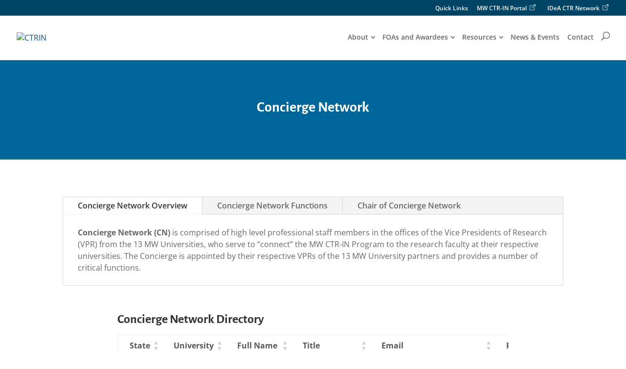

--- FILE ---
content_type: text/html; charset=UTF-8
request_url: https://ctrin.unlv.edu/idea-ctr-concierge-contact-list-2-2/
body_size: 59952
content:
<!DOCTYPE html>
<html lang="en-US">
<head>
	<meta charset="UTF-8" />
<meta http-equiv="X-UA-Compatible" content="IE=edge"><script type="text/javascript">(window.NREUM||(NREUM={})).init={privacy:{cookies_enabled:true},ajax:{deny_list:["bam.nr-data.net"]},feature_flags:["soft_nav"]};(window.NREUM||(NREUM={})).loader_config={licenseKey:"NRJS-7597577927e9b1978c5",applicationID:"521548323",browserID:"601249633"};;/*! For license information please see nr-loader-rum-1.308.0.min.js.LICENSE.txt */
(()=>{var e,t,r={163:(e,t,r)=>{"use strict";r.d(t,{j:()=>E});var n=r(384),i=r(1741);var a=r(2555);r(860).K7.genericEvents;const s="experimental.resources",o="register",c=e=>{if(!e||"string"!=typeof e)return!1;try{document.createDocumentFragment().querySelector(e)}catch{return!1}return!0};var d=r(2614),u=r(944),l=r(8122);const f="[data-nr-mask]",g=e=>(0,l.a)(e,(()=>{const e={feature_flags:[],experimental:{allow_registered_children:!1,resources:!1},mask_selector:"*",block_selector:"[data-nr-block]",mask_input_options:{color:!1,date:!1,"datetime-local":!1,email:!1,month:!1,number:!1,range:!1,search:!1,tel:!1,text:!1,time:!1,url:!1,week:!1,textarea:!1,select:!1,password:!0}};return{ajax:{deny_list:void 0,block_internal:!0,enabled:!0,autoStart:!0},api:{get allow_registered_children(){return e.feature_flags.includes(o)||e.experimental.allow_registered_children},set allow_registered_children(t){e.experimental.allow_registered_children=t},duplicate_registered_data:!1},browser_consent_mode:{enabled:!1},distributed_tracing:{enabled:void 0,exclude_newrelic_header:void 0,cors_use_newrelic_header:void 0,cors_use_tracecontext_headers:void 0,allowed_origins:void 0},get feature_flags(){return e.feature_flags},set feature_flags(t){e.feature_flags=t},generic_events:{enabled:!0,autoStart:!0},harvest:{interval:30},jserrors:{enabled:!0,autoStart:!0},logging:{enabled:!0,autoStart:!0},metrics:{enabled:!0,autoStart:!0},obfuscate:void 0,page_action:{enabled:!0},page_view_event:{enabled:!0,autoStart:!0},page_view_timing:{enabled:!0,autoStart:!0},performance:{capture_marks:!1,capture_measures:!1,capture_detail:!0,resources:{get enabled(){return e.feature_flags.includes(s)||e.experimental.resources},set enabled(t){e.experimental.resources=t},asset_types:[],first_party_domains:[],ignore_newrelic:!0}},privacy:{cookies_enabled:!0},proxy:{assets:void 0,beacon:void 0},session:{expiresMs:d.wk,inactiveMs:d.BB},session_replay:{autoStart:!0,enabled:!1,preload:!1,sampling_rate:10,error_sampling_rate:100,collect_fonts:!1,inline_images:!1,fix_stylesheets:!0,mask_all_inputs:!0,get mask_text_selector(){return e.mask_selector},set mask_text_selector(t){c(t)?e.mask_selector="".concat(t,",").concat(f):""===t||null===t?e.mask_selector=f:(0,u.R)(5,t)},get block_class(){return"nr-block"},get ignore_class(){return"nr-ignore"},get mask_text_class(){return"nr-mask"},get block_selector(){return e.block_selector},set block_selector(t){c(t)?e.block_selector+=",".concat(t):""!==t&&(0,u.R)(6,t)},get mask_input_options(){return e.mask_input_options},set mask_input_options(t){t&&"object"==typeof t?e.mask_input_options={...t,password:!0}:(0,u.R)(7,t)}},session_trace:{enabled:!0,autoStart:!0},soft_navigations:{enabled:!0,autoStart:!0},spa:{enabled:!0,autoStart:!0},ssl:void 0,user_actions:{enabled:!0,elementAttributes:["id","className","tagName","type"]}}})());var p=r(6154),m=r(9324);let h=0;const v={buildEnv:m.F3,distMethod:m.Xs,version:m.xv,originTime:p.WN},b={consented:!1},y={appMetadata:{},get consented(){return this.session?.state?.consent||b.consented},set consented(e){b.consented=e},customTransaction:void 0,denyList:void 0,disabled:!1,harvester:void 0,isolatedBacklog:!1,isRecording:!1,loaderType:void 0,maxBytes:3e4,obfuscator:void 0,onerror:void 0,ptid:void 0,releaseIds:{},session:void 0,timeKeeper:void 0,registeredEntities:[],jsAttributesMetadata:{bytes:0},get harvestCount(){return++h}},_=e=>{const t=(0,l.a)(e,y),r=Object.keys(v).reduce((e,t)=>(e[t]={value:v[t],writable:!1,configurable:!0,enumerable:!0},e),{});return Object.defineProperties(t,r)};var w=r(5701);const x=e=>{const t=e.startsWith("http");e+="/",r.p=t?e:"https://"+e};var R=r(7836),k=r(3241);const A={accountID:void 0,trustKey:void 0,agentID:void 0,licenseKey:void 0,applicationID:void 0,xpid:void 0},S=e=>(0,l.a)(e,A),T=new Set;function E(e,t={},r,s){let{init:o,info:c,loader_config:d,runtime:u={},exposed:l=!0}=t;if(!c){const e=(0,n.pV)();o=e.init,c=e.info,d=e.loader_config}e.init=g(o||{}),e.loader_config=S(d||{}),c.jsAttributes??={},p.bv&&(c.jsAttributes.isWorker=!0),e.info=(0,a.D)(c);const f=e.init,m=[c.beacon,c.errorBeacon];T.has(e.agentIdentifier)||(f.proxy.assets&&(x(f.proxy.assets),m.push(f.proxy.assets)),f.proxy.beacon&&m.push(f.proxy.beacon),e.beacons=[...m],function(e){const t=(0,n.pV)();Object.getOwnPropertyNames(i.W.prototype).forEach(r=>{const n=i.W.prototype[r];if("function"!=typeof n||"constructor"===n)return;let a=t[r];e[r]&&!1!==e.exposed&&"micro-agent"!==e.runtime?.loaderType&&(t[r]=(...t)=>{const n=e[r](...t);return a?a(...t):n})})}(e),(0,n.US)("activatedFeatures",w.B)),u.denyList=[...f.ajax.deny_list||[],...f.ajax.block_internal?m:[]],u.ptid=e.agentIdentifier,u.loaderType=r,e.runtime=_(u),T.has(e.agentIdentifier)||(e.ee=R.ee.get(e.agentIdentifier),e.exposed=l,(0,k.W)({agentIdentifier:e.agentIdentifier,drained:!!w.B?.[e.agentIdentifier],type:"lifecycle",name:"initialize",feature:void 0,data:e.config})),T.add(e.agentIdentifier)}},384:(e,t,r)=>{"use strict";r.d(t,{NT:()=>s,US:()=>u,Zm:()=>o,bQ:()=>d,dV:()=>c,pV:()=>l});var n=r(6154),i=r(1863),a=r(1910);const s={beacon:"bam.nr-data.net",errorBeacon:"bam.nr-data.net"};function o(){return n.gm.NREUM||(n.gm.NREUM={}),void 0===n.gm.newrelic&&(n.gm.newrelic=n.gm.NREUM),n.gm.NREUM}function c(){let e=o();return e.o||(e.o={ST:n.gm.setTimeout,SI:n.gm.setImmediate||n.gm.setInterval,CT:n.gm.clearTimeout,XHR:n.gm.XMLHttpRequest,REQ:n.gm.Request,EV:n.gm.Event,PR:n.gm.Promise,MO:n.gm.MutationObserver,FETCH:n.gm.fetch,WS:n.gm.WebSocket},(0,a.i)(...Object.values(e.o))),e}function d(e,t){let r=o();r.initializedAgents??={},t.initializedAt={ms:(0,i.t)(),date:new Date},r.initializedAgents[e]=t}function u(e,t){o()[e]=t}function l(){return function(){let e=o();const t=e.info||{};e.info={beacon:s.beacon,errorBeacon:s.errorBeacon,...t}}(),function(){let e=o();const t=e.init||{};e.init={...t}}(),c(),function(){let e=o();const t=e.loader_config||{};e.loader_config={...t}}(),o()}},782:(e,t,r)=>{"use strict";r.d(t,{T:()=>n});const n=r(860).K7.pageViewTiming},860:(e,t,r)=>{"use strict";r.d(t,{$J:()=>u,K7:()=>c,P3:()=>d,XX:()=>i,Yy:()=>o,df:()=>a,qY:()=>n,v4:()=>s});const n="events",i="jserrors",a="browser/blobs",s="rum",o="browser/logs",c={ajax:"ajax",genericEvents:"generic_events",jserrors:i,logging:"logging",metrics:"metrics",pageAction:"page_action",pageViewEvent:"page_view_event",pageViewTiming:"page_view_timing",sessionReplay:"session_replay",sessionTrace:"session_trace",softNav:"soft_navigations",spa:"spa"},d={[c.pageViewEvent]:1,[c.pageViewTiming]:2,[c.metrics]:3,[c.jserrors]:4,[c.spa]:5,[c.ajax]:6,[c.sessionTrace]:7,[c.softNav]:8,[c.sessionReplay]:9,[c.logging]:10,[c.genericEvents]:11},u={[c.pageViewEvent]:s,[c.pageViewTiming]:n,[c.ajax]:n,[c.spa]:n,[c.softNav]:n,[c.metrics]:i,[c.jserrors]:i,[c.sessionTrace]:a,[c.sessionReplay]:a,[c.logging]:o,[c.genericEvents]:"ins"}},944:(e,t,r)=>{"use strict";r.d(t,{R:()=>i});var n=r(3241);function i(e,t){"function"==typeof console.debug&&(console.debug("New Relic Warning: https://github.com/newrelic/newrelic-browser-agent/blob/main/docs/warning-codes.md#".concat(e),t),(0,n.W)({agentIdentifier:null,drained:null,type:"data",name:"warn",feature:"warn",data:{code:e,secondary:t}}))}},1687:(e,t,r)=>{"use strict";r.d(t,{Ak:()=>d,Ze:()=>f,x3:()=>u});var n=r(3241),i=r(7836),a=r(3606),s=r(860),o=r(2646);const c={};function d(e,t){const r={staged:!1,priority:s.P3[t]||0};l(e),c[e].get(t)||c[e].set(t,r)}function u(e,t){e&&c[e]&&(c[e].get(t)&&c[e].delete(t),p(e,t,!1),c[e].size&&g(e))}function l(e){if(!e)throw new Error("agentIdentifier required");c[e]||(c[e]=new Map)}function f(e="",t="feature",r=!1){if(l(e),!e||!c[e].get(t)||r)return p(e,t);c[e].get(t).staged=!0,g(e)}function g(e){const t=Array.from(c[e]);t.every(([e,t])=>t.staged)&&(t.sort((e,t)=>e[1].priority-t[1].priority),t.forEach(([t])=>{c[e].delete(t),p(e,t)}))}function p(e,t,r=!0){const s=e?i.ee.get(e):i.ee,c=a.i.handlers;if(!s.aborted&&s.backlog&&c){if((0,n.W)({agentIdentifier:e,type:"lifecycle",name:"drain",feature:t}),r){const e=s.backlog[t],r=c[t];if(r){for(let t=0;e&&t<e.length;++t)m(e[t],r);Object.entries(r).forEach(([e,t])=>{Object.values(t||{}).forEach(t=>{t[0]?.on&&t[0]?.context()instanceof o.y&&t[0].on(e,t[1])})})}}s.isolatedBacklog||delete c[t],s.backlog[t]=null,s.emit("drain-"+t,[])}}function m(e,t){var r=e[1];Object.values(t[r]||{}).forEach(t=>{var r=e[0];if(t[0]===r){var n=t[1],i=e[3],a=e[2];n.apply(i,a)}})}},1738:(e,t,r)=>{"use strict";r.d(t,{U:()=>g,Y:()=>f});var n=r(3241),i=r(9908),a=r(1863),s=r(944),o=r(5701),c=r(3969),d=r(8362),u=r(860),l=r(4261);function f(e,t,r,a){const f=a||r;!f||f[e]&&f[e]!==d.d.prototype[e]||(f[e]=function(){(0,i.p)(c.xV,["API/"+e+"/called"],void 0,u.K7.metrics,r.ee),(0,n.W)({agentIdentifier:r.agentIdentifier,drained:!!o.B?.[r.agentIdentifier],type:"data",name:"api",feature:l.Pl+e,data:{}});try{return t.apply(this,arguments)}catch(e){(0,s.R)(23,e)}})}function g(e,t,r,n,s){const o=e.info;null===r?delete o.jsAttributes[t]:o.jsAttributes[t]=r,(s||null===r)&&(0,i.p)(l.Pl+n,[(0,a.t)(),t,r],void 0,"session",e.ee)}},1741:(e,t,r)=>{"use strict";r.d(t,{W:()=>a});var n=r(944),i=r(4261);class a{#e(e,...t){if(this[e]!==a.prototype[e])return this[e](...t);(0,n.R)(35,e)}addPageAction(e,t){return this.#e(i.hG,e,t)}register(e){return this.#e(i.eY,e)}recordCustomEvent(e,t){return this.#e(i.fF,e,t)}setPageViewName(e,t){return this.#e(i.Fw,e,t)}setCustomAttribute(e,t,r){return this.#e(i.cD,e,t,r)}noticeError(e,t){return this.#e(i.o5,e,t)}setUserId(e,t=!1){return this.#e(i.Dl,e,t)}setApplicationVersion(e){return this.#e(i.nb,e)}setErrorHandler(e){return this.#e(i.bt,e)}addRelease(e,t){return this.#e(i.k6,e,t)}log(e,t){return this.#e(i.$9,e,t)}start(){return this.#e(i.d3)}finished(e){return this.#e(i.BL,e)}recordReplay(){return this.#e(i.CH)}pauseReplay(){return this.#e(i.Tb)}addToTrace(e){return this.#e(i.U2,e)}setCurrentRouteName(e){return this.#e(i.PA,e)}interaction(e){return this.#e(i.dT,e)}wrapLogger(e,t,r){return this.#e(i.Wb,e,t,r)}measure(e,t){return this.#e(i.V1,e,t)}consent(e){return this.#e(i.Pv,e)}}},1863:(e,t,r)=>{"use strict";function n(){return Math.floor(performance.now())}r.d(t,{t:()=>n})},1910:(e,t,r)=>{"use strict";r.d(t,{i:()=>a});var n=r(944);const i=new Map;function a(...e){return e.every(e=>{if(i.has(e))return i.get(e);const t="function"==typeof e?e.toString():"",r=t.includes("[native code]"),a=t.includes("nrWrapper");return r||a||(0,n.R)(64,e?.name||t),i.set(e,r),r})}},2555:(e,t,r)=>{"use strict";r.d(t,{D:()=>o,f:()=>s});var n=r(384),i=r(8122);const a={beacon:n.NT.beacon,errorBeacon:n.NT.errorBeacon,licenseKey:void 0,applicationID:void 0,sa:void 0,queueTime:void 0,applicationTime:void 0,ttGuid:void 0,user:void 0,account:void 0,product:void 0,extra:void 0,jsAttributes:{},userAttributes:void 0,atts:void 0,transactionName:void 0,tNamePlain:void 0};function s(e){try{return!!e.licenseKey&&!!e.errorBeacon&&!!e.applicationID}catch(e){return!1}}const o=e=>(0,i.a)(e,a)},2614:(e,t,r)=>{"use strict";r.d(t,{BB:()=>s,H3:()=>n,g:()=>d,iL:()=>c,tS:()=>o,uh:()=>i,wk:()=>a});const n="NRBA",i="SESSION",a=144e5,s=18e5,o={STARTED:"session-started",PAUSE:"session-pause",RESET:"session-reset",RESUME:"session-resume",UPDATE:"session-update"},c={SAME_TAB:"same-tab",CROSS_TAB:"cross-tab"},d={OFF:0,FULL:1,ERROR:2}},2646:(e,t,r)=>{"use strict";r.d(t,{y:()=>n});class n{constructor(e){this.contextId=e}}},2843:(e,t,r)=>{"use strict";r.d(t,{G:()=>a,u:()=>i});var n=r(3878);function i(e,t=!1,r,i){(0,n.DD)("visibilitychange",function(){if(t)return void("hidden"===document.visibilityState&&e());e(document.visibilityState)},r,i)}function a(e,t,r){(0,n.sp)("pagehide",e,t,r)}},3241:(e,t,r)=>{"use strict";r.d(t,{W:()=>a});var n=r(6154);const i="newrelic";function a(e={}){try{n.gm.dispatchEvent(new CustomEvent(i,{detail:e}))}catch(e){}}},3606:(e,t,r)=>{"use strict";r.d(t,{i:()=>a});var n=r(9908);a.on=s;var i=a.handlers={};function a(e,t,r,a){s(a||n.d,i,e,t,r)}function s(e,t,r,i,a){a||(a="feature"),e||(e=n.d);var s=t[a]=t[a]||{};(s[r]=s[r]||[]).push([e,i])}},3878:(e,t,r)=>{"use strict";function n(e,t){return{capture:e,passive:!1,signal:t}}function i(e,t,r=!1,i){window.addEventListener(e,t,n(r,i))}function a(e,t,r=!1,i){document.addEventListener(e,t,n(r,i))}r.d(t,{DD:()=>a,jT:()=>n,sp:()=>i})},3969:(e,t,r)=>{"use strict";r.d(t,{TZ:()=>n,XG:()=>o,rs:()=>i,xV:()=>s,z_:()=>a});const n=r(860).K7.metrics,i="sm",a="cm",s="storeSupportabilityMetrics",o="storeEventMetrics"},4234:(e,t,r)=>{"use strict";r.d(t,{W:()=>a});var n=r(7836),i=r(1687);class a{constructor(e,t){this.agentIdentifier=e,this.ee=n.ee.get(e),this.featureName=t,this.blocked=!1}deregisterDrain(){(0,i.x3)(this.agentIdentifier,this.featureName)}}},4261:(e,t,r)=>{"use strict";r.d(t,{$9:()=>d,BL:()=>o,CH:()=>g,Dl:()=>_,Fw:()=>y,PA:()=>h,Pl:()=>n,Pv:()=>k,Tb:()=>l,U2:()=>a,V1:()=>R,Wb:()=>x,bt:()=>b,cD:()=>v,d3:()=>w,dT:()=>c,eY:()=>p,fF:()=>f,hG:()=>i,k6:()=>s,nb:()=>m,o5:()=>u});const n="api-",i="addPageAction",a="addToTrace",s="addRelease",o="finished",c="interaction",d="log",u="noticeError",l="pauseReplay",f="recordCustomEvent",g="recordReplay",p="register",m="setApplicationVersion",h="setCurrentRouteName",v="setCustomAttribute",b="setErrorHandler",y="setPageViewName",_="setUserId",w="start",x="wrapLogger",R="measure",k="consent"},5289:(e,t,r)=>{"use strict";r.d(t,{GG:()=>s,Qr:()=>c,sB:()=>o});var n=r(3878),i=r(6389);function a(){return"undefined"==typeof document||"complete"===document.readyState}function s(e,t){if(a())return e();const r=(0,i.J)(e),s=setInterval(()=>{a()&&(clearInterval(s),r())},500);(0,n.sp)("load",r,t)}function o(e){if(a())return e();(0,n.DD)("DOMContentLoaded",e)}function c(e){if(a())return e();(0,n.sp)("popstate",e)}},5607:(e,t,r)=>{"use strict";r.d(t,{W:()=>n});const n=(0,r(9566).bz)()},5701:(e,t,r)=>{"use strict";r.d(t,{B:()=>a,t:()=>s});var n=r(3241);const i=new Set,a={};function s(e,t){const r=t.agentIdentifier;a[r]??={},e&&"object"==typeof e&&(i.has(r)||(t.ee.emit("rumresp",[e]),a[r]=e,i.add(r),(0,n.W)({agentIdentifier:r,loaded:!0,drained:!0,type:"lifecycle",name:"load",feature:void 0,data:e})))}},6154:(e,t,r)=>{"use strict";r.d(t,{OF:()=>c,RI:()=>i,WN:()=>u,bv:()=>a,eN:()=>l,gm:()=>s,mw:()=>o,sb:()=>d});var n=r(1863);const i="undefined"!=typeof window&&!!window.document,a="undefined"!=typeof WorkerGlobalScope&&("undefined"!=typeof self&&self instanceof WorkerGlobalScope&&self.navigator instanceof WorkerNavigator||"undefined"!=typeof globalThis&&globalThis instanceof WorkerGlobalScope&&globalThis.navigator instanceof WorkerNavigator),s=i?window:"undefined"!=typeof WorkerGlobalScope&&("undefined"!=typeof self&&self instanceof WorkerGlobalScope&&self||"undefined"!=typeof globalThis&&globalThis instanceof WorkerGlobalScope&&globalThis),o=Boolean("hidden"===s?.document?.visibilityState),c=/iPad|iPhone|iPod/.test(s.navigator?.userAgent),d=c&&"undefined"==typeof SharedWorker,u=((()=>{const e=s.navigator?.userAgent?.match(/Firefox[/\s](\d+\.\d+)/);Array.isArray(e)&&e.length>=2&&e[1]})(),Date.now()-(0,n.t)()),l=()=>"undefined"!=typeof PerformanceNavigationTiming&&s?.performance?.getEntriesByType("navigation")?.[0]?.responseStart},6389:(e,t,r)=>{"use strict";function n(e,t=500,r={}){const n=r?.leading||!1;let i;return(...r)=>{n&&void 0===i&&(e.apply(this,r),i=setTimeout(()=>{i=clearTimeout(i)},t)),n||(clearTimeout(i),i=setTimeout(()=>{e.apply(this,r)},t))}}function i(e){let t=!1;return(...r)=>{t||(t=!0,e.apply(this,r))}}r.d(t,{J:()=>i,s:()=>n})},6630:(e,t,r)=>{"use strict";r.d(t,{T:()=>n});const n=r(860).K7.pageViewEvent},7699:(e,t,r)=>{"use strict";r.d(t,{It:()=>a,KC:()=>o,No:()=>i,qh:()=>s});var n=r(860);const i=16e3,a=1e6,s="SESSION_ERROR",o={[n.K7.logging]:!0,[n.K7.genericEvents]:!1,[n.K7.jserrors]:!1,[n.K7.ajax]:!1}},7836:(e,t,r)=>{"use strict";r.d(t,{P:()=>o,ee:()=>c});var n=r(384),i=r(8990),a=r(2646),s=r(5607);const o="nr@context:".concat(s.W),c=function e(t,r){var n={},s={},u={},l=!1;try{l=16===r.length&&d.initializedAgents?.[r]?.runtime.isolatedBacklog}catch(e){}var f={on:p,addEventListener:p,removeEventListener:function(e,t){var r=n[e];if(!r)return;for(var i=0;i<r.length;i++)r[i]===t&&r.splice(i,1)},emit:function(e,r,n,i,a){!1!==a&&(a=!0);if(c.aborted&&!i)return;t&&a&&t.emit(e,r,n);var o=g(n);m(e).forEach(e=>{e.apply(o,r)});var d=v()[s[e]];d&&d.push([f,e,r,o]);return o},get:h,listeners:m,context:g,buffer:function(e,t){const r=v();if(t=t||"feature",f.aborted)return;Object.entries(e||{}).forEach(([e,n])=>{s[n]=t,t in r||(r[t]=[])})},abort:function(){f._aborted=!0,Object.keys(f.backlog).forEach(e=>{delete f.backlog[e]})},isBuffering:function(e){return!!v()[s[e]]},debugId:r,backlog:l?{}:t&&"object"==typeof t.backlog?t.backlog:{},isolatedBacklog:l};return Object.defineProperty(f,"aborted",{get:()=>{let e=f._aborted||!1;return e||(t&&(e=t.aborted),e)}}),f;function g(e){return e&&e instanceof a.y?e:e?(0,i.I)(e,o,()=>new a.y(o)):new a.y(o)}function p(e,t){n[e]=m(e).concat(t)}function m(e){return n[e]||[]}function h(t){return u[t]=u[t]||e(f,t)}function v(){return f.backlog}}(void 0,"globalEE"),d=(0,n.Zm)();d.ee||(d.ee=c)},8122:(e,t,r)=>{"use strict";r.d(t,{a:()=>i});var n=r(944);function i(e,t){try{if(!e||"object"!=typeof e)return(0,n.R)(3);if(!t||"object"!=typeof t)return(0,n.R)(4);const r=Object.create(Object.getPrototypeOf(t),Object.getOwnPropertyDescriptors(t)),a=0===Object.keys(r).length?e:r;for(let s in a)if(void 0!==e[s])try{if(null===e[s]){r[s]=null;continue}Array.isArray(e[s])&&Array.isArray(t[s])?r[s]=Array.from(new Set([...e[s],...t[s]])):"object"==typeof e[s]&&"object"==typeof t[s]?r[s]=i(e[s],t[s]):r[s]=e[s]}catch(e){r[s]||(0,n.R)(1,e)}return r}catch(e){(0,n.R)(2,e)}}},8362:(e,t,r)=>{"use strict";r.d(t,{d:()=>a});var n=r(9566),i=r(1741);class a extends i.W{agentIdentifier=(0,n.LA)(16)}},8374:(e,t,r)=>{r.nc=(()=>{try{return document?.currentScript?.nonce}catch(e){}return""})()},8990:(e,t,r)=>{"use strict";r.d(t,{I:()=>i});var n=Object.prototype.hasOwnProperty;function i(e,t,r){if(n.call(e,t))return e[t];var i=r();if(Object.defineProperty&&Object.keys)try{return Object.defineProperty(e,t,{value:i,writable:!0,enumerable:!1}),i}catch(e){}return e[t]=i,i}},9324:(e,t,r)=>{"use strict";r.d(t,{F3:()=>i,Xs:()=>a,xv:()=>n});const n="1.308.0",i="PROD",a="CDN"},9566:(e,t,r)=>{"use strict";r.d(t,{LA:()=>o,bz:()=>s});var n=r(6154);const i="xxxxxxxx-xxxx-4xxx-yxxx-xxxxxxxxxxxx";function a(e,t){return e?15&e[t]:16*Math.random()|0}function s(){const e=n.gm?.crypto||n.gm?.msCrypto;let t,r=0;return e&&e.getRandomValues&&(t=e.getRandomValues(new Uint8Array(30))),i.split("").map(e=>"x"===e?a(t,r++).toString(16):"y"===e?(3&a()|8).toString(16):e).join("")}function o(e){const t=n.gm?.crypto||n.gm?.msCrypto;let r,i=0;t&&t.getRandomValues&&(r=t.getRandomValues(new Uint8Array(e)));const s=[];for(var o=0;o<e;o++)s.push(a(r,i++).toString(16));return s.join("")}},9908:(e,t,r)=>{"use strict";r.d(t,{d:()=>n,p:()=>i});var n=r(7836).ee.get("handle");function i(e,t,r,i,a){a?(a.buffer([e],i),a.emit(e,t,r)):(n.buffer([e],i),n.emit(e,t,r))}}},n={};function i(e){var t=n[e];if(void 0!==t)return t.exports;var a=n[e]={exports:{}};return r[e](a,a.exports,i),a.exports}i.m=r,i.d=(e,t)=>{for(var r in t)i.o(t,r)&&!i.o(e,r)&&Object.defineProperty(e,r,{enumerable:!0,get:t[r]})},i.f={},i.e=e=>Promise.all(Object.keys(i.f).reduce((t,r)=>(i.f[r](e,t),t),[])),i.u=e=>"nr-rum-1.308.0.min.js",i.o=(e,t)=>Object.prototype.hasOwnProperty.call(e,t),e={},t="NRBA-1.308.0.PROD:",i.l=(r,n,a,s)=>{if(e[r])e[r].push(n);else{var o,c;if(void 0!==a)for(var d=document.getElementsByTagName("script"),u=0;u<d.length;u++){var l=d[u];if(l.getAttribute("src")==r||l.getAttribute("data-webpack")==t+a){o=l;break}}if(!o){c=!0;var f={296:"sha512-+MIMDsOcckGXa1EdWHqFNv7P+JUkd5kQwCBr3KE6uCvnsBNUrdSt4a/3/L4j4TxtnaMNjHpza2/erNQbpacJQA=="};(o=document.createElement("script")).charset="utf-8",i.nc&&o.setAttribute("nonce",i.nc),o.setAttribute("data-webpack",t+a),o.src=r,0!==o.src.indexOf(window.location.origin+"/")&&(o.crossOrigin="anonymous"),f[s]&&(o.integrity=f[s])}e[r]=[n];var g=(t,n)=>{o.onerror=o.onload=null,clearTimeout(p);var i=e[r];if(delete e[r],o.parentNode&&o.parentNode.removeChild(o),i&&i.forEach(e=>e(n)),t)return t(n)},p=setTimeout(g.bind(null,void 0,{type:"timeout",target:o}),12e4);o.onerror=g.bind(null,o.onerror),o.onload=g.bind(null,o.onload),c&&document.head.appendChild(o)}},i.r=e=>{"undefined"!=typeof Symbol&&Symbol.toStringTag&&Object.defineProperty(e,Symbol.toStringTag,{value:"Module"}),Object.defineProperty(e,"__esModule",{value:!0})},i.p="https://js-agent.newrelic.com/",(()=>{var e={374:0,840:0};i.f.j=(t,r)=>{var n=i.o(e,t)?e[t]:void 0;if(0!==n)if(n)r.push(n[2]);else{var a=new Promise((r,i)=>n=e[t]=[r,i]);r.push(n[2]=a);var s=i.p+i.u(t),o=new Error;i.l(s,r=>{if(i.o(e,t)&&(0!==(n=e[t])&&(e[t]=void 0),n)){var a=r&&("load"===r.type?"missing":r.type),s=r&&r.target&&r.target.src;o.message="Loading chunk "+t+" failed: ("+a+": "+s+")",o.name="ChunkLoadError",o.type=a,o.request=s,n[1](o)}},"chunk-"+t,t)}};var t=(t,r)=>{var n,a,[s,o,c]=r,d=0;if(s.some(t=>0!==e[t])){for(n in o)i.o(o,n)&&(i.m[n]=o[n]);if(c)c(i)}for(t&&t(r);d<s.length;d++)a=s[d],i.o(e,a)&&e[a]&&e[a][0](),e[a]=0},r=self["webpackChunk:NRBA-1.308.0.PROD"]=self["webpackChunk:NRBA-1.308.0.PROD"]||[];r.forEach(t.bind(null,0)),r.push=t.bind(null,r.push.bind(r))})(),(()=>{"use strict";i(8374);var e=i(8362),t=i(860);const r=Object.values(t.K7);var n=i(163);var a=i(9908),s=i(1863),o=i(4261),c=i(1738);var d=i(1687),u=i(4234),l=i(5289),f=i(6154),g=i(944),p=i(384);const m=e=>f.RI&&!0===e?.privacy.cookies_enabled;function h(e){return!!(0,p.dV)().o.MO&&m(e)&&!0===e?.session_trace.enabled}var v=i(6389),b=i(7699);class y extends u.W{constructor(e,t){super(e.agentIdentifier,t),this.agentRef=e,this.abortHandler=void 0,this.featAggregate=void 0,this.loadedSuccessfully=void 0,this.onAggregateImported=new Promise(e=>{this.loadedSuccessfully=e}),this.deferred=Promise.resolve(),!1===e.init[this.featureName].autoStart?this.deferred=new Promise((t,r)=>{this.ee.on("manual-start-all",(0,v.J)(()=>{(0,d.Ak)(e.agentIdentifier,this.featureName),t()}))}):(0,d.Ak)(e.agentIdentifier,t)}importAggregator(e,t,r={}){if(this.featAggregate)return;const n=async()=>{let n;await this.deferred;try{if(m(e.init)){const{setupAgentSession:t}=await i.e(296).then(i.bind(i,3305));n=t(e)}}catch(e){(0,g.R)(20,e),this.ee.emit("internal-error",[e]),(0,a.p)(b.qh,[e],void 0,this.featureName,this.ee)}try{if(!this.#t(this.featureName,n,e.init))return(0,d.Ze)(this.agentIdentifier,this.featureName),void this.loadedSuccessfully(!1);const{Aggregate:i}=await t();this.featAggregate=new i(e,r),e.runtime.harvester.initializedAggregates.push(this.featAggregate),this.loadedSuccessfully(!0)}catch(e){(0,g.R)(34,e),this.abortHandler?.(),(0,d.Ze)(this.agentIdentifier,this.featureName,!0),this.loadedSuccessfully(!1),this.ee&&this.ee.abort()}};f.RI?(0,l.GG)(()=>n(),!0):n()}#t(e,r,n){if(this.blocked)return!1;switch(e){case t.K7.sessionReplay:return h(n)&&!!r;case t.K7.sessionTrace:return!!r;default:return!0}}}var _=i(6630),w=i(2614),x=i(3241);class R extends y{static featureName=_.T;constructor(e){var t;super(e,_.T),this.setupInspectionEvents(e.agentIdentifier),t=e,(0,c.Y)(o.Fw,function(e,r){"string"==typeof e&&("/"!==e.charAt(0)&&(e="/"+e),t.runtime.customTransaction=(r||"http://custom.transaction")+e,(0,a.p)(o.Pl+o.Fw,[(0,s.t)()],void 0,void 0,t.ee))},t),this.importAggregator(e,()=>i.e(296).then(i.bind(i,3943)))}setupInspectionEvents(e){const t=(t,r)=>{t&&(0,x.W)({agentIdentifier:e,timeStamp:t.timeStamp,loaded:"complete"===t.target.readyState,type:"window",name:r,data:t.target.location+""})};(0,l.sB)(e=>{t(e,"DOMContentLoaded")}),(0,l.GG)(e=>{t(e,"load")}),(0,l.Qr)(e=>{t(e,"navigate")}),this.ee.on(w.tS.UPDATE,(t,r)=>{(0,x.W)({agentIdentifier:e,type:"lifecycle",name:"session",data:r})})}}class k extends e.d{constructor(e){var t;(super(),f.gm)?(this.features={},(0,p.bQ)(this.agentIdentifier,this),this.desiredFeatures=new Set(e.features||[]),this.desiredFeatures.add(R),(0,n.j)(this,e,e.loaderType||"agent"),t=this,(0,c.Y)(o.cD,function(e,r,n=!1){if("string"==typeof e){if(["string","number","boolean"].includes(typeof r)||null===r)return(0,c.U)(t,e,r,o.cD,n);(0,g.R)(40,typeof r)}else(0,g.R)(39,typeof e)},t),function(e){(0,c.Y)(o.Dl,function(t,r=!1){if("string"!=typeof t&&null!==t)return void(0,g.R)(41,typeof t);const n=e.info.jsAttributes["enduser.id"];r&&null!=n&&n!==t?(0,a.p)(o.Pl+"setUserIdAndResetSession",[t],void 0,"session",e.ee):(0,c.U)(e,"enduser.id",t,o.Dl,!0)},e)}(this),function(e){(0,c.Y)(o.nb,function(t){if("string"==typeof t||null===t)return(0,c.U)(e,"application.version",t,o.nb,!1);(0,g.R)(42,typeof t)},e)}(this),function(e){(0,c.Y)(o.d3,function(){e.ee.emit("manual-start-all")},e)}(this),function(e){(0,c.Y)(o.Pv,function(t=!0){if("boolean"==typeof t){if((0,a.p)(o.Pl+o.Pv,[t],void 0,"session",e.ee),e.runtime.consented=t,t){const t=e.features.page_view_event;t.onAggregateImported.then(e=>{const r=t.featAggregate;e&&!r.sentRum&&r.sendRum()})}}else(0,g.R)(65,typeof t)},e)}(this),this.run()):(0,g.R)(21)}get config(){return{info:this.info,init:this.init,loader_config:this.loader_config,runtime:this.runtime}}get api(){return this}run(){try{const e=function(e){const t={};return r.forEach(r=>{t[r]=!!e[r]?.enabled}),t}(this.init),n=[...this.desiredFeatures];n.sort((e,r)=>t.P3[e.featureName]-t.P3[r.featureName]),n.forEach(r=>{if(!e[r.featureName]&&r.featureName!==t.K7.pageViewEvent)return;if(r.featureName===t.K7.spa)return void(0,g.R)(67);const n=function(e){switch(e){case t.K7.ajax:return[t.K7.jserrors];case t.K7.sessionTrace:return[t.K7.ajax,t.K7.pageViewEvent];case t.K7.sessionReplay:return[t.K7.sessionTrace];case t.K7.pageViewTiming:return[t.K7.pageViewEvent];default:return[]}}(r.featureName).filter(e=>!(e in this.features));n.length>0&&(0,g.R)(36,{targetFeature:r.featureName,missingDependencies:n}),this.features[r.featureName]=new r(this)})}catch(e){(0,g.R)(22,e);for(const e in this.features)this.features[e].abortHandler?.();const t=(0,p.Zm)();delete t.initializedAgents[this.agentIdentifier]?.features,delete this.sharedAggregator;return t.ee.get(this.agentIdentifier).abort(),!1}}}var A=i(2843),S=i(782);class T extends y{static featureName=S.T;constructor(e){super(e,S.T),f.RI&&((0,A.u)(()=>(0,a.p)("docHidden",[(0,s.t)()],void 0,S.T,this.ee),!0),(0,A.G)(()=>(0,a.p)("winPagehide",[(0,s.t)()],void 0,S.T,this.ee)),this.importAggregator(e,()=>i.e(296).then(i.bind(i,2117))))}}var E=i(3969);class I extends y{static featureName=E.TZ;constructor(e){super(e,E.TZ),f.RI&&document.addEventListener("securitypolicyviolation",e=>{(0,a.p)(E.xV,["Generic/CSPViolation/Detected"],void 0,this.featureName,this.ee)}),this.importAggregator(e,()=>i.e(296).then(i.bind(i,9623)))}}new k({features:[R,T,I],loaderType:"lite"})})()})();</script>
	<link rel="pingback" href="https://ctrin.unlv.edu/xmlrpc.php" />

	<script type="text/javascript">
		document.documentElement.className = 'js';
	</script>

	<title>Concierge Network | CTRIN</title>
<link rel="preconnect" href="https://fonts.gstatic.com" crossorigin /><style id="et-divi-open-sans-inline-css">/* Original: https://fonts.googleapis.com/css?family=Open+Sans:300italic,400italic,600italic,700italic,800italic,400,300,600,700,800&#038;subset=cyrillic,cyrillic-ext,greek,greek-ext,hebrew,latin,latin-ext,vietnamese&#038;display=swap *//* User Agent: Mozilla/5.0 (Unknown; Linux x86_64) AppleWebKit/538.1 (KHTML, like Gecko) Safari/538.1 Daum/4.1 */@font-face {font-family: 'Open Sans';font-style: italic;font-weight: 300;font-stretch: normal;font-display: swap;src: url(https://fonts.gstatic.com/s/opensans/v44/memQYaGs126MiZpBA-UFUIcVXSCEkx2cmqvXlWq8tWZ0Pw86hd0Rk5hkaVc.ttf) format('truetype');}@font-face {font-family: 'Open Sans';font-style: italic;font-weight: 400;font-stretch: normal;font-display: swap;src: url(https://fonts.gstatic.com/s/opensans/v44/memQYaGs126MiZpBA-UFUIcVXSCEkx2cmqvXlWq8tWZ0Pw86hd0Rk8ZkaVc.ttf) format('truetype');}@font-face {font-family: 'Open Sans';font-style: italic;font-weight: 600;font-stretch: normal;font-display: swap;src: url(https://fonts.gstatic.com/s/opensans/v44/memQYaGs126MiZpBA-UFUIcVXSCEkx2cmqvXlWq8tWZ0Pw86hd0RkxhjaVc.ttf) format('truetype');}@font-face {font-family: 'Open Sans';font-style: italic;font-weight: 700;font-stretch: normal;font-display: swap;src: url(https://fonts.gstatic.com/s/opensans/v44/memQYaGs126MiZpBA-UFUIcVXSCEkx2cmqvXlWq8tWZ0Pw86hd0RkyFjaVc.ttf) format('truetype');}@font-face {font-family: 'Open Sans';font-style: italic;font-weight: 800;font-stretch: normal;font-display: swap;src: url(https://fonts.gstatic.com/s/opensans/v44/memQYaGs126MiZpBA-UFUIcVXSCEkx2cmqvXlWq8tWZ0Pw86hd0Rk0ZjaVc.ttf) format('truetype');}@font-face {font-family: 'Open Sans';font-style: normal;font-weight: 300;font-stretch: normal;font-display: swap;src: url(https://fonts.gstatic.com/s/opensans/v44/memSYaGs126MiZpBA-UvWbX2vVnXBbObj2OVZyOOSr4dVJWUgsiH0C4n.ttf) format('truetype');}@font-face {font-family: 'Open Sans';font-style: normal;font-weight: 400;font-stretch: normal;font-display: swap;src: url(https://fonts.gstatic.com/s/opensans/v44/memSYaGs126MiZpBA-UvWbX2vVnXBbObj2OVZyOOSr4dVJWUgsjZ0C4n.ttf) format('truetype');}@font-face {font-family: 'Open Sans';font-style: normal;font-weight: 600;font-stretch: normal;font-display: swap;src: url(https://fonts.gstatic.com/s/opensans/v44/memSYaGs126MiZpBA-UvWbX2vVnXBbObj2OVZyOOSr4dVJWUgsgH1y4n.ttf) format('truetype');}@font-face {font-family: 'Open Sans';font-style: normal;font-weight: 700;font-stretch: normal;font-display: swap;src: url(https://fonts.gstatic.com/s/opensans/v44/memSYaGs126MiZpBA-UvWbX2vVnXBbObj2OVZyOOSr4dVJWUgsg-1y4n.ttf) format('truetype');}@font-face {font-family: 'Open Sans';font-style: normal;font-weight: 800;font-stretch: normal;font-display: swap;src: url(https://fonts.gstatic.com/s/opensans/v44/memSYaGs126MiZpBA-UvWbX2vVnXBbObj2OVZyOOSr4dVJWUgshZ1y4n.ttf) format('truetype');}/* User Agent: Mozilla/5.0 (Windows NT 6.1; WOW64; rv:27.0) Gecko/20100101 Firefox/27.0 */@font-face {font-family: 'Open Sans';font-style: italic;font-weight: 300;font-stretch: normal;font-display: swap;src: url(https://fonts.gstatic.com/l/font?kit=memQYaGs126MiZpBA-UFUIcVXSCEkx2cmqvXlWq8tWZ0Pw86hd0Rk5hkaVQ&skey=743457fe2cc29280&v=v44) format('woff');}@font-face {font-family: 'Open Sans';font-style: italic;font-weight: 400;font-stretch: normal;font-display: swap;src: url(https://fonts.gstatic.com/l/font?kit=memQYaGs126MiZpBA-UFUIcVXSCEkx2cmqvXlWq8tWZ0Pw86hd0Rk8ZkaVQ&skey=743457fe2cc29280&v=v44) format('woff');}@font-face {font-family: 'Open Sans';font-style: italic;font-weight: 600;font-stretch: normal;font-display: swap;src: url(https://fonts.gstatic.com/l/font?kit=memQYaGs126MiZpBA-UFUIcVXSCEkx2cmqvXlWq8tWZ0Pw86hd0RkxhjaVQ&skey=743457fe2cc29280&v=v44) format('woff');}@font-face {font-family: 'Open Sans';font-style: italic;font-weight: 700;font-stretch: normal;font-display: swap;src: url(https://fonts.gstatic.com/l/font?kit=memQYaGs126MiZpBA-UFUIcVXSCEkx2cmqvXlWq8tWZ0Pw86hd0RkyFjaVQ&skey=743457fe2cc29280&v=v44) format('woff');}@font-face {font-family: 'Open Sans';font-style: italic;font-weight: 800;font-stretch: normal;font-display: swap;src: url(https://fonts.gstatic.com/l/font?kit=memQYaGs126MiZpBA-UFUIcVXSCEkx2cmqvXlWq8tWZ0Pw86hd0Rk0ZjaVQ&skey=743457fe2cc29280&v=v44) format('woff');}@font-face {font-family: 'Open Sans';font-style: normal;font-weight: 300;font-stretch: normal;font-display: swap;src: url(https://fonts.gstatic.com/l/font?kit=memSYaGs126MiZpBA-UvWbX2vVnXBbObj2OVZyOOSr4dVJWUgsiH0C4k&skey=62c1cbfccc78b4b2&v=v44) format('woff');}@font-face {font-family: 'Open Sans';font-style: normal;font-weight: 400;font-stretch: normal;font-display: swap;src: url(https://fonts.gstatic.com/l/font?kit=memSYaGs126MiZpBA-UvWbX2vVnXBbObj2OVZyOOSr4dVJWUgsjZ0C4k&skey=62c1cbfccc78b4b2&v=v44) format('woff');}@font-face {font-family: 'Open Sans';font-style: normal;font-weight: 600;font-stretch: normal;font-display: swap;src: url(https://fonts.gstatic.com/l/font?kit=memSYaGs126MiZpBA-UvWbX2vVnXBbObj2OVZyOOSr4dVJWUgsgH1y4k&skey=62c1cbfccc78b4b2&v=v44) format('woff');}@font-face {font-family: 'Open Sans';font-style: normal;font-weight: 700;font-stretch: normal;font-display: swap;src: url(https://fonts.gstatic.com/l/font?kit=memSYaGs126MiZpBA-UvWbX2vVnXBbObj2OVZyOOSr4dVJWUgsg-1y4k&skey=62c1cbfccc78b4b2&v=v44) format('woff');}@font-face {font-family: 'Open Sans';font-style: normal;font-weight: 800;font-stretch: normal;font-display: swap;src: url(https://fonts.gstatic.com/l/font?kit=memSYaGs126MiZpBA-UvWbX2vVnXBbObj2OVZyOOSr4dVJWUgshZ1y4k&skey=62c1cbfccc78b4b2&v=v44) format('woff');}/* User Agent: Mozilla/5.0 (Windows NT 6.3; rv:39.0) Gecko/20100101 Firefox/39.0 */@font-face {font-family: 'Open Sans';font-style: italic;font-weight: 300;font-stretch: normal;font-display: swap;src: url(https://fonts.gstatic.com/s/opensans/v44/memQYaGs126MiZpBA-UFUIcVXSCEkx2cmqvXlWq8tWZ0Pw86hd0Rk5hkaVI.woff2) format('woff2');}@font-face {font-family: 'Open Sans';font-style: italic;font-weight: 400;font-stretch: normal;font-display: swap;src: url(https://fonts.gstatic.com/s/opensans/v44/memQYaGs126MiZpBA-UFUIcVXSCEkx2cmqvXlWq8tWZ0Pw86hd0Rk8ZkaVI.woff2) format('woff2');}@font-face {font-family: 'Open Sans';font-style: italic;font-weight: 600;font-stretch: normal;font-display: swap;src: url(https://fonts.gstatic.com/s/opensans/v44/memQYaGs126MiZpBA-UFUIcVXSCEkx2cmqvXlWq8tWZ0Pw86hd0RkxhjaVI.woff2) format('woff2');}@font-face {font-family: 'Open Sans';font-style: italic;font-weight: 700;font-stretch: normal;font-display: swap;src: url(https://fonts.gstatic.com/s/opensans/v44/memQYaGs126MiZpBA-UFUIcVXSCEkx2cmqvXlWq8tWZ0Pw86hd0RkyFjaVI.woff2) format('woff2');}@font-face {font-family: 'Open Sans';font-style: italic;font-weight: 800;font-stretch: normal;font-display: swap;src: url(https://fonts.gstatic.com/s/opensans/v44/memQYaGs126MiZpBA-UFUIcVXSCEkx2cmqvXlWq8tWZ0Pw86hd0Rk0ZjaVI.woff2) format('woff2');}@font-face {font-family: 'Open Sans';font-style: normal;font-weight: 300;font-stretch: normal;font-display: swap;src: url(https://fonts.gstatic.com/s/opensans/v44/memSYaGs126MiZpBA-UvWbX2vVnXBbObj2OVZyOOSr4dVJWUgsiH0C4i.woff2) format('woff2');}@font-face {font-family: 'Open Sans';font-style: normal;font-weight: 400;font-stretch: normal;font-display: swap;src: url(https://fonts.gstatic.com/s/opensans/v44/memSYaGs126MiZpBA-UvWbX2vVnXBbObj2OVZyOOSr4dVJWUgsjZ0C4i.woff2) format('woff2');}@font-face {font-family: 'Open Sans';font-style: normal;font-weight: 600;font-stretch: normal;font-display: swap;src: url(https://fonts.gstatic.com/s/opensans/v44/memSYaGs126MiZpBA-UvWbX2vVnXBbObj2OVZyOOSr4dVJWUgsgH1y4i.woff2) format('woff2');}@font-face {font-family: 'Open Sans';font-style: normal;font-weight: 700;font-stretch: normal;font-display: swap;src: url(https://fonts.gstatic.com/s/opensans/v44/memSYaGs126MiZpBA-UvWbX2vVnXBbObj2OVZyOOSr4dVJWUgsg-1y4i.woff2) format('woff2');}@font-face {font-family: 'Open Sans';font-style: normal;font-weight: 800;font-stretch: normal;font-display: swap;src: url(https://fonts.gstatic.com/s/opensans/v44/memSYaGs126MiZpBA-UvWbX2vVnXBbObj2OVZyOOSr4dVJWUgshZ1y4i.woff2) format('woff2');}</style><style id="et-builder-googlefonts-cached-inline">/* Original: https://fonts.googleapis.com/css?family=Alegreya+Sans:100,100italic,300,300italic,regular,italic,500,500italic,700,700italic,800,800italic,900,900italic&#038;subset=cyrillic,cyrillic-ext,greek,greek-ext,latin,latin-ext,vietnamese&#038;display=swap *//* User Agent: Mozilla/5.0 (Unknown; Linux x86_64) AppleWebKit/538.1 (KHTML, like Gecko) Safari/538.1 Daum/4.1 */@font-face {font-family: 'Alegreya Sans';font-style: italic;font-weight: 100;font-display: swap;src: url(https://fonts.gstatic.com/s/alegreyasans/v26/5aUv9_-1phKLFgshYDvh6Vwt7V9V3G1W.ttf) format('truetype');}@font-face {font-family: 'Alegreya Sans';font-style: italic;font-weight: 300;font-display: swap;src: url(https://fonts.gstatic.com/s/alegreyasans/v26/5aUo9_-1phKLFgshYDvh6Vwt7V9VFE92jg.ttf) format('truetype');}@font-face {font-family: 'Alegreya Sans';font-style: italic;font-weight: 400;font-display: swap;src: url(https://fonts.gstatic.com/s/alegreyasans/v26/5aUt9_-1phKLFgshYDvh6Vwt7V9tuA.ttf) format('truetype');}@font-face {font-family: 'Alegreya Sans';font-style: italic;font-weight: 500;font-display: swap;src: url(https://fonts.gstatic.com/s/alegreyasans/v26/5aUo9_-1phKLFgshYDvh6Vwt7V9VTE52jg.ttf) format('truetype');}@font-face {font-family: 'Alegreya Sans';font-style: italic;font-weight: 700;font-display: swap;src: url(https://fonts.gstatic.com/s/alegreyasans/v26/5aUo9_-1phKLFgshYDvh6Vwt7V9VBEh2jg.ttf) format('truetype');}@font-face {font-family: 'Alegreya Sans';font-style: italic;font-weight: 800;font-display: swap;src: url(https://fonts.gstatic.com/s/alegreyasans/v26/5aUo9_-1phKLFgshYDvh6Vwt7V9VGEt2jg.ttf) format('truetype');}@font-face {font-family: 'Alegreya Sans';font-style: italic;font-weight: 900;font-display: swap;src: url(https://fonts.gstatic.com/s/alegreyasans/v26/5aUo9_-1phKLFgshYDvh6Vwt7V9VPEp2jg.ttf) format('truetype');}@font-face {font-family: 'Alegreya Sans';font-style: normal;font-weight: 100;font-display: swap;src: url(https://fonts.gstatic.com/s/alegreyasans/v26/5aUt9_-1phKLFgshYDvh6Vwt5TltuA.ttf) format('truetype');}@font-face {font-family: 'Alegreya Sans';font-style: normal;font-weight: 300;font-display: swap;src: url(https://fonts.gstatic.com/s/alegreyasans/v26/5aUu9_-1phKLFgshYDvh6Vwt5fFPmE0.ttf) format('truetype');}@font-face {font-family: 'Alegreya Sans';font-style: normal;font-weight: 400;font-display: swap;src: url(https://fonts.gstatic.com/s/alegreyasans/v26/5aUz9_-1phKLFgshYDvh6Vwt3V0.ttf) format('truetype');}@font-face {font-family: 'Alegreya Sans';font-style: normal;font-weight: 500;font-display: swap;src: url(https://fonts.gstatic.com/s/alegreyasans/v26/5aUu9_-1phKLFgshYDvh6Vwt5alOmE0.ttf) format('truetype');}@font-face {font-family: 'Alegreya Sans';font-style: normal;font-weight: 700;font-display: swap;src: url(https://fonts.gstatic.com/s/alegreyasans/v26/5aUu9_-1phKLFgshYDvh6Vwt5eFImE0.ttf) format('truetype');}@font-face {font-family: 'Alegreya Sans';font-style: normal;font-weight: 800;font-display: swap;src: url(https://fonts.gstatic.com/s/alegreyasans/v26/5aUu9_-1phKLFgshYDvh6Vwt5f1LmE0.ttf) format('truetype');}@font-face {font-family: 'Alegreya Sans';font-style: normal;font-weight: 900;font-display: swap;src: url(https://fonts.gstatic.com/s/alegreyasans/v26/5aUu9_-1phKLFgshYDvh6Vwt5dlKmE0.ttf) format('truetype');}/* User Agent: Mozilla/5.0 (Windows NT 6.1; WOW64; rv:27.0) Gecko/20100101 Firefox/27.0 */@font-face {font-family: 'Alegreya Sans';font-style: italic;font-weight: 100;font-display: swap;src: url(https://fonts.gstatic.com/l/font?kit=5aUv9_-1phKLFgshYDvh6Vwt7V9V3G1V&skey=d17c319c8d33a22d&v=v26) format('woff');}@font-face {font-family: 'Alegreya Sans';font-style: italic;font-weight: 300;font-display: swap;src: url(https://fonts.gstatic.com/l/font?kit=5aUo9_-1phKLFgshYDvh6Vwt7V9VFE92jQ&skey=e304989c3a7d0d0c&v=v26) format('woff');}@font-face {font-family: 'Alegreya Sans';font-style: italic;font-weight: 400;font-display: swap;src: url(https://fonts.gstatic.com/l/font?kit=5aUt9_-1phKLFgshYDvh6Vwt7V9tuw&skey=40e47c41c6236e80&v=v26) format('woff');}@font-face {font-family: 'Alegreya Sans';font-style: italic;font-weight: 500;font-display: swap;src: url(https://fonts.gstatic.com/l/font?kit=5aUo9_-1phKLFgshYDvh6Vwt7V9VTE52jQ&skey=bc47a5fb3e95d107&v=v26) format('woff');}@font-face {font-family: 'Alegreya Sans';font-style: italic;font-weight: 700;font-display: swap;src: url(https://fonts.gstatic.com/l/font?kit=5aUo9_-1phKLFgshYDvh6Vwt7V9VBEh2jQ&skey=f8e2c3e66945eca4&v=v26) format('woff');}@font-face {font-family: 'Alegreya Sans';font-style: italic;font-weight: 800;font-display: swap;src: url(https://fonts.gstatic.com/l/font?kit=5aUo9_-1phKLFgshYDvh6Vwt7V9VGEt2jQ&skey=dd8d3088bec4f2ac&v=v26) format('woff');}@font-face {font-family: 'Alegreya Sans';font-style: italic;font-weight: 900;font-display: swap;src: url(https://fonts.gstatic.com/l/font?kit=5aUo9_-1phKLFgshYDvh6Vwt7V9VPEp2jQ&skey=109729c659157169&v=v26) format('woff');}@font-face {font-family: 'Alegreya Sans';font-style: normal;font-weight: 100;font-display: swap;src: url(https://fonts.gstatic.com/l/font?kit=5aUt9_-1phKLFgshYDvh6Vwt5Tltuw&skey=8dfa542415c8f18&v=v26) format('woff');}@font-face {font-family: 'Alegreya Sans';font-style: normal;font-weight: 300;font-display: swap;src: url(https://fonts.gstatic.com/l/font?kit=5aUu9_-1phKLFgshYDvh6Vwt5fFPmE4&skey=f97ac2795f49c08c&v=v26) format('woff');}@font-face {font-family: 'Alegreya Sans';font-style: normal;font-weight: 400;font-display: swap;src: url(https://fonts.gstatic.com/l/font?kit=5aUz9_-1phKLFgshYDvh6Vwt3V4&skey=4d4d075d48809241&v=v26) format('woff');}@font-face {font-family: 'Alegreya Sans';font-style: normal;font-weight: 500;font-display: swap;src: url(https://fonts.gstatic.com/l/font?kit=5aUu9_-1phKLFgshYDvh6Vwt5alOmE4&skey=2fba1343c636ee49&v=v26) format('woff');}@font-face {font-family: 'Alegreya Sans';font-style: normal;font-weight: 700;font-display: swap;src: url(https://fonts.gstatic.com/l/font?kit=5aUu9_-1phKLFgshYDvh6Vwt5eFImE4&skey=c542a612544589f2&v=v26) format('woff');}@font-face {font-family: 'Alegreya Sans';font-style: normal;font-weight: 800;font-display: swap;src: url(https://fonts.gstatic.com/l/font?kit=5aUu9_-1phKLFgshYDvh6Vwt5f1LmE4&skey=d3e7009e8a256442&v=v26) format('woff');}@font-face {font-family: 'Alegreya Sans';font-style: normal;font-weight: 900;font-display: swap;src: url(https://fonts.gstatic.com/l/font?kit=5aUu9_-1phKLFgshYDvh6Vwt5dlKmE4&skey=8820b7058d1ab315&v=v26) format('woff');}/* User Agent: Mozilla/5.0 (Windows NT 6.3; rv:39.0) Gecko/20100101 Firefox/39.0 */@font-face {font-family: 'Alegreya Sans';font-style: italic;font-weight: 100;font-display: swap;src: url(https://fonts.gstatic.com/s/alegreyasans/v26/5aUv9_-1phKLFgshYDvh6Vwt7V9V3G1T.woff2) format('woff2');}@font-face {font-family: 'Alegreya Sans';font-style: italic;font-weight: 300;font-display: swap;src: url(https://fonts.gstatic.com/s/alegreyasans/v26/5aUo9_-1phKLFgshYDvh6Vwt7V9VFE92iw.woff2) format('woff2');}@font-face {font-family: 'Alegreya Sans';font-style: italic;font-weight: 400;font-display: swap;src: url(https://fonts.gstatic.com/s/alegreyasans/v26/5aUt9_-1phKLFgshYDvh6Vwt7V9tvQ.woff2) format('woff2');}@font-face {font-family: 'Alegreya Sans';font-style: italic;font-weight: 500;font-display: swap;src: url(https://fonts.gstatic.com/s/alegreyasans/v26/5aUo9_-1phKLFgshYDvh6Vwt7V9VTE52iw.woff2) format('woff2');}@font-face {font-family: 'Alegreya Sans';font-style: italic;font-weight: 700;font-display: swap;src: url(https://fonts.gstatic.com/s/alegreyasans/v26/5aUo9_-1phKLFgshYDvh6Vwt7V9VBEh2iw.woff2) format('woff2');}@font-face {font-family: 'Alegreya Sans';font-style: italic;font-weight: 800;font-display: swap;src: url(https://fonts.gstatic.com/s/alegreyasans/v26/5aUo9_-1phKLFgshYDvh6Vwt7V9VGEt2iw.woff2) format('woff2');}@font-face {font-family: 'Alegreya Sans';font-style: italic;font-weight: 900;font-display: swap;src: url(https://fonts.gstatic.com/s/alegreyasans/v26/5aUo9_-1phKLFgshYDvh6Vwt7V9VPEp2iw.woff2) format('woff2');}@font-face {font-family: 'Alegreya Sans';font-style: normal;font-weight: 100;font-display: swap;src: url(https://fonts.gstatic.com/s/alegreyasans/v26/5aUt9_-1phKLFgshYDvh6Vwt5TltvQ.woff2) format('woff2');}@font-face {font-family: 'Alegreya Sans';font-style: normal;font-weight: 300;font-display: swap;src: url(https://fonts.gstatic.com/s/alegreyasans/v26/5aUu9_-1phKLFgshYDvh6Vwt5fFPmEg.woff2) format('woff2');}@font-face {font-family: 'Alegreya Sans';font-style: normal;font-weight: 400;font-display: swap;src: url(https://fonts.gstatic.com/s/alegreyasans/v26/5aUz9_-1phKLFgshYDvh6Vwt3Vg.woff2) format('woff2');}@font-face {font-family: 'Alegreya Sans';font-style: normal;font-weight: 500;font-display: swap;src: url(https://fonts.gstatic.com/s/alegreyasans/v26/5aUu9_-1phKLFgshYDvh6Vwt5alOmEg.woff2) format('woff2');}@font-face {font-family: 'Alegreya Sans';font-style: normal;font-weight: 700;font-display: swap;src: url(https://fonts.gstatic.com/s/alegreyasans/v26/5aUu9_-1phKLFgshYDvh6Vwt5eFImEg.woff2) format('woff2');}@font-face {font-family: 'Alegreya Sans';font-style: normal;font-weight: 800;font-display: swap;src: url(https://fonts.gstatic.com/s/alegreyasans/v26/5aUu9_-1phKLFgshYDvh6Vwt5f1LmEg.woff2) format('woff2');}@font-face {font-family: 'Alegreya Sans';font-style: normal;font-weight: 900;font-display: swap;src: url(https://fonts.gstatic.com/s/alegreyasans/v26/5aUu9_-1phKLFgshYDvh6Vwt5dlKmEg.woff2) format('woff2');}</style><meta name='robots' content='max-image-preview:large' />
<script type="text/javascript">
			let jqueryParams=[],jQuery=function(r){return jqueryParams=[...jqueryParams,r],jQuery},$=function(r){return jqueryParams=[...jqueryParams,r],$};window.jQuery=jQuery,window.$=jQuery;let customHeadScripts=!1;jQuery.fn=jQuery.prototype={},$.fn=jQuery.prototype={},jQuery.noConflict=function(r){if(window.jQuery)return jQuery=window.jQuery,$=window.jQuery,customHeadScripts=!0,jQuery.noConflict},jQuery.ready=function(r){jqueryParams=[...jqueryParams,r]},$.ready=function(r){jqueryParams=[...jqueryParams,r]},jQuery.load=function(r){jqueryParams=[...jqueryParams,r]},$.load=function(r){jqueryParams=[...jqueryParams,r]},jQuery.fn.ready=function(r){jqueryParams=[...jqueryParams,r]},$.fn.ready=function(r){jqueryParams=[...jqueryParams,r]};</script><link rel='dns-prefetch' href='//ctrin.unlv.edu' />
<link rel='dns-prefetch' href='//www.google.com' />
<link rel='dns-prefetch' href='//use.fontawesome.com' />
<link rel="alternate" type="application/rss+xml" title="CTRIN &raquo; Feed" href="https://ctrin.unlv.edu/feed/" />
		<!-- This site uses the Google Analytics by ExactMetrics plugin v8.3.1 - Using Analytics tracking - https://www.exactmetrics.com/ -->
							<script src="//www.googletagmanager.com/gtag/js?id=G-GVZP3XWMKZ"  data-cfasync="false" data-wpfc-render="false" type="text/javascript" async></script>
			<script data-cfasync="false" data-wpfc-render="false" type="text/javascript">
				var em_version = '8.3.1';
				var em_track_user = true;
				var em_no_track_reason = '';
								var ExactMetricsDefaultLocations = {"page_location":"https:\/\/ctrin.unlv.edu\/idea-ctr-concierge-contact-list-2-2\/"};
				if ( typeof ExactMetricsPrivacyGuardFilter === 'function' ) {
					var ExactMetricsLocations = (typeof ExactMetricsExcludeQuery === 'object') ? ExactMetricsPrivacyGuardFilter( ExactMetricsExcludeQuery ) : ExactMetricsPrivacyGuardFilter( ExactMetricsDefaultLocations );
				} else {
					var ExactMetricsLocations = (typeof ExactMetricsExcludeQuery === 'object') ? ExactMetricsExcludeQuery : ExactMetricsDefaultLocations;
				}

								var disableStrs = [
										'ga-disable-G-GVZP3XWMKZ',
									];

				/* Function to detect opted out users */
				function __gtagTrackerIsOptedOut() {
					for (var index = 0; index < disableStrs.length; index++) {
						if (document.cookie.indexOf(disableStrs[index] + '=true') > -1) {
							return true;
						}
					}

					return false;
				}

				/* Disable tracking if the opt-out cookie exists. */
				if (__gtagTrackerIsOptedOut()) {
					for (var index = 0; index < disableStrs.length; index++) {
						window[disableStrs[index]] = true;
					}
				}

				/* Opt-out function */
				function __gtagTrackerOptout() {
					for (var index = 0; index < disableStrs.length; index++) {
						document.cookie = disableStrs[index] + '=true; expires=Thu, 31 Dec 2099 23:59:59 UTC; path=/';
						window[disableStrs[index]] = true;
					}
				}

				if ('undefined' === typeof gaOptout) {
					function gaOptout() {
						__gtagTrackerOptout();
					}
				}
								window.dataLayer = window.dataLayer || [];

				window.ExactMetricsDualTracker = {
					helpers: {},
					trackers: {},
				};
				if (em_track_user) {
					function __gtagDataLayer() {
						dataLayer.push(arguments);
					}

					function __gtagTracker(type, name, parameters) {
						if (!parameters) {
							parameters = {};
						}

						if (parameters.send_to) {
							__gtagDataLayer.apply(null, arguments);
							return;
						}

						if (type === 'event') {
														parameters.send_to = exactmetrics_frontend.v4_id;
							var hookName = name;
							if (typeof parameters['event_category'] !== 'undefined') {
								hookName = parameters['event_category'] + ':' + name;
							}

							if (typeof ExactMetricsDualTracker.trackers[hookName] !== 'undefined') {
								ExactMetricsDualTracker.trackers[hookName](parameters);
							} else {
								__gtagDataLayer('event', name, parameters);
							}
							
						} else {
							__gtagDataLayer.apply(null, arguments);
						}
					}

					__gtagTracker('js', new Date());
					__gtagTracker('set', {
						'developer_id.dNDMyYj': true,
											});
					if ( ExactMetricsLocations.page_location ) {
						__gtagTracker('set', ExactMetricsLocations);
					}
										__gtagTracker('config', 'G-GVZP3XWMKZ', {"forceSSL":"true"} );
															window.gtag = __gtagTracker;										(function () {
						/* https://developers.google.com/analytics/devguides/collection/analyticsjs/ */
						/* ga and __gaTracker compatibility shim. */
						var noopfn = function () {
							return null;
						};
						var newtracker = function () {
							return new Tracker();
						};
						var Tracker = function () {
							return null;
						};
						var p = Tracker.prototype;
						p.get = noopfn;
						p.set = noopfn;
						p.send = function () {
							var args = Array.prototype.slice.call(arguments);
							args.unshift('send');
							__gaTracker.apply(null, args);
						};
						var __gaTracker = function () {
							var len = arguments.length;
							if (len === 0) {
								return;
							}
							var f = arguments[len - 1];
							if (typeof f !== 'object' || f === null || typeof f.hitCallback !== 'function') {
								if ('send' === arguments[0]) {
									var hitConverted, hitObject = false, action;
									if ('event' === arguments[1]) {
										if ('undefined' !== typeof arguments[3]) {
											hitObject = {
												'eventAction': arguments[3],
												'eventCategory': arguments[2],
												'eventLabel': arguments[4],
												'value': arguments[5] ? arguments[5] : 1,
											}
										}
									}
									if ('pageview' === arguments[1]) {
										if ('undefined' !== typeof arguments[2]) {
											hitObject = {
												'eventAction': 'page_view',
												'page_path': arguments[2],
											}
										}
									}
									if (typeof arguments[2] === 'object') {
										hitObject = arguments[2];
									}
									if (typeof arguments[5] === 'object') {
										Object.assign(hitObject, arguments[5]);
									}
									if ('undefined' !== typeof arguments[1].hitType) {
										hitObject = arguments[1];
										if ('pageview' === hitObject.hitType) {
											hitObject.eventAction = 'page_view';
										}
									}
									if (hitObject) {
										action = 'timing' === arguments[1].hitType ? 'timing_complete' : hitObject.eventAction;
										hitConverted = mapArgs(hitObject);
										__gtagTracker('event', action, hitConverted);
									}
								}
								return;
							}

							function mapArgs(args) {
								var arg, hit = {};
								var gaMap = {
									'eventCategory': 'event_category',
									'eventAction': 'event_action',
									'eventLabel': 'event_label',
									'eventValue': 'event_value',
									'nonInteraction': 'non_interaction',
									'timingCategory': 'event_category',
									'timingVar': 'name',
									'timingValue': 'value',
									'timingLabel': 'event_label',
									'page': 'page_path',
									'location': 'page_location',
									'title': 'page_title',
									'referrer' : 'page_referrer',
								};
								for (arg in args) {
																		if (!(!args.hasOwnProperty(arg) || !gaMap.hasOwnProperty(arg))) {
										hit[gaMap[arg]] = args[arg];
									} else {
										hit[arg] = args[arg];
									}
								}
								return hit;
							}

							try {
								f.hitCallback();
							} catch (ex) {
							}
						};
						__gaTracker.create = newtracker;
						__gaTracker.getByName = newtracker;
						__gaTracker.getAll = function () {
							return [];
						};
						__gaTracker.remove = noopfn;
						__gaTracker.loaded = true;
						window['__gaTracker'] = __gaTracker;
					})();
									} else {
										console.log("");
					(function () {
						function __gtagTracker() {
							return null;
						}

						window['__gtagTracker'] = __gtagTracker;
						window['gtag'] = __gtagTracker;
					})();
									}
			</script>
				<!-- / Google Analytics by ExactMetrics -->
		<meta content="Divi v.4.27.4" name="generator"/><style id='wp-block-library-theme-inline-css' type='text/css'>
.wp-block-audio :where(figcaption){color:#555;font-size:13px;text-align:center}.is-dark-theme .wp-block-audio :where(figcaption){color:#ffffffa6}.wp-block-audio{margin:0 0 1em}.wp-block-code{border:1px solid #ccc;border-radius:4px;font-family:Menlo,Consolas,monaco,monospace;padding:.8em 1em}.wp-block-embed :where(figcaption){color:#555;font-size:13px;text-align:center}.is-dark-theme .wp-block-embed :where(figcaption){color:#ffffffa6}.wp-block-embed{margin:0 0 1em}.blocks-gallery-caption{color:#555;font-size:13px;text-align:center}.is-dark-theme .blocks-gallery-caption{color:#ffffffa6}:root :where(.wp-block-image figcaption){color:#555;font-size:13px;text-align:center}.is-dark-theme :root :where(.wp-block-image figcaption){color:#ffffffa6}.wp-block-image{margin:0 0 1em}.wp-block-pullquote{border-bottom:4px solid;border-top:4px solid;color:currentColor;margin-bottom:1.75em}.wp-block-pullquote cite,.wp-block-pullquote footer,.wp-block-pullquote__citation{color:currentColor;font-size:.8125em;font-style:normal;text-transform:uppercase}.wp-block-quote{border-left:.25em solid;margin:0 0 1.75em;padding-left:1em}.wp-block-quote cite,.wp-block-quote footer{color:currentColor;font-size:.8125em;font-style:normal;position:relative}.wp-block-quote:where(.has-text-align-right){border-left:none;border-right:.25em solid;padding-left:0;padding-right:1em}.wp-block-quote:where(.has-text-align-center){border:none;padding-left:0}.wp-block-quote.is-large,.wp-block-quote.is-style-large,.wp-block-quote:where(.is-style-plain){border:none}.wp-block-search .wp-block-search__label{font-weight:700}.wp-block-search__button{border:1px solid #ccc;padding:.375em .625em}:where(.wp-block-group.has-background){padding:1.25em 2.375em}.wp-block-separator.has-css-opacity{opacity:.4}.wp-block-separator{border:none;border-bottom:2px solid;margin-left:auto;margin-right:auto}.wp-block-separator.has-alpha-channel-opacity{opacity:1}.wp-block-separator:not(.is-style-wide):not(.is-style-dots){width:100px}.wp-block-separator.has-background:not(.is-style-dots){border-bottom:none;height:1px}.wp-block-separator.has-background:not(.is-style-wide):not(.is-style-dots){height:2px}.wp-block-table{margin:0 0 1em}.wp-block-table td,.wp-block-table th{word-break:normal}.wp-block-table :where(figcaption){color:#555;font-size:13px;text-align:center}.is-dark-theme .wp-block-table :where(figcaption){color:#ffffffa6}.wp-block-video :where(figcaption){color:#555;font-size:13px;text-align:center}.is-dark-theme .wp-block-video :where(figcaption){color:#ffffffa6}.wp-block-video{margin:0 0 1em}:root :where(.wp-block-template-part.has-background){margin-bottom:0;margin-top:0;padding:1.25em 2.375em}
.menu li.et-hover>ul,.nav li.et-hover>ul{opacity:1!important;visibility:visible!important}.da11y-submenu-show{visibility:visible!important}
.keyboard-outline{outline-style:solid!important;outline-width:2px!important;-webkit-transition:none!important;transition:none!important}a[role=tab].keyboard-outline,button:active.keyboard-outline,button:focus.keyboard-outline,input:active.keyboard-outline,input:focus.keyboard-outline{outline-offset:-5px}.et-search-form input:focus.keyboard-outline{padding-left:15px;padding-right:15px}.et_pb_tab{-webkit-animation:none!important;animation:none!important}.et_pb_scroll_top.et-visible:focus{outline-color:Highlight;outline-style:solid;outline-width:2px}@media (-webkit-min-device-pixel-ratio:0){.et_pb_scroll_top.et-visible:focus{outline-color:-webkit-focus-ring-color;outline-style:auto}}
.et_pb_contact_form_label,.et_pb_search .screen-reader-text,.et_pb_social_media_follow_network_name,.widget_search .screen-reader-text{display:block!important}.da11y-screen-reader-text,.et_pb_contact_form_label,.et_pb_search .screen-reader-text,.et_pb_social_media_follow_network_name,.widget_search .screen-reader-text{clip:rect(1px,1px,1px,1px);-webkit-font-smoothing:subpixel-antialiased;font-family:-apple-system,BlinkMacSystemFont,Segoe UI,Roboto,Oxygen-Sans,Ubuntu,Cantarell,Helvetica Neue,sans-serif;font-size:1em;font-weight:600;height:1px;letter-spacing:normal;line-height:normal;overflow:hidden;position:absolute!important;text-shadow:none;text-transform:none;width:1px}.da11y-screen-reader-text:focus{clip:auto!important;background:#f1f1f1;-webkit-box-shadow:0 0 2px 2px rgba(0,0,0,.6);box-shadow:0 0 2px 2px rgba(0,0,0,.6);color:#00547a;display:block;height:auto;left:5px;padding:15px 23px 14px;text-decoration:none;top:7px;width:auto;z-index:1000000}
</style>
<style id='global-styles-inline-css' type='text/css'>
:root{--wp--preset--aspect-ratio--square: 1;--wp--preset--aspect-ratio--4-3: 4/3;--wp--preset--aspect-ratio--3-4: 3/4;--wp--preset--aspect-ratio--3-2: 3/2;--wp--preset--aspect-ratio--2-3: 2/3;--wp--preset--aspect-ratio--16-9: 16/9;--wp--preset--aspect-ratio--9-16: 9/16;--wp--preset--color--black: #000000;--wp--preset--color--cyan-bluish-gray: #abb8c3;--wp--preset--color--white: #ffffff;--wp--preset--color--pale-pink: #f78da7;--wp--preset--color--vivid-red: #cf2e2e;--wp--preset--color--luminous-vivid-orange: #ff6900;--wp--preset--color--luminous-vivid-amber: #fcb900;--wp--preset--color--light-green-cyan: #7bdcb5;--wp--preset--color--vivid-green-cyan: #00d084;--wp--preset--color--pale-cyan-blue: #8ed1fc;--wp--preset--color--vivid-cyan-blue: #0693e3;--wp--preset--color--vivid-purple: #9b51e0;--wp--preset--gradient--vivid-cyan-blue-to-vivid-purple: linear-gradient(135deg,rgba(6,147,227,1) 0%,rgb(155,81,224) 100%);--wp--preset--gradient--light-green-cyan-to-vivid-green-cyan: linear-gradient(135deg,rgb(122,220,180) 0%,rgb(0,208,130) 100%);--wp--preset--gradient--luminous-vivid-amber-to-luminous-vivid-orange: linear-gradient(135deg,rgba(252,185,0,1) 0%,rgba(255,105,0,1) 100%);--wp--preset--gradient--luminous-vivid-orange-to-vivid-red: linear-gradient(135deg,rgba(255,105,0,1) 0%,rgb(207,46,46) 100%);--wp--preset--gradient--very-light-gray-to-cyan-bluish-gray: linear-gradient(135deg,rgb(238,238,238) 0%,rgb(169,184,195) 100%);--wp--preset--gradient--cool-to-warm-spectrum: linear-gradient(135deg,rgb(74,234,220) 0%,rgb(151,120,209) 20%,rgb(207,42,186) 40%,rgb(238,44,130) 60%,rgb(251,105,98) 80%,rgb(254,248,76) 100%);--wp--preset--gradient--blush-light-purple: linear-gradient(135deg,rgb(255,206,236) 0%,rgb(152,150,240) 100%);--wp--preset--gradient--blush-bordeaux: linear-gradient(135deg,rgb(254,205,165) 0%,rgb(254,45,45) 50%,rgb(107,0,62) 100%);--wp--preset--gradient--luminous-dusk: linear-gradient(135deg,rgb(255,203,112) 0%,rgb(199,81,192) 50%,rgb(65,88,208) 100%);--wp--preset--gradient--pale-ocean: linear-gradient(135deg,rgb(255,245,203) 0%,rgb(182,227,212) 50%,rgb(51,167,181) 100%);--wp--preset--gradient--electric-grass: linear-gradient(135deg,rgb(202,248,128) 0%,rgb(113,206,126) 100%);--wp--preset--gradient--midnight: linear-gradient(135deg,rgb(2,3,129) 0%,rgb(40,116,252) 100%);--wp--preset--font-size--small: 13px;--wp--preset--font-size--medium: 20px;--wp--preset--font-size--large: 36px;--wp--preset--font-size--x-large: 42px;--wp--preset--spacing--20: 0.44rem;--wp--preset--spacing--30: 0.67rem;--wp--preset--spacing--40: 1rem;--wp--preset--spacing--50: 1.5rem;--wp--preset--spacing--60: 2.25rem;--wp--preset--spacing--70: 3.38rem;--wp--preset--spacing--80: 5.06rem;--wp--preset--shadow--natural: 6px 6px 9px rgba(0, 0, 0, 0.2);--wp--preset--shadow--deep: 12px 12px 50px rgba(0, 0, 0, 0.4);--wp--preset--shadow--sharp: 6px 6px 0px rgba(0, 0, 0, 0.2);--wp--preset--shadow--outlined: 6px 6px 0px -3px rgba(255, 255, 255, 1), 6px 6px rgba(0, 0, 0, 1);--wp--preset--shadow--crisp: 6px 6px 0px rgba(0, 0, 0, 1);}:root { --wp--style--global--content-size: 823px;--wp--style--global--wide-size: 1080px; }:where(body) { margin: 0; }.wp-site-blocks > .alignleft { float: left; margin-right: 2em; }.wp-site-blocks > .alignright { float: right; margin-left: 2em; }.wp-site-blocks > .aligncenter { justify-content: center; margin-left: auto; margin-right: auto; }:where(.is-layout-flex){gap: 0.5em;}:where(.is-layout-grid){gap: 0.5em;}.is-layout-flow > .alignleft{float: left;margin-inline-start: 0;margin-inline-end: 2em;}.is-layout-flow > .alignright{float: right;margin-inline-start: 2em;margin-inline-end: 0;}.is-layout-flow > .aligncenter{margin-left: auto !important;margin-right: auto !important;}.is-layout-constrained > .alignleft{float: left;margin-inline-start: 0;margin-inline-end: 2em;}.is-layout-constrained > .alignright{float: right;margin-inline-start: 2em;margin-inline-end: 0;}.is-layout-constrained > .aligncenter{margin-left: auto !important;margin-right: auto !important;}.is-layout-constrained > :where(:not(.alignleft):not(.alignright):not(.alignfull)){max-width: var(--wp--style--global--content-size);margin-left: auto !important;margin-right: auto !important;}.is-layout-constrained > .alignwide{max-width: var(--wp--style--global--wide-size);}body .is-layout-flex{display: flex;}.is-layout-flex{flex-wrap: wrap;align-items: center;}.is-layout-flex > :is(*, div){margin: 0;}body .is-layout-grid{display: grid;}.is-layout-grid > :is(*, div){margin: 0;}body{padding-top: 0px;padding-right: 0px;padding-bottom: 0px;padding-left: 0px;}:root :where(.wp-element-button, .wp-block-button__link){background-color: #32373c;border-width: 0;color: #fff;font-family: inherit;font-size: inherit;line-height: inherit;padding: calc(0.667em + 2px) calc(1.333em + 2px);text-decoration: none;}.has-black-color{color: var(--wp--preset--color--black) !important;}.has-cyan-bluish-gray-color{color: var(--wp--preset--color--cyan-bluish-gray) !important;}.has-white-color{color: var(--wp--preset--color--white) !important;}.has-pale-pink-color{color: var(--wp--preset--color--pale-pink) !important;}.has-vivid-red-color{color: var(--wp--preset--color--vivid-red) !important;}.has-luminous-vivid-orange-color{color: var(--wp--preset--color--luminous-vivid-orange) !important;}.has-luminous-vivid-amber-color{color: var(--wp--preset--color--luminous-vivid-amber) !important;}.has-light-green-cyan-color{color: var(--wp--preset--color--light-green-cyan) !important;}.has-vivid-green-cyan-color{color: var(--wp--preset--color--vivid-green-cyan) !important;}.has-pale-cyan-blue-color{color: var(--wp--preset--color--pale-cyan-blue) !important;}.has-vivid-cyan-blue-color{color: var(--wp--preset--color--vivid-cyan-blue) !important;}.has-vivid-purple-color{color: var(--wp--preset--color--vivid-purple) !important;}.has-black-background-color{background-color: var(--wp--preset--color--black) !important;}.has-cyan-bluish-gray-background-color{background-color: var(--wp--preset--color--cyan-bluish-gray) !important;}.has-white-background-color{background-color: var(--wp--preset--color--white) !important;}.has-pale-pink-background-color{background-color: var(--wp--preset--color--pale-pink) !important;}.has-vivid-red-background-color{background-color: var(--wp--preset--color--vivid-red) !important;}.has-luminous-vivid-orange-background-color{background-color: var(--wp--preset--color--luminous-vivid-orange) !important;}.has-luminous-vivid-amber-background-color{background-color: var(--wp--preset--color--luminous-vivid-amber) !important;}.has-light-green-cyan-background-color{background-color: var(--wp--preset--color--light-green-cyan) !important;}.has-vivid-green-cyan-background-color{background-color: var(--wp--preset--color--vivid-green-cyan) !important;}.has-pale-cyan-blue-background-color{background-color: var(--wp--preset--color--pale-cyan-blue) !important;}.has-vivid-cyan-blue-background-color{background-color: var(--wp--preset--color--vivid-cyan-blue) !important;}.has-vivid-purple-background-color{background-color: var(--wp--preset--color--vivid-purple) !important;}.has-black-border-color{border-color: var(--wp--preset--color--black) !important;}.has-cyan-bluish-gray-border-color{border-color: var(--wp--preset--color--cyan-bluish-gray) !important;}.has-white-border-color{border-color: var(--wp--preset--color--white) !important;}.has-pale-pink-border-color{border-color: var(--wp--preset--color--pale-pink) !important;}.has-vivid-red-border-color{border-color: var(--wp--preset--color--vivid-red) !important;}.has-luminous-vivid-orange-border-color{border-color: var(--wp--preset--color--luminous-vivid-orange) !important;}.has-luminous-vivid-amber-border-color{border-color: var(--wp--preset--color--luminous-vivid-amber) !important;}.has-light-green-cyan-border-color{border-color: var(--wp--preset--color--light-green-cyan) !important;}.has-vivid-green-cyan-border-color{border-color: var(--wp--preset--color--vivid-green-cyan) !important;}.has-pale-cyan-blue-border-color{border-color: var(--wp--preset--color--pale-cyan-blue) !important;}.has-vivid-cyan-blue-border-color{border-color: var(--wp--preset--color--vivid-cyan-blue) !important;}.has-vivid-purple-border-color{border-color: var(--wp--preset--color--vivid-purple) !important;}.has-vivid-cyan-blue-to-vivid-purple-gradient-background{background: var(--wp--preset--gradient--vivid-cyan-blue-to-vivid-purple) !important;}.has-light-green-cyan-to-vivid-green-cyan-gradient-background{background: var(--wp--preset--gradient--light-green-cyan-to-vivid-green-cyan) !important;}.has-luminous-vivid-amber-to-luminous-vivid-orange-gradient-background{background: var(--wp--preset--gradient--luminous-vivid-amber-to-luminous-vivid-orange) !important;}.has-luminous-vivid-orange-to-vivid-red-gradient-background{background: var(--wp--preset--gradient--luminous-vivid-orange-to-vivid-red) !important;}.has-very-light-gray-to-cyan-bluish-gray-gradient-background{background: var(--wp--preset--gradient--very-light-gray-to-cyan-bluish-gray) !important;}.has-cool-to-warm-spectrum-gradient-background{background: var(--wp--preset--gradient--cool-to-warm-spectrum) !important;}.has-blush-light-purple-gradient-background{background: var(--wp--preset--gradient--blush-light-purple) !important;}.has-blush-bordeaux-gradient-background{background: var(--wp--preset--gradient--blush-bordeaux) !important;}.has-luminous-dusk-gradient-background{background: var(--wp--preset--gradient--luminous-dusk) !important;}.has-pale-ocean-gradient-background{background: var(--wp--preset--gradient--pale-ocean) !important;}.has-electric-grass-gradient-background{background: var(--wp--preset--gradient--electric-grass) !important;}.has-midnight-gradient-background{background: var(--wp--preset--gradient--midnight) !important;}.has-small-font-size{font-size: var(--wp--preset--font-size--small) !important;}.has-medium-font-size{font-size: var(--wp--preset--font-size--medium) !important;}.has-large-font-size{font-size: var(--wp--preset--font-size--large) !important;}.has-x-large-font-size{font-size: var(--wp--preset--font-size--x-large) !important;}
:where(.wp-block-post-template.is-layout-flex){gap: 1.25em;}:where(.wp-block-post-template.is-layout-grid){gap: 1.25em;}
:where(.wp-block-columns.is-layout-flex){gap: 2em;}:where(.wp-block-columns.is-layout-grid){gap: 2em;}
:root :where(.wp-block-pullquote){font-size: 1.5em;line-height: 1.6;}
</style>
<link rel='stylesheet' id='ctct_form_styles-css' href='https://ctrin.unlv.edu/wp-content/plugins/constant-contact-forms/assets/css/style.css?ver=2.8.0' type='text/css' media='all' />
<link rel='stylesheet' id='contact-form-7-css' href='https://ctrin.unlv.edu/wp-content/plugins/contact-form-7/includes/css/styles.css?ver=6.0.4' type='text/css' media='all' />
<link rel='stylesheet' id='wcjp-frontend.css-css' href='https://ctrin.unlv.edu/wp-content/plugins/custom-css-js-php/assets/css/wcjp-frontend.css?ver=6.7.2' type='text/css' media='all' />
<link rel='stylesheet' id='SFSImainCss-css' href='https://ctrin.unlv.edu/wp-content/plugins/ultimate-social-media-icons/css/sfsi-style.css?ver=2.9.5' type='text/css' media='all' />
<link rel='stylesheet' id='tablepress-default-css' href='https://ctrin.unlv.edu/wp-content/plugins/tablepress/css/build/default.css?ver=3.0.4' type='text/css' media='all' />
<link rel='stylesheet' id='bfa-font-awesome-css' href='https://use.fontawesome.com/releases/v5.15.4/css/all.css?ver=2.0.3' type='text/css' media='all' />
<link rel='stylesheet' id='bfa-font-awesome-v4-shim-css' href='https://use.fontawesome.com/releases/v5.15.4/css/v4-shims.css?ver=2.0.3' type='text/css' media='all' />
<style id='bfa-font-awesome-v4-shim-inline-css' type='text/css'>

			@font-face {
				font-family: 'FontAwesome';
				src: url('https://use.fontawesome.com/releases/v5.15.4/webfonts/fa-brands-400.eot'),
				url('https://use.fontawesome.com/releases/v5.15.4/webfonts/fa-brands-400.eot?#iefix') format('embedded-opentype'),
				url('https://use.fontawesome.com/releases/v5.15.4/webfonts/fa-brands-400.woff2') format('woff2'),
				url('https://use.fontawesome.com/releases/v5.15.4/webfonts/fa-brands-400.woff') format('woff'),
				url('https://use.fontawesome.com/releases/v5.15.4/webfonts/fa-brands-400.ttf') format('truetype'),
				url('https://use.fontawesome.com/releases/v5.15.4/webfonts/fa-brands-400.svg#fontawesome') format('svg');
			}

			@font-face {
				font-family: 'FontAwesome';
				src: url('https://use.fontawesome.com/releases/v5.15.4/webfonts/fa-solid-900.eot'),
				url('https://use.fontawesome.com/releases/v5.15.4/webfonts/fa-solid-900.eot?#iefix') format('embedded-opentype'),
				url('https://use.fontawesome.com/releases/v5.15.4/webfonts/fa-solid-900.woff2') format('woff2'),
				url('https://use.fontawesome.com/releases/v5.15.4/webfonts/fa-solid-900.woff') format('woff'),
				url('https://use.fontawesome.com/releases/v5.15.4/webfonts/fa-solid-900.ttf') format('truetype'),
				url('https://use.fontawesome.com/releases/v5.15.4/webfonts/fa-solid-900.svg#fontawesome') format('svg');
			}

			@font-face {
				font-family: 'FontAwesome';
				src: url('https://use.fontawesome.com/releases/v5.15.4/webfonts/fa-regular-400.eot'),
				url('https://use.fontawesome.com/releases/v5.15.4/webfonts/fa-regular-400.eot?#iefix') format('embedded-opentype'),
				url('https://use.fontawesome.com/releases/v5.15.4/webfonts/fa-regular-400.woff2') format('woff2'),
				url('https://use.fontawesome.com/releases/v5.15.4/webfonts/fa-regular-400.woff') format('woff'),
				url('https://use.fontawesome.com/releases/v5.15.4/webfonts/fa-regular-400.ttf') format('truetype'),
				url('https://use.fontawesome.com/releases/v5.15.4/webfonts/fa-regular-400.svg#fontawesome') format('svg');
				unicode-range: U+F004-F005,U+F007,U+F017,U+F022,U+F024,U+F02E,U+F03E,U+F044,U+F057-F059,U+F06E,U+F070,U+F075,U+F07B-F07C,U+F080,U+F086,U+F089,U+F094,U+F09D,U+F0A0,U+F0A4-F0A7,U+F0C5,U+F0C7-F0C8,U+F0E0,U+F0EB,U+F0F3,U+F0F8,U+F0FE,U+F111,U+F118-F11A,U+F11C,U+F133,U+F144,U+F146,U+F14A,U+F14D-F14E,U+F150-F152,U+F15B-F15C,U+F164-F165,U+F185-F186,U+F191-F192,U+F1AD,U+F1C1-F1C9,U+F1CD,U+F1D8,U+F1E3,U+F1EA,U+F1F6,U+F1F9,U+F20A,U+F247-F249,U+F24D,U+F254-F25B,U+F25D,U+F267,U+F271-F274,U+F279,U+F28B,U+F28D,U+F2B5-F2B6,U+F2B9,U+F2BB,U+F2BD,U+F2C1-F2C2,U+F2D0,U+F2D2,U+F2DC,U+F2ED,U+F328,U+F358-F35B,U+F3A5,U+F3D1,U+F410,U+F4AD;
			}
		
</style>
<link rel='stylesheet' id='boxzilla-css' href='https://ctrin.unlv.edu/wp-content/plugins/boxzilla/assets/css/styles.css?ver=3.3.1' type='text/css' media='all' />
<link rel='stylesheet' id='__EPYT__style-css' href='https://ctrin.unlv.edu/wp-content/plugins/youtube-embed-plus/styles/ytprefs.min.css?ver=14.2.1.3' type='text/css' media='all' />
<style id='__EPYT__style-inline-css' type='text/css'>

                .epyt-gallery-thumb {
                        width: 33.333%;
                }
                
</style>
<link rel='stylesheet' id='divi-style-css' href='https://ctrin.unlv.edu/wp-content/themes/Divi/style-static.min.css?ver=4.27.4' type='text/css' media='all' />
<script type="text/javascript" src="https://ctrin.unlv.edu/wp-content/plugins/google-analytics-dashboard-for-wp/assets/js/frontend-gtag.min.js?ver=8.3.1" id="exactmetrics-frontend-script-js" async="async" data-wp-strategy="async"></script>
<script data-cfasync="false" data-wpfc-render="false" type="text/javascript" id='exactmetrics-frontend-script-js-extra'>/* <![CDATA[ */
var exactmetrics_frontend = {"js_events_tracking":"true","download_extensions":"zip,mp3,mpeg,pdf,docx,pptx,xlsx,rar","inbound_paths":"[{\"path\":\"\\\/go\\\/\",\"label\":\"affiliate\"},{\"path\":\"\\\/recommend\\\/\",\"label\":\"affiliate\"}]","home_url":"https:\/\/ctrin.unlv.edu","hash_tracking":"false","v4_id":"G-GVZP3XWMKZ"};/* ]]> */
</script>
<script type="text/javascript" src="https://ctrin.unlv.edu/wp-includes/js/jquery/jquery.min.js?ver=3.7.1" id="jquery-core-js"></script>
<script type="text/javascript" src="https://ctrin.unlv.edu/wp-includes/js/jquery/jquery-migrate.min.js?ver=3.4.1" id="jquery-migrate-js"></script>
<script type="text/javascript" id="jquery-js-after">
/* <![CDATA[ */
jqueryParams.length&&$.each(jqueryParams,function(e,r){if("function"==typeof r){var n=String(r);n.replace("$","jQuery");var a=new Function("return "+n)();$(document).ready(a)}});
/* ]]> */
</script>
<script type="text/javascript" id="__ytprefs__-js-extra">
/* <![CDATA[ */
var _EPYT_ = {"ajaxurl":"https:\/\/ctrin.unlv.edu\/wp-admin\/admin-ajax.php","security":"8405b72b6a","gallery_scrolloffset":"20","eppathtoscripts":"https:\/\/ctrin.unlv.edu\/wp-content\/plugins\/youtube-embed-plus\/scripts\/","eppath":"https:\/\/ctrin.unlv.edu\/wp-content\/plugins\/youtube-embed-plus\/","epresponsiveselector":"[\"iframe.__youtube_prefs_widget__\"]","epdovol":"1","version":"14.2.1.3","evselector":"iframe.__youtube_prefs__[src], iframe[src*=\"youtube.com\/embed\/\"], iframe[src*=\"youtube-nocookie.com\/embed\/\"]","ajax_compat":"","maxres_facade":"eager","ytapi_load":"light","pause_others":"","stopMobileBuffer":"1","facade_mode":"","not_live_on_channel":"","vi_active":"","vi_js_posttypes":[]};
/* ]]> */
</script>
<script type="text/javascript" src="https://ctrin.unlv.edu/wp-content/plugins/youtube-embed-plus/scripts/ytprefs.min.js?ver=14.2.1.3" id="__ytprefs__-js"></script>
<link rel="https://api.w.org/" href="https://ctrin.unlv.edu/wp-json/" /><link rel="alternate" title="JSON" type="application/json" href="https://ctrin.unlv.edu/wp-json/wp/v2/pages/6256" /><link rel="EditURI" type="application/rsd+xml" title="RSD" href="https://ctrin.unlv.edu/xmlrpc.php?rsd" />
<meta name="generator" content="WordPress 6.7.2" />
<link rel="canonical" href="https://ctrin.unlv.edu/idea-ctr-concierge-contact-list-2-2/" />
<link rel='shortlink' href='https://ctrin.unlv.edu/?p=6256' />
<link rel="alternate" title="oEmbed (JSON)" type="application/json+oembed" href="https://ctrin.unlv.edu/wp-json/oembed/1.0/embed?url=https%3A%2F%2Fctrin.unlv.edu%2Fidea-ctr-concierge-contact-list-2-2%2F" />
<link rel="alternate" title="oEmbed (XML)" type="text/xml+oembed" href="https://ctrin.unlv.edu/wp-json/oembed/1.0/embed?url=https%3A%2F%2Fctrin.unlv.edu%2Fidea-ctr-concierge-contact-list-2-2%2F&#038;format=xml" />
<meta name="viewport" content="width=device-width, initial-scale=1.0" /><meta name="follow.[base64]" content="SSmVP5llBDWgFCeF90Gc"/><script>(()=>{var o=[],i={};["on","off","toggle","show"].forEach((l=>{i[l]=function(){o.push([l,arguments])}})),window.Boxzilla=i,window.boxzilla_queue=o})();</script><meta name="google-site-verification" content="_HqJLLcAaRkxyt38KiUeTRBrfsHl4Kc68h1vhIKNKe4"><link rel="icon" href="https://ctrin.unlv.edu/wp-content/uploads/MW-CTR-IN-Logo-2018-150x150.jpg" sizes="32x32" />
<link rel="icon" href="https://ctrin.unlv.edu/wp-content/uploads/MW-CTR-IN-Logo-2018-e1571255339768.jpg" sizes="192x192" />
<link rel="apple-touch-icon" href="https://ctrin.unlv.edu/wp-content/uploads/MW-CTR-IN-Logo-2018-e1571255339768.jpg" />
<meta name="msapplication-TileImage" content="https://ctrin.unlv.edu/wp-content/uploads/MW-CTR-IN-Logo-2018-e1571255339768.jpg" />
<style id="et-divi-customizer-global-cached-inline-styles">body,.et_pb_column_1_2 .et_quote_content blockquote cite,.et_pb_column_1_2 .et_link_content a.et_link_main_url,.et_pb_column_1_3 .et_quote_content blockquote cite,.et_pb_column_3_8 .et_quote_content blockquote cite,.et_pb_column_1_4 .et_quote_content blockquote cite,.et_pb_blog_grid .et_quote_content blockquote cite,.et_pb_column_1_3 .et_link_content a.et_link_main_url,.et_pb_column_3_8 .et_link_content a.et_link_main_url,.et_pb_column_1_4 .et_link_content a.et_link_main_url,.et_pb_blog_grid .et_link_content a.et_link_main_url,body .et_pb_bg_layout_light .et_pb_post p,body .et_pb_bg_layout_dark .et_pb_post p{font-size:16px}.et_pb_slide_content,.et_pb_best_value{font-size:18px}body{line-height:1.5em}.container,.et_pb_row,.et_pb_slider .et_pb_container,.et_pb_fullwidth_section .et_pb_title_container,.et_pb_fullwidth_section .et_pb_title_featured_container,.et_pb_fullwidth_header:not(.et_pb_fullscreen) .et_pb_fullwidth_header_container{max-width:1264px}.et_boxed_layout #page-container,.et_boxed_layout.et_non_fixed_nav.et_transparent_nav #page-container #top-header,.et_boxed_layout.et_non_fixed_nav.et_transparent_nav #page-container #main-header,.et_fixed_nav.et_boxed_layout #page-container #top-header,.et_fixed_nav.et_boxed_layout #page-container #main-header,.et_boxed_layout #page-container .container,.et_boxed_layout #page-container .et_pb_row{max-width:1424px}a{color:#065589}.et_secondary_nav_enabled #page-container #top-header{background-color:#004466!important}#et-secondary-nav li ul{background-color:#004466}#footer-widgets .footer-widget li:before{top:10.6px}h1,h2,h3,h4,h5,h6,.et_quote_content blockquote p,.et_pb_slide_description .et_pb_slide_title{font-weight:bold;font-style:normal;text-transform:none;text-decoration:none;line-height:1.3em}@media only screen and (min-width:981px){.et_fixed_nav #page-container .et-fixed-header#top-header{background-color:#004466!important}.et_fixed_nav #page-container .et-fixed-header#top-header #et-secondary-nav li ul{background-color:#004466}}@media only screen and (min-width:1580px){.et_pb_row{padding:31px 0}.et_pb_section{padding:63px 0}.single.et_pb_pagebuilder_layout.et_full_width_page .et_post_meta_wrapper{padding-top:94px}.et_pb_fullwidth_section{padding:0}}@media only screen and (max-width:767px){body,.et_pb_column_1_2 .et_quote_content blockquote cite,.et_pb_column_1_2 .et_link_content a.et_link_main_url,.et_pb_column_1_3 .et_quote_content blockquote cite,.et_pb_column_3_8 .et_quote_content blockquote cite,.et_pb_column_1_4 .et_quote_content blockquote cite,.et_pb_blog_grid .et_quote_content blockquote cite,.et_pb_column_1_3 .et_link_content a.et_link_main_url,.et_pb_column_3_8 .et_link_content a.et_link_main_url,.et_pb_column_1_4 .et_link_content a.et_link_main_url,.et_pb_blog_grid .et_link_content a.et_link_main_url{font-size:13px}.et_pb_slider.et_pb_module .et_pb_slides .et_pb_slide_content,.et_pb_best_value{font-size:14px}h1{font-size:26px}h2,.product .related h2,.et_pb_column_1_2 .et_quote_content blockquote p{font-size:22px}h3{font-size:18px}h4,.et_pb_circle_counter h3,.et_pb_number_counter h3,.et_pb_column_1_3 .et_pb_post h2,.et_pb_column_1_4 .et_pb_post h2,.et_pb_blog_grid h2,.et_pb_column_1_3 .et_quote_content blockquote p,.et_pb_column_3_8 .et_quote_content blockquote p,.et_pb_column_1_4 .et_quote_content blockquote p,.et_pb_blog_grid .et_quote_content blockquote p,.et_pb_column_1_3 .et_link_content h2,.et_pb_column_3_8 .et_link_content h2,.et_pb_column_1_4 .et_link_content h2,.et_pb_blog_grid .et_link_content h2,.et_pb_column_1_3 .et_audio_content h2,.et_pb_column_3_8 .et_audio_content h2,.et_pb_column_1_4 .et_audio_content h2,.et_pb_blog_grid .et_audio_content h2,.et_pb_column_3_8 .et_pb_audio_module_content h2,.et_pb_column_1_3 .et_pb_audio_module_content h2,.et_pb_gallery_grid .et_pb_gallery_item h3,.et_pb_portfolio_grid .et_pb_portfolio_item h2,.et_pb_filterable_portfolio_grid .et_pb_portfolio_item h2{font-size:15px}.et_pb_slider.et_pb_module .et_pb_slides .et_pb_slide_description .et_pb_slide_title{font-size:39px}.et_pb_gallery_grid .et_pb_gallery_item h3,.et_pb_portfolio_grid .et_pb_portfolio_item h2,.et_pb_filterable_portfolio_grid .et_pb_portfolio_item h2,.et_pb_column_1_4 .et_pb_audio_module_content h2{font-size:13px}h5{font-size:13px}h6{font-size:12px}.et_pb_section{padding:45px 0}.et_pb_section.et_pb_fullwidth_section{padding:0}.et_pb_row,.et_pb_column .et_pb_row_inner{padding:81px 0}}	h1,h2,h3,h4,h5,h6{font-family:'Alegreya Sans',Helvetica,Arial,Lucida,sans-serif}body #page-container #sidebar{width:25%}body #page-container #left-area{width:75%}.et_right_sidebar #main-content .container:before{right:25%!important}.et_left_sidebar #main-content .container:before{left:25%!important}.et_pb_column{z-index:auto}.mdlbutton{background-color:#2ea3f2;border:none;color:white;border-radius:3px;padding:.5em 1em;text-align:center;text-decoration:none;text-transform:uppercase;letter-spacing:1px;display:inline-block;font-size:.9em;margin:4px 2px 20px;cursor:pointer}a:focus-visible{outline:4px solid #238E5A}.et_header_style_left #top-menu-nav{margin-left:0!important}.et_header_style_left #et-top-navigation{display:flex}body:not(.et-tb) #main-content .container{padding-top:0}.utility-nav-icon_external-link a::after,#et-secondary-nav a::after{display:inline-block;content:"";width:1em;height:1em;margin:0 .5em;background-image:url("data:image/svg+xml,%3Csvg xmlns='http://www.w3.org/2000/svg' width='16' height='16' fill='white' viewBox='0 0 16 16'%3E%3Cpath fill-rule='evenodd' d='M8.636 3.5a.5.5 0 0 0-.5-.5H1.5A1.5 1.5 0 0 0 0 4.5v10A1.5 1.5 0 0 0 1.5 16h10a1.5 1.5 0 0 0 1.5-1.5V7.864a.5.5 0 0 0-1 0V14.5a.5.5 0 0 1-.5.5h-10a.5.5 0 0 1-.5-.5v-10a.5.5 0 0 1 .5-.5h6.636a.5.5 0 0 0 .5-.5z'/%3E%3Cpath fill-rule='evenodd' d='M16 .5a.5.5 0 0 0-.5-.5h-5a.5.5 0 0 0 0 1h3.793L6.146 9.146a.5.5 0 1 0 .708.708L15 1.707V5.5a.5.5 0 0 0 1 0v-5z'/%3E%3C/svg%3E");background-position:center;background-repeat:no-repeat;background-size:contain}#et-secondary-nav .menu-item-12041 a::after{display:none}@media screen and (max-width:980px){#page-container{padding-top:0px!important}#top-header{position:static!important;display:block!important}#top-header .container{padding-top:0.75em!important}#page-container #main-header{position:relative!important;top:0!important}#top-header #et-secondary-menu,#top-header #et-secondary-nav{display:block!important}#top-header #et-secondary-nav li{text-align:center!important}#et-main-area{padding-top:1px}}a.external-link::after,.external-links a::after{display:inline-block;content:"";width:1em;height:1em;margin:0 .5em;background-image:url("data:image/svg+xml,%3Csvg xmlns='http://www.w3.org/2000/svg' width='16' height='16' fill='grey' viewBox='0 0 16 16'%3E%3Cpath fill-rule='evenodd' d='M8.636 3.5a.5.5 0 0 0-.5-.5H1.5A1.5 1.5 0 0 0 0 4.5v10A1.5 1.5 0 0 0 1.5 16h10a1.5 1.5 0 0 0 1.5-1.5V7.864a.5.5 0 0 0-1 0V14.5a.5.5 0 0 1-.5.5h-10a.5.5 0 0 1-.5-.5v-10a.5.5 0 0 1 .5-.5h6.636a.5.5 0 0 0 .5-.5z'/%3E%3Cpath fill-rule='evenodd' d='M16 .5a.5.5 0 0 0-.5-.5h-5a.5.5 0 0 0 0 1h3.793L6.146 9.146a.5.5 0 1 0 .708.708L15 1.707V5.5a.5.5 0 0 0 1 0v-5z'/%3E%3C/svg%3E");background-position:center;background-repeat:no-repeat;background-size:contain}.entry-content ol,.entry-content ul{padding-left:1.5em;;list-style-position:outside}.error404 #main-content,.search-results #main-content,.search-no-results #main-content{padding-top:3em}.post-template-default #main-content{overflow-x:hidden}input[type="text"].ctct-text,input[type="email"].ctct-email{margin-bottom:1em;padding:0.5em}.ctct-form-wrapper .ctct-form-field{margin:1em 0;padding-bottom:0}.ctct-disclosure hr{display:none}.ctct-form ::placeholder{color:#aaa}.post-template-default .category-featured-awardee .et_post_meta_wrapper img{display:none}</style><style type="text/css">
@import url("/wp-content/uploads/style-ctrin-v2.css");
</style></head>
<body class="page-template-default page page-id-6256 sfsi_actvite_theme_cute ctct-Divi et_pb_button_helper_class et_fullwidth_nav et_fullwidth_secondary_nav et_non_fixed_nav et_show_nav et_secondary_nav_enabled et_secondary_nav_only_menu et_primary_nav_dropdown_animation_fade et_secondary_nav_dropdown_animation_fade et_header_style_left et_pb_footer_columns3 et_cover_background osx et_pb_gutters3 et_pb_pagebuilder_layout et_no_sidebar et_divi_theme et-db">
	<div id="page-container">

					<div id="top-header">
			<div class="container clearfix">

			
				<div id="et-secondary-menu">
				<ul id="et-secondary-nav" class="menu"><li class="menu-item menu-item-type-post_type menu-item-object-page menu-item-12041"><a href="https://ctrin.unlv.edu/quick-links/">Quick Links</a></li>
<li class="menu-item menu-item-type-custom menu-item-object-custom menu-item-10129"><a href="https://prod.mwctrin-portal.com/login">MW CTR-IN Portal</a></li>
<li class="menu-item menu-item-type-custom menu-item-object-custom menu-item-10130"><a href="https://www.ctrnet.org/">IDeA CTR Network</a></li>
</ul>				</div>

			</div>
		</div>
		
	
			<header id="main-header" data-height-onload="66">
			<div class="container clearfix et_menu_container">
							<div class="logo_container">
					<span class="logo_helper"></span>
					<a href="https://ctrin.unlv.edu/">
						<img src="https://live-mwctrin.pantheonsite.io/wp-content/uploads/ctrin-sitelogo.png" width="620" height="192" alt="CTRIN" id="logo" data-height-percentage="54" />
					</a>
				</div>
							<div id="et-top-navigation" data-height="66" data-fixed-height="40">
											<nav id="top-menu-nav">
						<ul id="top-menu" class="nav"><li class="menu-item menu-item-type-post_type menu-item-object-page menu-item-has-children menu-item-5032"><a href="https://ctrin.unlv.edu/about/">About</a>
<ul class="sub-menu">
	<li class="menu-item menu-item-type-custom menu-item-object-custom menu-item-4935"><a href="?page_id=42#mission">Our Mission</a></li>
	<li class="menu-item menu-item-type-custom menu-item-object-custom menu-item-4936"><a href="?page_id=42#partners">Our Partners</a></li>
	<li class="menu-item menu-item-type-custom menu-item-object-custom menu-item-4938"><a href="?page_id=42#leadership">Leadership</a></li>
	<li class="menu-item menu-item-type-custom menu-item-object-custom menu-item-4937"><a href="?page_id=42#core">Cores</a></li>
	<li class="menu-item menu-item-type-post_type menu-item-object-page menu-item-10960"><a href="https://ctrin.unlv.edu/ctr-in-organizational-structure/">MW CTR-IN Organizational Structure</a></li>
</ul>
</li>
<li class="menu-item menu-item-type-post_type menu-item-object-page menu-item-has-children menu-item-10119"><a href="https://ctrin.unlv.edu/funding-opportunities/">FOAs and Awardees</a>
<ul class="sub-menu">
	<li class="menu-item menu-item-type-post_type menu-item-object-page menu-item-has-children menu-item-10371"><a href="https://ctrin.unlv.edu/pilot-grants-awarded-2/">Pilot Grant Awardees</a>
	<ul class="sub-menu">
		<li class="menu-item menu-item-type-custom menu-item-object-custom menu-item-12998"><a href="https://ctrin.unlv.edu/pilot-grants-awarded/#h_20232024">2023 &#8211; 2024</a></li>
		<li class="menu-item menu-item-type-custom menu-item-object-custom menu-item-11144"><a href="/pilot-grants-awarded/#h_202220232022202320222023">2022 &#8211; 2023</a></li>
		<li class="menu-item menu-item-type-custom menu-item-object-custom menu-item-10639"><a href="/pilot-grants-awarded/#h_30583728911661993272267">2021 – 2022</a></li>
		<li class="menu-item menu-item-type-custom menu-item-object-custom menu-item-10640"><a href="/pilot-grants-awarded/#h_65727068641661997354338">2020 – 2021</a></li>
		<li class="menu-item menu-item-type-custom menu-item-object-custom menu-item-10641"><a href="/pilot-grants-awarded/#h_465699252241661997151773">2019 – 2020</a></li>
		<li class="menu-item menu-item-type-custom menu-item-object-custom menu-item-7811"><a href="/pilot-grants-awarded/#h_612898339161661997095307">2018 – 2019</a></li>
		<li class="menu-item menu-item-type-custom menu-item-object-custom menu-item-7810"><a href="/pilot-grants-awarded/#h_891675049111661997055990">2017 – 2018</a></li>
		<li class="menu-item menu-item-type-custom menu-item-object-custom menu-item-7809"><a href="/pilot-grants-awarded/#h_56082175271661997011593">2016 – 2017</a></li>
		<li class="menu-item menu-item-type-custom menu-item-object-custom menu-item-7808"><a href="/pilot-grants-awarded/#h_505051447251661993936777">2015 – 2016</a></li>
		<li class="menu-item menu-item-type-custom menu-item-object-custom menu-item-7807"><a href="/pilot-grants-awarded/#h_30331712891661993722678">2014 &#8211; 2015</a></li>
		<li class="menu-item menu-item-type-custom menu-item-object-custom menu-item-7806"><a href="/pilot-grants-awarded/#h_358798564211661993494846">2013 &#8211; 2014</a></li>
	</ul>
</li>
</ul>
</li>
<li class="menu-item menu-item-type-post_type menu-item-object-page menu-item-has-children menu-item-5030"><a href="https://ctrin.unlv.edu/grant-resources/">Resources</a>
<ul class="sub-menu">
	<li class="menu-item menu-item-type-custom menu-item-object-custom menu-item-4931"><a href="?page_id=4790#overview">Overview of Resources</a></li>
	<li class="menu-item menu-item-type-post_type menu-item-object-page menu-item-9402"><a href="https://ctrin.unlv.edu/concierge-network/">Find Local Concierge Support</a></li>
	<li class="menu-item menu-item-type-post_type menu-item-object-page menu-item-9410"><a href="https://ctrin.unlv.edu/biostatistician-support/">Find Biostatistics, Bioinformatics, &#038; Epidemiology Support</a></li>
	<li class="menu-item menu-item-type-post_type menu-item-object-page menu-item-9424"><a href="https://ctrin.unlv.edu/ceo-cab/">Find Community Collaboration Support</a></li>
	<li class="menu-item menu-item-type-post_type menu-item-object-page menu-item-9308"><a href="https://ctrin.unlv.edu/pd-core/">Find Professional Development Support</a></li>
	<li class="menu-item menu-item-type-post_type menu-item-object-page menu-item-9345"><a href="https://ctrin.unlv.edu/ceo-resource-library/">Community Engagement &#038; Outreach Electronic Resource Library</a></li>
	<li class="menu-item menu-item-type-custom menu-item-object-custom menu-item-10369"><a href="https://prod.mwctrin-portal.com/login">MW CTR-IN Portal</a></li>
	<li class="menu-item menu-item-type-custom menu-item-object-custom menu-item-10370"><a href="https://www.ctrnet.org/">IDeA CTR Network</a></li>
</ul>
</li>
<li class="menu-item menu-item-type-post_type menu-item-object-page menu-item-9955"><a href="https://ctrin.unlv.edu/events/">News &#038; Events</a></li>
<li class="menu-item menu-item-type-post_type menu-item-object-page menu-item-5028"><a href="https://ctrin.unlv.edu/contact/">Contact</a></li>
</ul>						</nav>
					
					
					
											<div id="et_top_search">
							<span id="et_search_icon"></span>
						</div>
					
					<div id="et_mobile_nav_menu">
				<div class="mobile_nav closed">
					<span class="select_page">Select Page</span>
					<span class="mobile_menu_bar mobile_menu_bar_toggle"></span>
				</div>
			</div>				</div> <!-- #et-top-navigation -->
			</div> <!-- .container -->
						<div class="et_search_outer">
				<div class="container et_search_form_container">
					<form role="search" method="get" class="et-search-form" action="https://ctrin.unlv.edu/">
					<input type="search" class="et-search-field" placeholder="Search &hellip;" value="" name="s" title="Search for:" />					</form>
					<span class="et_close_search_field"></span>
				</div>
			</div>
					</header> <!-- #main-header -->
			<div id="et-main-area">
	
<div id="main-content">


			
				<article id="post-6256" class="post-6256 page type-page status-publish hentry">

				
					<div class="entry-content">
					<div class="et-l et-l--post">
			<div class="et_builder_inner_content et_pb_gutters3">
		<div class="et_pb_section et_pb_section_0 et_pb_with_background et_section_regular" >
				
				
				
				
				
				
				<div class="et_pb_row et_pb_row_0">
				<div class="et_pb_column et_pb_column_4_4 et_pb_column_0  et_pb_css_mix_blend_mode_passthrough et-last-child">
				
				
				
				
				<div class="et_pb_with_border et_pb_module et_pb_text et_pb_text_0  et_pb_text_align_center et_pb_bg_layout_dark">
				
				
				
				
				<div class="et_pb_text_inner"><h1 class="entry-title" style="text-align: center;">Concierge Network</h1></div>
			</div>
			</div>
				
				
				
				
			</div>
				
				
			</div><div class="et_pb_section et_pb_section_1 et_section_regular" >
				
				
				
				
				
				
				<div class="et_pb_row et_pb_row_1">
				<div class="et_pb_column et_pb_column_4_4 et_pb_column_1  et_pb_css_mix_blend_mode_passthrough et-last-child">
				
				
				
				
				<div class="et_pb_module et_pb_tabs et_pb_tabs_0 " >
				
				
				
				
				<ul class="et_pb_tabs_controls clearfix">
					<li class="et_pb_tab_0 et_pb_tab_active"><a href="#">Concierge Network Overview</a></li><li class="et_pb_tab_1"><a href="#">Concierge Network Functions</a></li><li class="et_pb_tab_2"><a href="#">Chair of Concierge Network </a></li>
				</ul>
				<div class="et_pb_all_tabs">
					<div class="et_pb_tab et_pb_tab_0 clearfix et_pb_active_content">
				
				
				
				
				<div class="et_pb_tab_content"><p><strong>Concierge Network (CN)</strong>&nbsp;is comprised of high level professional staff members in the offices of the Vice Presidents of Research (VPR) from the 13 MW Universities, who serve to “connect” the MW CTR-IN Program to the research faculty at their respective universities. The Concierge is appointed by their respective VPRs of the 13 MW University partners and provides a number of critical functions.</p></div>
			</div><div class="et_pb_tab et_pb_tab_1 clearfix">
				
				
				
				
				<div class="et_pb_tab_content"><p>MW CTR-IN Program Concierges provide the following support services:<br />
&nbsp;</p>
<p>1. Guiding their respective research faculty to programmatic support from the MW CTR-IN Program, such as the investigators’ overall professional development through consultation / mentoring, Grant Writing Workshops (GWWs), “Advance to Funding” (ATF) Program,&nbsp; &nbsp; &nbsp; etc.</p>
<p>2. Identifying appropriate faculty for pilot project grants [i.e., Health Disparities Pilot Grants, Multi-Site Pilot Projects (MSPPs) Grants, and Developmental Translational Team Grants (DTTGs)] and assisting them with the application process</p>
<p>3. Assisting the MW CTR-IN Program in data collection (e.g., extramural grant funding).</p>
<p>4. Updating / sharing their institution’s and other infrastructure grant (COBRE, INBRE) program’s core resources with the MW CTR-IN Program to be leveraged throughout the MW region.</p>
<p>5. Identifying other MW CTR-IN Program resources for their faculty such as biostatistical support and expertise.</p>
<p>6. Coordinating / facilitating communication between their respective University and the CTR-IN leadership, including PI site visits with their institution.</p></div>
			</div><div class="et_pb_tab et_pb_tab_2 clearfix">
				
				
				
				
				<div class="et_pb_tab_content"><p>For any inquiries or questions about the MW CTR-IN Program&#8217;s Concierge Network, please contact the Chair of Concierge Network, Scott Seville, PhD at 307.268.2543 or sseville@uwyo.edu.&nbsp;</p></div>
			</div>
				</div>
			</div>
			</div>
				
				
				
				
			</div><div class="et_pb_row et_pb_row_2">
				<div class="et_pb_column et_pb_column_4_4 et_pb_column_2  et_pb_css_mix_blend_mode_passthrough et-last-child">
				
				
				
				
				<div class="et_pb_with_border et_pb_module et_pb_text et_pb_text_1  et_pb_text_align_left et_pb_bg_layout_light">
				
				
				
				
				<div class="et_pb_text_inner"><p style="text-align: center;"><h2 id="tablepress-1-name" class="tablepress-table-name tablepress-table-name-id-1">Concierge Network Directory</h2>

<table id="tablepress-1" class="tablepress tablepress-id-1" aria-labelledby="tablepress-1-name">
<thead>
<tr class="row-1">
	<th class="column-1">State</th><th class="column-2">University</th><th class="column-3">Full Name</th><th class="column-4">Title</th><th class="column-5">Email</th><th class="column-6">Phone</th>
</tr>
</thead>
<tbody class="row-striping row-hover">
<tr class="row-2">
	<td class="column-1">AK</td><td class="column-2">University of Alaska, Anchorage</td><td class="column-3">Judith Owens-Manley, PhD</td><td class="column-4">UAA CTR Grant, Community Engagement Site Director</td><td class="column-5">jowensmanley@alaska.edu</td><td class="column-6">907.786.9611</td>
</tr>
<tr class="row-3">
	<td class="column-1">AK</td><td class="column-2">University of Alaska Fairbanks</td><td class="column-3">Julie Benson, MS</td><td class="column-4">Alaska INBRE Program Administrator</td><td class="column-5">jcbenson@alaska.edu</td><td class="column-6">907.474.1104</td>
</tr>
<tr class="row-4">
	<td class="column-1">MT</td><td class="column-2">Montana State University</td><td class="column-3">Ann Bertagnolli, PhD</td><td class="column-4">MT INBRE Program Coordinator</td><td class="column-5">abertagnolli@montana.edu</td><td class="column-6">406.994.5214</td>
</tr>
<tr class="row-5">
	<td class="column-1">NM</td><td class="column-2">New Mexico State University</td><td class="column-3">Hamid Mansouri, PhD</td><td class="column-4">Senior Proposal Development Specialist</td><td class="column-5">hamid@nmsu.edu</td><td class="column-6">575.646.6429</td>
</tr>
<tr class="row-6">
	<td class="column-1">NM</td><td class="column-2">New Mexico State University</td><td class="column-3">Cynthia Ramirez, MS</td><td class="column-4">Proposal Development Specialist</td><td class="column-5">cindyram@nmsu.edu</td><td class="column-6">575.646.1590</td>
</tr>
<tr class="row-7">
	<td class="column-1">NM</td><td class="column-2">University of New Mexico - Health Sciences Center</td><td class="column-3">Liz Torrez</td><td class="column-4">Administrative Coordinator</td><td class="column-5">METorrez@salud.unm.edu</td><td class="column-6">505.272.4696</td>
</tr>
<tr class="row-8">
	<td class="column-1">NM</td><td class="column-2">University of New Mexico - Health Sciences Center</td><td class="column-3">Brandon Good</td><td class="column-4">Program Coordinator - Clinical &amp; Translational Science Center</td><td class="column-5">BEGood@salud.unm.edu</td><td class="column-6">505.272.5285</td>
</tr>
<tr class="row-9">
	<td class="column-1">NV</td><td class="column-2">University of Nevada, Las Vegas</td><td class="column-3">Amy Gros-Louis, MBA, CRA</td><td class="column-4">Research Administrator, Grants &amp; Contracts</td><td class="column-5">Amy.gros-louis@unlv.edu</td><td class="column-6">702.895.1153</td>
</tr>
<tr class="row-10">
	<td class="column-1">NV</td><td class="column-2">University of Nevada, Reno - School of Medicine</td><td class="column-3">Jessica Garfield</td><td class="column-4">Director of IDeA Research Administration</td><td class="column-5">garfieldj@med.unr.edu</td><td class="column-6">775.784.6544</td>
</tr>
</tbody>
</table>
<!-- #tablepress-1 from cache --> </div>
			</div>
			</div>
				
				
				
				
			</div>
				
				
			</div><div id="contact" class="et_pb_section et_pb_section_3 et_pb_with_background et_section_regular" >
				
				
				
				
				
				
				<div class="et_pb_row et_pb_row_3 text-align-center section-center">
				<div class="et_pb_column et_pb_column_4_4 et_pb_column_3  et_pb_css_mix_blend_mode_passthrough et-last-child">
				
				
				
				
				<div class="et_pb_with_border et_pb_module et_pb_blurb et_pb_blurb_0 section-head  et_pb_text_align_center  et_pb_blurb_position_top et_pb_bg_layout_dark">
				
				
				
				
				<div class="et_pb_blurb_content">
					
					<div class="et_pb_blurb_container">
						
						<div class="et_pb_blurb_description"><p class="mw-icon-wrapper"><i class="fa fa-envelope-o fa-2x"></i><span class="alt-text">Envelope Icon</span></p>
<h4>Contact Us</h4></div>
					</div>
				</div>
			</div><div class="et_pb_module et_pb_text et_pb_text_2  et_pb_text_align_center et_pb_bg_layout_dark">
				
				
				
				
				<div class="et_pb_text_inner"><p>To contact the MW CTR-IN Administrative Core by phone, you may call (702) 895-1079 between 8:30am to 5:30pm, Monday - Friday, excluding holidays. Or, you may email us at ctr-in@unlv.edu at any time.</p></div>
			</div><div class="et_pb_button_module_wrapper et_pb_button_0_wrapper  et_pb_module ">
				<a class="et_pb_button et_pb_button_0 et_hover_enabled et_pb_bg_layout_dark" href="tel:1-702-895-1079">Call Us</a>
			</div><div class="et_pb_button_module_wrapper et_pb_button_1_wrapper  et_pb_module ">
				<a class="et_pb_button et_pb_button_1 et_hover_enabled et_pb_bg_layout_dark" href="mailto:ctr-in@unlv.edu">Email Us</a>
			</div><div class="et_pb_button_module_wrapper et_pb_button_2_wrapper  et_pb_module ">
				<a class="et_pb_button et_pb_button_2 et_hover_enabled et_pb_bg_layout_dark" href="?page_id=4904">More Contact Info</a>
			</div>
			</div>
				
				
				
				
			</div>
				
				
			</div><div id="sitemap" class="et_pb_section et_pb_section_5 et_section_regular" >
				
				
				
				
				
				
				<div class="et_pb_row et_pb_row_4 ctrin-sitemap et_pb_gutters1">
				<div class="et_pb_column et_pb_column_1_4 et_pb_column_4  et_pb_css_mix_blend_mode_passthrough">
				
				
				
				
				<div class="et_pb_with_border et_pb_module et_pb_text et_pb_text_3  et_pb_text_align_center et_pb_bg_layout_dark">
				
				
				
				
				<div class="et_pb_text_inner"><ul class="main-site-map-list">
<li><a>Main Pages</a>
<ul>
<li><a href="https://ctrin.unlv.edu/">MW CTR-IN Home Page</a></li>
</ul>
<div><div class="menu-main-container"><ul id="menu-main" class="menu"><li class="menu-item menu-item-type-post_type menu-item-object-page menu-item-has-children menu-item-5032"><a href="https://ctrin.unlv.edu/about/">About</a>
<ul class="sub-menu">
	<li class="menu-item menu-item-type-custom menu-item-object-custom menu-item-4935"><a href="?page_id=42#mission">Our Mission</a></li>
	<li class="menu-item menu-item-type-custom menu-item-object-custom menu-item-4936"><a href="?page_id=42#partners">Our Partners</a></li>
	<li class="menu-item menu-item-type-custom menu-item-object-custom menu-item-4938"><a href="?page_id=42#leadership">Leadership</a></li>
	<li class="menu-item menu-item-type-custom menu-item-object-custom menu-item-4937"><a href="?page_id=42#core">Cores</a></li>
	<li class="menu-item menu-item-type-post_type menu-item-object-page menu-item-10960"><a href="https://ctrin.unlv.edu/ctr-in-organizational-structure/">MW CTR-IN Organizational Structure</a></li>
</ul>
</li>
<li class="menu-item menu-item-type-post_type menu-item-object-page menu-item-has-children menu-item-10119"><a href="https://ctrin.unlv.edu/funding-opportunities/">FOAs and Awardees</a>
<ul class="sub-menu">
	<li class="menu-item menu-item-type-post_type menu-item-object-page menu-item-has-children menu-item-10371"><a href="https://ctrin.unlv.edu/pilot-grants-awarded-2/">Pilot Grant Awardees</a>
	<ul class="sub-menu">
		<li class="menu-item menu-item-type-custom menu-item-object-custom menu-item-12998"><a href="https://ctrin.unlv.edu/pilot-grants-awarded/#h_20232024">2023 &#8211; 2024</a></li>
		<li class="menu-item menu-item-type-custom menu-item-object-custom menu-item-11144"><a href="/pilot-grants-awarded/#h_202220232022202320222023">2022 &#8211; 2023</a></li>
		<li class="menu-item menu-item-type-custom menu-item-object-custom menu-item-10639"><a href="/pilot-grants-awarded/#h_30583728911661993272267">2021 – 2022</a></li>
		<li class="menu-item menu-item-type-custom menu-item-object-custom menu-item-10640"><a href="/pilot-grants-awarded/#h_65727068641661997354338">2020 – 2021</a></li>
		<li class="menu-item menu-item-type-custom menu-item-object-custom menu-item-10641"><a href="/pilot-grants-awarded/#h_465699252241661997151773">2019 – 2020</a></li>
		<li class="menu-item menu-item-type-custom menu-item-object-custom menu-item-7811"><a href="/pilot-grants-awarded/#h_612898339161661997095307">2018 – 2019</a></li>
		<li class="menu-item menu-item-type-custom menu-item-object-custom menu-item-7810"><a href="/pilot-grants-awarded/#h_891675049111661997055990">2017 – 2018</a></li>
		<li class="menu-item menu-item-type-custom menu-item-object-custom menu-item-7809"><a href="/pilot-grants-awarded/#h_56082175271661997011593">2016 – 2017</a></li>
		<li class="menu-item menu-item-type-custom menu-item-object-custom menu-item-7808"><a href="/pilot-grants-awarded/#h_505051447251661993936777">2015 – 2016</a></li>
		<li class="menu-item menu-item-type-custom menu-item-object-custom menu-item-7807"><a href="/pilot-grants-awarded/#h_30331712891661993722678">2014 &#8211; 2015</a></li>
		<li class="menu-item menu-item-type-custom menu-item-object-custom menu-item-7806"><a href="/pilot-grants-awarded/#h_358798564211661993494846">2013 &#8211; 2014</a></li>
	</ul>
</li>
</ul>
</li>
<li class="menu-item menu-item-type-post_type menu-item-object-page menu-item-has-children menu-item-5030"><a href="https://ctrin.unlv.edu/grant-resources/">Resources</a>
<ul class="sub-menu">
	<li class="menu-item menu-item-type-custom menu-item-object-custom menu-item-4931"><a href="?page_id=4790#overview">Overview of Resources</a></li>
	<li class="menu-item menu-item-type-post_type menu-item-object-page menu-item-9402"><a href="https://ctrin.unlv.edu/concierge-network/">Find Local Concierge Support</a></li>
	<li class="menu-item menu-item-type-post_type menu-item-object-page menu-item-9410"><a href="https://ctrin.unlv.edu/biostatistician-support/">Find Biostatistics, Bioinformatics, &#038; Epidemiology Support</a></li>
	<li class="menu-item menu-item-type-post_type menu-item-object-page menu-item-9424"><a href="https://ctrin.unlv.edu/ceo-cab/">Find Community Collaboration Support</a></li>
	<li class="menu-item menu-item-type-post_type menu-item-object-page menu-item-9308"><a href="https://ctrin.unlv.edu/pd-core/">Find Professional Development Support</a></li>
	<li class="menu-item menu-item-type-post_type menu-item-object-page menu-item-9345"><a href="https://ctrin.unlv.edu/ceo-resource-library/">Community Engagement &#038; Outreach Electronic Resource Library</a></li>
	<li class="menu-item menu-item-type-custom menu-item-object-custom menu-item-10369"><a href="https://prod.mwctrin-portal.com/login">MW CTR-IN Portal</a></li>
	<li class="menu-item menu-item-type-custom menu-item-object-custom menu-item-10370"><a href="https://www.ctrnet.org/">IDeA CTR Network</a></li>
</ul>
</li>
<li class="menu-item menu-item-type-post_type menu-item-object-page menu-item-9955"><a href="https://ctrin.unlv.edu/events/">News &#038; Events</a></li>
<li class="menu-item menu-item-type-post_type menu-item-object-page menu-item-5028"><a href="https://ctrin.unlv.edu/contact/">Contact</a></li>
</ul></div></div>
</li>
</ul></div>
			</div>
			</div><div class="et_pb_column et_pb_column_3_4 et_pb_column_5  et_pb_css_mix_blend_mode_passthrough et-last-child">
				
				
				
				
				<div class="et_pb_with_border et_pb_module et_pb_text et_pb_text_4  et_pb_text_align_left et_pb_bg_layout_dark">
				
				
				
				
				<div class="et_pb_text_inner"><div><div class="menu-sitemap-container"><ul id="menu-sitemap" class="menu"><li class="menu-item menu-item-type-custom menu-item-object-custom menu-item-has-children menu-item-4915"><a href="?page_id=42#partners">Partners</a>
<ul class="sub-menu">
	<li class="menu-item menu-item-type-custom menu-item-object-custom menu-item-has-children menu-item-4916"><a>ALASKA</a>
	<ul class="sub-menu">
		<li class="menu-item menu-item-type-post_type menu-item-object-page menu-item-4953"><a href="https://ctrin.unlv.edu/the-university-of-alaska-anchorage/">The University of Alaska Anchorage</a></li>
		<li class="menu-item menu-item-type-post_type menu-item-object-page menu-item-4954"><a href="https://ctrin.unlv.edu/the-university-of-nevada-school-of-medicine-2/">The University of Alaska, Fairbanks</a></li>
	</ul>
</li>
	<li class="menu-item menu-item-type-custom menu-item-object-custom menu-item-has-children menu-item-4917"><a>MONTANA</a>
	<ul class="sub-menu">
		<li class="menu-item menu-item-type-post_type menu-item-object-page menu-item-4958"><a href="https://ctrin.unlv.edu/montana-state-university/">Montana State University</a></li>
		<li class="menu-item menu-item-type-post_type menu-item-object-page menu-item-13606"><a href="https://ctrin.unlv.edu/the-university-of-montana/">The University of Montana</a></li>
	</ul>
</li>
	<li class="menu-item menu-item-type-custom menu-item-object-custom menu-item-has-children menu-item-13599"><a>IDAHO</a>
	<ul class="sub-menu">
		<li class="menu-item menu-item-type-post_type menu-item-object-page menu-item-13600"><a href="https://ctrin.unlv.edu/the-university-of-idaho/">The University of Idaho</a></li>
		<li class="menu-item menu-item-type-post_type menu-item-object-page menu-item-13602"><a href="https://ctrin.unlv.edu/idaho-state-university/">Idaho State University</a></li>
		<li class="menu-item menu-item-type-post_type menu-item-object-page menu-item-13601"><a href="https://ctrin.unlv.edu/boise-state-university/">Boise State University</a></li>
	</ul>
</li>
	<li class="menu-item menu-item-type-custom menu-item-object-custom menu-item-has-children menu-item-4919"><a>NEVADA</a>
	<ul class="sub-menu">
		<li class="menu-item menu-item-type-post_type menu-item-object-page menu-item-4973"><a href="https://ctrin.unlv.edu/the-university-of-nevada-las-vegas/">The University of Nevada, Las Vegas</a></li>
		<li class="menu-item menu-item-type-post_type menu-item-object-page menu-item-13576"><a href="https://ctrin.unlv.edu/the-university-of-nevada-school-of-medicine/">The University of Nevada School of Medicine</a></li>
		<li class="menu-item menu-item-type-post_type menu-item-object-page menu-item-4960"><a href="https://ctrin.unlv.edu/the-university-of-nevada-reno/">The University of Nevada, Reno</a></li>
	</ul>
</li>
	<li class="menu-item menu-item-type-custom menu-item-object-custom menu-item-has-children menu-item-4920"><a>NEW MEXICO</a>
	<ul class="sub-menu">
		<li class="menu-item menu-item-type-post_type menu-item-object-page menu-item-4961"><a href="https://ctrin.unlv.edu/new-mexico-state-university/">New Mexico State University</a></li>
		<li class="menu-item menu-item-type-post_type menu-item-object-page menu-item-13603"><a href="https://ctrin.unlv.edu/the-university-of-new-mexico-health-sciences-center/">The University of New Mexico –         Health Sciences Center</a></li>
	</ul>
</li>
	<li class="menu-item menu-item-type-custom menu-item-object-custom menu-item-has-children menu-item-13607"><a>HAWAII</a>
	<ul class="sub-menu">
		<li class="menu-item menu-item-type-post_type menu-item-object-page menu-item-13605"><a href="https://ctrin.unlv.edu/the-university-of-hawaii-at-manoa/">The University of Hawai’i at Manoa</a></li>
	</ul>
</li>
	<li class="menu-item menu-item-type-custom menu-item-object-custom menu-item-has-children menu-item-13608"><a>WYOMING</a>
	<ul class="sub-menu">
		<li class="menu-item menu-item-type-post_type menu-item-object-page menu-item-13604"><a href="https://ctrin.unlv.edu/the-university-of-wyoming/">The University of Wyoming</a></li>
	</ul>
</li>
</ul>
</li>
<li class="menu-item menu-item-type-custom menu-item-object-custom menu-item-has-children menu-item-4923"><a href="/about/#core">Cores</a>
<ul class="sub-menu">
	<li class="menu-item menu-item-type-post_type menu-item-object-page menu-item-has-children menu-item-4969"><a href="https://ctrin.unlv.edu/administrative-core/">ADMINISTRATIVE CORE</a>
	<ul class="sub-menu">
		<li class="menu-item menu-item-type-post_type menu-item-object-page menu-item-4968"><a href="https://ctrin.unlv.edu/ctr-in-organizational-structure/">Organizational Structure</a></li>
	</ul>
</li>
	<li class="menu-item menu-item-type-post_type menu-item-object-page menu-item-10113"><a href="https://ctrin.unlv.edu/tracking-evaluation-unit-teu/">TRACKING &#038; EVALUATION (T&#038;E) CORE</a></li>
	<li class="menu-item menu-item-type-post_type menu-item-object-page menu-item-has-children menu-item-4964"><a href="https://ctrin.unlv.edu/pilot-projects-program-core/">CLINICAL PILOT PROJECTS PROGRAM (CP3) CORE</a>
	<ul class="sub-menu">
		<li class="menu-item menu-item-type-post_type menu-item-object-page menu-item-4982"><a href="https://ctrin.unlv.edu/faq-2/">Pilot Grants FAQ</a></li>
		<li class="menu-item menu-item-type-post_type menu-item-object-page menu-item-4971"><a href="https://ctrin.unlv.edu/pilot-grants-awarded-2/">Pilot Grants Awarded</a></li>
	</ul>
</li>
	<li class="menu-item menu-item-type-post_type menu-item-object-page menu-item-has-children menu-item-9309"><a href="https://ctrin.unlv.edu/pd-core/">PROFESSIONAL DEVELOPMENT (PD) CORE</a>
	<ul class="sub-menu">
		<li class="menu-item menu-item-type-custom menu-item-object-custom menu-item-9580"><a href="https://ctrin.unlv.edu/pd-core-mentoring-program/">Faculty Mentor Development Program</a></li>
		<li class="menu-item menu-item-type-post_type menu-item-object-page menu-item-9310"><a href="https://ctrin.unlv.edu/advance-to-funding-atf-program/">Advance To Funding (ATF) Program</a></li>
		<li class="menu-item menu-item-type-custom menu-item-object-custom menu-item-7969"><a href="https://ctrin.unlv.edu/gww-4/grant-writing-workshops/">Grant Writing Workshops (GWW)</a></li>
	</ul>
</li>
	<li class="menu-item menu-item-type-post_type menu-item-object-page menu-item-has-children menu-item-4965"><a href="https://ctrin.unlv.edu/berd-core/">BIOSTATISTICS, EPIDEMIOLOGY, RESEARCH and DESIGN (BERD) CORE</a>
	<ul class="sub-menu">
		<li class="menu-item menu-item-type-post_type menu-item-object-page menu-item-7426"><a href="https://ctrin.unlv.edu/biostats-support-contact-list-2/">CTR-IN Biostats Support Network</a></li>
	</ul>
</li>
	<li class="menu-item menu-item-type-post_type menu-item-object-page menu-item-has-children menu-item-10114"><a href="https://ctrin.unlv.edu/community-engagement-outreach-ceo/">COMMUNITY ENGAGEMENT &#038; OUTREACH (CEO) CORE</a>
	<ul class="sub-menu">
		<li class="menu-item menu-item-type-post_type menu-item-object-page menu-item-9344"><a href="https://ctrin.unlv.edu/ceo-resource-library/">CEO Resource Library</a></li>
	</ul>
</li>
</ul>
</li>
<li class="menu-item menu-item-type-post_type menu-item-object-page menu-item-has-children menu-item-5034"><a href="https://ctrin.unlv.edu/grant-resources/">Resources</a>
<ul class="sub-menu">
	<li class="menu-item menu-item-type-custom menu-item-object-custom menu-item-4942"><a href="?page_id=4790#overview">Overview of Resources</a></li>
	<li class="menu-item menu-item-type-custom menu-item-object-custom menu-item-9229"><a href="https://prod.mwctrin-portal.com/login">MW CTR-IN Portal Log-In</a></li>
	<li class="menu-item menu-item-type-custom menu-item-object-custom menu-item-4943"><a href="?page_id=4790#findaspecialist">Find a Local Concierge, <br>Mentor, or Collaborator</a></li>
	<li class="menu-item menu-item-type-custom menu-item-object-custom menu-item-4944"><a href="?page_id=4790#biostats">Biostatistics Support</a></li>
	<li class="menu-item menu-item-type-custom menu-item-object-custom menu-item-4945"><a href="?page_id=4790#training">Professional Development</a></li>
</ul>
</li>
<li class="menu-item menu-item-type-post_type menu-item-object-page menu-item-has-children menu-item-13577"><a href="https://ctrin.unlv.edu/events/">News &#038; Events</a>
<ul class="sub-menu">
	<li class="menu-item menu-item-type-custom menu-item-object-custom menu-item-has-children menu-item-4925"><a>ANNUAL MEETINGS</a>
	<ul class="sub-menu">
		<li class="menu-item menu-item-type-post_type menu-item-object-post menu-item-12955"><a href="https://ctrin.unlv.edu/2024-annual-meeting/">2024 MW CTR-IN Annual Meeting</a></li>
		<li class="menu-item menu-item-type-post_type menu-item-object-post menu-item-11657"><a href="https://ctrin.unlv.edu/fall-2022-annual-meeting-of-the-mountain-west-ctr-in/">Fall 2022 MW CTR-IN Annual Meeting</a></li>
		<li class="menu-item menu-item-type-post_type menu-item-object-post menu-item-9956"><a href="https://ctrin.unlv.edu/2022-virtual-annual-meeting-of-the-mountain-west-ctr-in-2/">MW CTR-IN Virtual Annual Meeting</a></li>
		<li class="menu-item menu-item-type-custom menu-item-object-custom menu-item-8133"><a href="http://ctrin.unlv.edu/the-sixth-annual-meeting-of-the-mountain-west-ctr-in-program/">The Sixth Annual Meeting of the MW CTR-IN Program</a></li>
		<li class="menu-item menu-item-type-post_type menu-item-object-post menu-item-5201"><a href="https://ctrin.unlv.edu/the-fourth-annual-meeting-of-the-mountain-west-ctr-in-3/">The Fourth Annual Meeting of the Mountain West CTR-IN Program</a></li>
	</ul>
</li>
</ul>
</li>
<li class="menu-item menu-item-type-custom menu-item-object-custom menu-item-has-children menu-item-10118"><a href="#">Other / Archived Links</a>
<ul class="sub-menu">
	<li class="menu-item menu-item-type-post_type menu-item-object-page menu-item-4986"><a href="https://ctrin.unlv.edu/2016-17-health-disparities-pilot-grant-program/">Health Disparities Pilot Grant Program</a></li>
</ul>
</li>
</ul></div></div></div>
			</div>
			</div>
				
				
				
				
			</div>
				
				
			</div>		</div>
	</div>
						</div>

				
				</article>

			

</div>


	<span class="et_pb_scroll_top et-pb-icon"></span>


			<footer id="main-footer">
				
<div class="container">
	<div id="footer-widgets" class="clearfix">
		<div class="footer-widget"><div id="text-7" class="fwidget et_pb_widget widget_text">			<div class="textwidget"><a href="https://ctrin.unlv.edu"><img src="https://ctrin.unlv.edu/wp-content/uploads/ctrin-logo-stacked-dark.png" alt="MW CTR-IN Logo" style="max-width: 200px;" /></a></div>
		</div></div><div class="footer-widget"><div id="text-8" class="fwidget et_pb_widget widget_text"><h4 class="title">Mountain West CTR-IN Program</h4>			<div class="textwidget">Funded by a grant from the National Institute of General Medical Sciences of the National Institutes of Health: #1U54GM104944</div>
		</div><div id="text-11" class="fwidget et_pb_widget widget_text"><h4 class="title">UNLV &#8211; School of Public Health</h4>			<div class="textwidget">4700 S. Maryland Parkway
Las Vegas, NV 89119</div>
		</div></div><div class="footer-widget"><div id="text-9" class="fwidget et_pb_widget widget_text">			<div class="textwidget"><a href="http://unlv.edu"><img src="https://ctrin.unlv.edu/wp-content/uploads/unlv-logo.png" alt="UNLV Logo" style="max-width: 200px;" /></a></div>
		</div></div>	</div>
</div>


		
				<div id="et-footer-nav">
					<div class="container">
						<ul id="menu-main-1" class="bottom-nav"><li class="menu-item menu-item-type-post_type menu-item-object-page menu-item-5032"><a href="https://ctrin.unlv.edu/about/">About</a></li>
<li class="menu-item menu-item-type-post_type menu-item-object-page menu-item-10119"><a href="https://ctrin.unlv.edu/funding-opportunities/">FOAs and Awardees</a></li>
<li class="menu-item menu-item-type-post_type menu-item-object-page menu-item-5030"><a href="https://ctrin.unlv.edu/grant-resources/">Resources</a></li>
<li class="menu-item menu-item-type-post_type menu-item-object-page menu-item-9955"><a href="https://ctrin.unlv.edu/events/">News &#038; Events</a></li>
<li class="menu-item menu-item-type-post_type menu-item-object-page menu-item-5028"><a href="https://ctrin.unlv.edu/contact/">Contact</a></li>
</ul>					</div>
				</div>

			
				<div id="footer-bottom">
					<div class="container clearfix">
				<ul class="et-social-icons">


</ul>					</div>
				</div>
			</footer>
		</div>


	</div>

	<div style="display: none;"><div id="boxzilla-box-13273-content"><p>Dr. Lauren Lessard is the Associate Director of the Biostatistics, Epidemiology, Research &amp; Design (BERD) Core. She is an associate professor of Health Sciences and a maternal &amp; child epidemiologist at the Institute for Circumpolar Health Studies. She has extensive experience developing research protocol &amp; interventions addressing reproductive health disparities and inequities. Her current projects include a PCORI-funded comparative effectiveness study evaluating enhanced prenatal care systems, Project EMBRACE. Her previous projects focused on coordinating with practitioners &amp; patients to address key maternal health issues including maternal mental health; obesity &amp; contraception use; racial &amp; cultural humility in clinic settings; adolescent preconception health; and co-morbidities associated with preterm birth. She completed her PhD in Public Health at UCLA, MPH at UC Berkeley in Maternal &amp; Child Health, and Bachelor of Arts in Political &amp; Community Science at the University of California, Santa Cruz.</p>
</div><div id="boxzilla-box-13241-content"><p>Andrea Bersamin, PhD is the Associate Director of the Community Engagement &amp; Outreach Core and also serves as a CEO Core Site Director. Shei is an associate professor in the Department of Biology and Wildlife and the Center for Alaska Native Health Research at UAF. Dr. Bersamin was a faculty pilot project awardee for 2018-2019. She earned her Ph.D. in nutrition at the University of California, Davis, and completed her postdoctoral training in cardiovascular disease prevention and epidemiology at the Stanford School of Medicine.</p>
<p>Dr. Bersamin’s research focuses broadly on preventing nutrition-related health disparities among underserved, minority youth and their families. Specifically, she is interested in understanding how the social-ecological context of communities promotes or hinders health and health behaviors; designing and evaluating culturally grounded community-based interventions to prevent obesity and improve diet quality; and enhancing local food systems, particularly traditional food systems, to improve food security, and food sovereignty. Currently she is conducting a cluster randomized trial to prevent obesity among Head Start students in 12 Yup’ik communities in southwestern Alaska. She&#8217;s interested in understanding whether promoting plants and berries from the land through a subsistence life-style can help children meet the recommendations for vegetables and fruit.</p>
</div><div id="boxzilla-box-13240-content"><p>Deborah Kuhls, MD, is the Associate Director for the Community Engagement &amp; Outreach Core. She is also a professor of surgery and chief, section of critical care in Kirk Kerkorian School of Medicine at UNLV’s Division of Acute Care Surgery, is a trauma surgeon who is board-certified in general surgery and critical care. She also is program director of the Kerkorian School of Medicine’s Surgical Critical Care Fellowship Program and medical director of University Medical Center’s Trauma Intensive Care Unit. She has a passion for teaching medical students, residents and fellows.</p>
<p>Dr. Kuhls graduated from the Medical College of Pennsylvania (now Drexel University School of Medicine). She completed her general surgery residency at Albert Einstein University and a fellowship in critical care and trauma at the R Adams Cowley Shock Trauma Center at the University of Maryland. She subsequently completed Drexel University’s Executive Leadership in Academic Medicine fellowship.</p>
<p>Dr. Kuhls’ research interests include injury prevention of all types, including vehicular crash, firearm and other violence-related injuries, as well as disaster management, medical education and the clinical care and outcomes of injured patients.</p>
<p>Dr. Kuhls is the president of the Nevada Chapter of the American College of Surgeons, chair of the American College of Surgeons Committee on Trauma Injury Prevention and Control Committee, school of medicine’s representative to the Association of American Medical Colleges’ Group on Women in Medicine, and treasurer of the Clark County Medical Society.</p>
</div><div id="boxzilla-box-13072-content"><p>Dr. Rebecca Palacios is the Associate Director for the Community Engagement &amp; Outreach (CEO) Core. She is a Health Psychologist and a professor in the Department of Public Health Sciences at New Mexico State University (NMSU). She has over 25 years of experience conducting community health research along the U.S./Mexico border, including needs assessments, program evaluation, health promotion and cancer education, and cultural adaptations of evidence-based programs for Hispanics. Her research in the past 7 years has focused on culturally tailoring cancer education for Latina mothers diagnosed with cancer. After assessing the needs and communication patterns of Hispanic mothers diagnosed with cancer and their school age children, her team culturally adapted an evidence-based cancer parenting education program which counsels child-rearing mothers with cancer on communication and parenting strategies. Dr. Palacios recently completed a randomized clinical trial testing the efficacy of the culturally adapted Conexiones program. With much of this clinical trial occurring during 2 years of the COVID-19 pandemic, Dr. Palacios’ team also assessed the impact of the pandemic on young Latina mothers diagnosed with cancer. More recently, Dr. Palacios is working to refine the Conexiones program for Latina mothers diagnosed with advanced cancer. She also collaborates on research examining the influence of masculine norms/attitudes on the health behaviors of Hispanic men living along the US-Mexico border. Dr. Palacios also&nbsp;serves as the NMSU Site Director for the MW CTR IN&#8217;s CEO Core and is also heavily involved in mentoring early-stage investigators in their pilot research projects. Dr. Palacios is the coordinator of the PhD program in Health Equity Sciences.</p>
</div><div id="boxzilla-box-12660-content"><p>Judith Owens-Manley, Ph.D has been working directly with Community Engagement &amp; Outreach (CEO) Core of the MW CTR-IN since its inception to facilitate respectful, community-engaged health disparities research throughout Alaska.&nbsp; Her training as a social worker in policy, practice, and research and working for more than two decades as a community-level practitioner grounds her in the need for and applicability of community-level data.&nbsp;&nbsp;She has worked with a variety of populations in community settings and with organizations on the evaluation of their programs and services.&nbsp;&nbsp;For the past two decades, her role in higher education was as Director of the Center for Community Engagement &amp; Learning at UAA (now retired),&nbsp;&nbsp;providing the link between academic courses and faculty research to meaningful work accomplished in the community, including developing students and faculty in the principles of community-based participatory research. She has publications on poverty and domestic violence, refugee resettlement research, and deepening levels of community engagement.&nbsp;</p>
</div><div id="boxzilla-box-12621-content"><p>Dr. Charlotte Gard is an Associate Director of the Mentoring Unit for the Professional Development Core of the MW CTR-IN and an Associate Professor of Applied Statistics in the Department of Economics, Applied Statistics and International Business at New Mexico State University (NMSU). Dr. Gard earned her Ph.D. in Biostatistics from the University of Washington and has more than twenty years of experience as a statistician supporting applied collaborative research. Her primary research interests are in breast cancer risk prediction modeling, maternal and child health, and health disparities. Since beginning at NMSU in 2012, Dr. Gard has mentored more than 100 graduate students across the Colleges of Business; Agricultural, Consumer and Environmental Sciences; Arts and Sciences; Engineering; and Health, Education and Social Transformation. Dr. Gard also serves as the NMSU faculty biostatistician for the MW CTR-IN Biostatistics, Epidemiology and Research Design Core, providing biostatistical support to NMSU investigators developing MW CTR-IN pilot grant proposals.</p>
</div><div id="boxzilla-box-12551-content"><p>Dr. Jagdish Khubchandani is a Professor of Public Health at New Mexico State University. He received his Doctorate in Medicine from India, MPH from Western Kentucky University, and PhD from University of Toledo. Within the past decade, he has coauthored more than 200 articles in prestigious journals such as the Lancet, Journal of American Medical Association, and the New England Journal of Medicine with emphasis on injury and violence prevention, global health, and social epidemiology. More recently, his research has received widespread attention from media outlets such as CNN, Bloomberg News, NY Times, WSJ, and Huffington Post. He has served as a reviewer on grant application panels for NIH, OASH, OMH, and SAMHSA. Currently, he is an editorial board member for multiple journals in the field of medicine and public health and has also served as an elected Director for the World Association of Medical Editors.</p>
</div><div id="boxzilla-box-12509-content"><p>Dr. Mark Greenwood is a Professor of Statistics at Montana State University in the Department of Mathematical Sciences, where he has been since 2004. He holds a BA in Math/Stat from Luther College (1996) and a Statistics MS and PhD from the University of Wyoming (2000, 2004). He does statistical methodology research in high dimensional data analysis and visualization techniques, focused on functional data analysis and cluster analysis. He has written one textbook on intermediate statistical methods and is working on a textbook on linear mixed models. His primary collaborative research areas are in Multiple Sclerosis and knee osteoarthritis research and using proteomics and metabolomics for developing classifiers in those domains. He was the Director of Statistical Consulting and Research Services at Montana State University from 2019-2022 and has decades of experience collaborating on statistical applications across many disciplines.<u></u>&nbsp;</p>
</div><div id="boxzilla-box-12507-content"><p>Jack Chen, PhD, is an Associate Director of Faculty Mentoring in the Professional Development (PD) Core of MW CTR-IN. He is a tenured Professor in the Department of Biology &amp; Wildlife, Institute of Arctic Biology at University of Alaska Fairbanks (UAF) and a Public Health Lab Scientist/CLIA consultant in Alaska State Public Health Laboratories. Dr. Chen earned his PhD degree in Pathology and Gene Therapy from Osaka University Medical School and completed a post-doctoral fellowship in Virology and Molecular Biology at the University of British Columbia under the Natural Sciences and Engineering Research Council of Canada (NSERC) Postdoctoral Program. Dr. Chen currently teaches Principles of Virology and Infectious Diseases for undergraduate and graduate programs at UAF.</p>
<p>Dr. Chen has been working in virology, public health and infectious diseases field for more than thirty years. His research focuses primarily on human viral pathogens that have broad impact on clinical/public health and maintains a high-impact clinical and translational research program to address regional health disparities. Dr. Chen is a Board certified High-Complexity Clinical Laboratory Director (HCLD) by the American Board of Bioanalysis (ABB) and a certified Molecular Biologist (MB) by American Society for Clinical Pathology (ASCP).</p>
</div><div id="boxzilla-box-12350-content"><p>Jay Shen, Ph.D., is Associate Dean of the School of Public Health and Interim Director of Center for Health Disparities Research. His research covers health services research and public&nbsp;health with focuses on clinical outcomes and quality of care, healthcare disparities, effectiveness and efficiency of healthcare delivery in such areas as cardiovascular and cerebrovascular diseases, diabetes, palliative care, maternal health, behavioral and mental health. He has been funded as PI and co-PI by AHRQ, PCORI, CDC, CMS, and NCSBN. He has served on the grant review study sections of AHRQ, NIH, DoD, and the National Science Foundation of New Zealand. He has authored and co-authored over&nbsp;200 peer-reviewed journal&nbsp;articles, books, book&nbsp;chapters. He earned his&nbsp;SM from Harvard&nbsp;School of Public Health and PhD from Virginia Commonwealth University.</p>
</div><div id="boxzilla-box-12292-content"><p>Lorraine Evangelista, PhD, RN, FAAN is recognized internationally for her investigation into the care of patients with heart disease and the effects of this disease on the patients and family members. She has over 125 publications on adherence, self-care, quality of life, and health literacy and has received over 10 million dollars from the National Institute of Health for her research. Lorraine brings significant experience in research, funding, publishing, and mentoring. She comes to us from the University of Texas Medical Branch School of Nursing where she served as Associate Dean for Research &amp; Scholarship and Professor Lena Finke Distinguished Chair for Nursing. Dr. Evangelista earned a Master’s Degree in June 1993 and a Doctorate of Philosophy in Nursing in June 2000, both from the University of California, Los Angeles. She has received several recognitions including being a fellow of both the American Heart Association and the American Association for Nursing.</p>
<p>&nbsp;</p>
</div><div id="boxzilla-box-12194-content"><p><strong>Rei Serafica, </strong>Ph.D., MSN, APRN, PMHNP-BC, CNE, FTNSS, FAAN is Core Director of the Community Engagement and Outreach (CEO) Core of the Mountain West Clinical and Translational Research Infrastructure Network (MW CTR-IN) Program. Dr. Serafica is a tenured Associate Professor in the School&nbsp; of Nursing at the University of Nevada,&nbsp; Las Vegas.&nbsp; He is&nbsp; a board-certified Psychiatric Mental Health Nurse Practitioner and a Certified Nurse Educator. Dr. Serafica earned his undergraduate and graduate studies in nursing from Gardner-Webb University, his advanced graduate certificate in Psychiatric Mental Health Nurse Practitioner from the University of Nevada, Reno, and his Ph.D. in Nursing (Research and Education) from the University of Hawaii at Manoa. Dr. Serafica’s research trajectory centers on acculturation as it relates to chronic disease of immigrants. His research has led to the development of a new concept: dietary biculturalism, where he explores the phenomenon of unhealthy traditional food consumption by immigrants that elevates their risk of developing food-related chronic illnesses as much as when they consume an unhealthy Western diet during the post-migration phase. Dr. Serafica’s collaborative research team is assessing food insecurity and low sodium diet adherence&nbsp; as it relates to quality of life and mental health status including psychological distress,&nbsp; in patients with hypertension within the primary care setting. Dr. Serafica serves as an associate editor to the Journal of Transcultural Nursing and has published several articles and presented in multiple national and international conferences.</p>
</div><div id="boxzilla-box-12144-content"><p style="margin: 0in 0in 15.0pt 0in;"><span style="font-size: 13.5pt; font-family: 'Arial',sans-serif;"><strong>Dr. Jeffrey Ebersole</strong>, PhD joined the School of Dental Medicine as a professor of Biomedical Sciences and associate dean for research, and teaches microbiology and immunology to predoctoral students. </span><span style="font-size: 13.5pt; font-family: 'Arial',sans-serif;">An accomplished researcher, Dr. Ebersole leads multiple studies focused on the immunobiology of oral infections, emphasizing&nbsp;<em style="box-sizing: border-box;"><span style="font-family: 'Arial',sans-serif;">in vitro</span></em>, and&nbsp;<em style="box-sizing: border-box;"><span style="font-family: 'Arial',sans-serif;">in vivo</span></em> studies of host-pathogen interactions using animal and human models of oral disease(s).&nbsp;</span><span style="font-size: 13.5pt; font-family: 'Arial',sans-serif;">His CV lists more than 300 publications, reviews, and book chapters about the microbiology and immunology of oral diseases, and directed a major Center of Biomedical Research Excellence grant from the National Institute of Health for 13 years. </span><span style="font-size: 13.5pt; font-family: 'Arial',sans-serif;">Prior to joining UNLV, Dr. Ebersole was the Alvin L. Morris Professor of Oral Health Research, director of the Center for Oral Health Research, and associate dean for research in the College of Dentistry at the University of Kentucky. Dr. Ebersole earned his bachelor’s in biology from Temple University, his Ph.D. in microbiology from the University of Pittsburgh, and completed a postdoctoral fellowship in the department of Immunology at The Forsyth Institute.</span></p>
</div><div id="boxzilla-box-11978-content"><p><strong>Chantal A. Vella</strong>, PhD, FACSM, is a tenured professor in the Department of Movement Sciences and the Director of the Exercise Physiology Research Laboratory at the University of Idaho. Dr. Vella graduated from the University of New Mexico with a PhD in Exercise Science. Her post-doctoral fellowship in Endocrinology and Metabolism focused on factors associated with glucose regulation in patients with type 2 diabetes. Dr. Vella’s education and research expertise give her a unique perspective on chronic disease prevention across the lifespan. Her primary research focus is understanding the health benefits of physical activity and health consequences of sedentary behavior. She is interested in understanding the independent effects of physical activity and sedentary behavior on cardiometabolic disease risk factors such as obesity, inflammation, insulin resistance, and the gut microbiome.</p>
</div><div id="boxzilla-box-11662-content"><p><strong>Rachel Boren</strong>, PhD, is the Associate Director for the Tracking &amp; Evaluation Core. Dr. Boren earned her doctorate in Educational Research, Statistics, and Evaluation from the University of Virginia, where she was trained in program evaluation and research methods in education and the social sciences. She has worked as an evaluator in higher education for over a decade for programs that focus on university student success, K-12, healthcare, and workforce development. She is currently the Director of the SOAR Evaluation and Policy Center at New Mexico State University in the College of Health, Education, and Social Transformation. There, she oversees her SOAR team as evaluators on many grants in and outside of the university for funders at the federal, state, and local levels. She is on the NMSU Institutional Review Board and has a background in mixed methods research and survey design.</p>
</div><div id="boxzilla-box-11574-content"><p><strong>Nancy Pandhi</strong>, MD, MPH, PhD, serves as the CTSC Liaison for the MW CTR-IN Program. She is Associate Chair, a practicing family physician and tenured Professor in the Department of Family and Community Medicine at the University of New Mexico. In addition, she is Director of the UNM Clinical and Translational Science Center.</p>
<p>The aim of Dr. Pandhi’s community-engaged mixed methods research program is improving the delivery of ambulatory care to vulnerable populations through participant-centered engagement approaches implemented at the individual, team, and organizational levels. She is a founding member of the Health Experiences Research Network and serves on its national steering committee. She co-led the first U.S. project applying these rigorous internationally vetted methods for examining lived health experiences and translating them for educational and clinical quality improvements. At the University of Wisconsin, she co-founded the Primary care Academics Transforming Healthcare collaborative to bring together multidisciplinary change leaders and physicians and bridge primary care clinical transformation and rigorous scientific study.&nbsp; Dr. Pandhi received her B.A. at the University of Chicago, MD at Virginia Commonwealth University, and MPH and PhD at the University of Wisconsin.</p>
</div><div id="boxzilla-box-11262-content"><p><strong>Jeffrey Chaichana Peterson</strong> received his PhD from the University of New Mexico and trained as a Minority Research Fellow for the U.S. Centers for Disease Control and Prevention/Association of Schools of Public Health/Prevention Research Centers. Currently, he is a Research Professor in the University of Montana&#8217;s School of Public and Community Health Sciences and the Associate Director of the Mountain West CTR-IN&#8217;s Community Engagement and Outreach (CEO) Core. He works in the area of implementation science and advocates for community-based, participatory, and culture-centered approaches to translate evidence-base research from academia tot he front lines of public health practice. In his career, he has worked with diverse populations including the urban homeless, migrant farm workers, Latina pregnant or parenting teens, American Indian communities, and transgender sex workers, among other vulnerable populations.</p>
</div><div id="boxzilla-box-7103-content"><p><strong>Beth Tigges</strong>, PhD, RN, PPCNP-BC, FAAN is the Director for the Tracking &amp; Evaluation (T&amp;E) Core of the MW CTR-IN Program. She is a tenured Professor and Regents’ Professor at The University of New Mexico (UNM) College of Nursing in Albuquerque, New Mexico. She has experience with mixed methods evaluation of large and complex research centers, particularly those emphasizing infrastructure development, team science, mentoring, and institutional change.&nbsp; She is the founding Director of Tracking and Evaluation for the University of New Mexico NIH-funded Clinical and Translational Science Center (2010–present), and past Co-Chair of the national NIH-NCATS CTSA Program Evaluators’ Group (2017-21). She leads the evaluation for the following NIGMS-funded grants:&nbsp; UNM Center for Brain Recovery and Repair; UNM Autophagy, Inflammation, and Metabolism Center of Biomedical Research Excellence; and the UNM study, Effectiveness of Innovative Research Mentor Interventions among Underrepresented Minority Faculty in the Southwest. She has a background in instrument development and psychometrics, and has designed and/or conducted eight community-based studies, including the U.S. National Children’s Study in New Mexico. Dr. Tigges received her B.S. in Nursing from Penn State, her M.S. in Nursing from Yale University, and a PhD degree from Columbia University in public health and social psychology.</p>
</div><div id="boxzilla-box-7102-content"><p><strong>Robert “Scott” Seville</strong>, PhD, will serve as the Associate Director of the MW CTR-IN Pilot Projects (CP3) Core and is the Chair of the Concierge Network. He is currently a Professor of Zoology and Physiology in the College of Arts and Sciences at the University of Wyoming. Currently, he serves as the Lead Concierge for MW CTR-IN Concierge Network. Previously, he served as the Associate Dean for the University of Wyoming Outreach School where he had oversight of UW facilities, staff and programs across Wyoming including managing UW Academic Regional Centers located on each Wyoming community college and the Wind River Indian Reservation. He received his Master’s and PhD degrees, and Postdoctoral training in Zoology/Physiology/Parasitology from the University of Wyoming, Laramie, in Wyoming followed by a NSF/NATO Fellowship in Parasitology.</p>
<p>Dr. Seville’s research has focused on the taxonomy, systematics, and parasite-host co-evolution using gastrointestinal protozoan parasites (coccidia) in wild hosts as a model system. Additionally, he brings experience in leading and managing NIH-funded activities as the Program Director/Principal Investigator, Outreach/Education Core Director, and previously Program Coordinator for the IDeA-funded Wyoming INBRE program. In these leadership roles, he has been responsible for working with the INBRE leadership team and the University of Wyoming Office of Research and Economic Development in managing ~$35M in support from NIGMS IDeA Programs with a number of research, education programs and projects focused on addressing health disparities in rural and American Indian communities in Wyoming.</p>
</div><div id="boxzilla-box-7101-content"><p><strong>Tony Ward</strong>, PhD, will serve as the Director for the new upcoming Community Engagement and Outreach (CEO) Core in Years 6-10 of the MW CTR-IN Program. In addition to teaching within University of Montana’s School of Public and Community Health Sciences, Dr. Ward’s research focuses on investigating the relationship between air pollution and respiratory health, working with rural and American Indian (AI) and Alaska Native (AN) populations throughout our region. Concurrently, he is the Co-PI on two NIEHS-funded R01s investigating the impact of residential wood burning on respiratory health in both children and elderly populations living in rural and tribal areas located in the southwest, northern Rocky Mountains, and rural Alaska Native communities. He is also the Co-PI on a NIH funded Science Education Partnership Award (SEPA) project that educates rural and AI/AN students in schools throughout Montana, Idaho, and Alaska about air quality/respiratory health. Moreover, Dr. Ward is the Chair at the University of Montana, School of Public and Community Health Sciences in Missoula, Montana, and the State of Montana Director of the CEO Core for the AI/AN Clinical Translational Research Project (CTRP). Dr. Ward received his Masters degree in Environmental Science and Industrial Hygiene from the University of Houston, Clear Lake in Texas, and his PhD degree in Environmental Chemistry from the University of Montana, Missoula, in Montana along with a Postdoctoral.</p>
<p>Dr. Ward has experience conducting Community Based Participatory Research (CBPR) in rural and underserved communities, including AI/AN communities. His experience with the AI/AN CTRP will be a valuable asset for his role as the CEO Core Director for the CTR-IN, providing synergy for both of the IDeA Programs.</p>
</div><div id="boxzilla-box-7100-content"><p><strong>Chad Cross, PhD, MFT, PStat(R)</strong>&nbsp;is the Co-Associate Director for the Biostatistics, Epidemiology, Research and Design (BERD) Core for the MW CTR-IN Program. In this role, Dr. Cross provides expertise in scientific research, biostatistical analysis, and Core leadership. Dr. Cross has been a faculty member at several universities (currently at the University of Nevada, Las Vegas), worked for approximately 10 years in federal service (US Environmental Protection Agency and the Veterans Health Administration), and worked in private industry as a scientific subject matter expert and statistician.</p>
<p>Dr. Cross is trained as a multidisciplinary scientist. He received is PhD in Ecological Sciences (focus in Quantitative Ecology and Statistics) from Old Dominion University in Norfolk Virginia. He additionally holds several master’s degrees: Computational &amp; Applied Mathematics/Statistics (Old Dominion University), Medical Entomology &amp; Nematology (University of Florida), and Counseling (University of Nevada, Las Vegas). His undergraduate training was at Purdue University, where he earned two bachelor’s degrees, one in biological sciences and the other in wildlife science. Dr. Cross has several active areas of research. These include: (1) Public Health: Investigations in population health related to chronic and infectious diseases, with special emphasis on quantitative methodology and use of large databases; (2) Epidemiology &amp; Biostatistics: Applications of statistics and epidemiological principles to problems in the health sciences – for example clinical trials, multivariate models, and population sampling strategies; (3) Medical Entomology &amp; Parasitology: Applied research and field work in arthropod-borne and parasitic diseases, including population-based estimation of disease burden and the intersection of medical entomology and forensic science; (4) Quantitative Ecology: Applications of statistics to problems in the environmental and ecological sciences – for example Bayesian models for estimating avian fatality around wind turbines and mark-recapture sampling; and (5) Psychometrics: Applications of statistics to problems in the psychological sciences – for example randomized controlled trials for interventions and pattern recognition for finding clusters of patients with shared pathology.</p>
</div><div id="boxzilla-box-7099-content"><p><strong>Ruben Dagda</strong>, PhD, is the Core Director of the Professional Development (PD) Core for the MW CTR-IN Program. In this role, he coordinates the Advance to Funding (ATF) Program and the Grant Writing Workshops (GWW). He received his PhD degree in Pharmacology from the University of Iowa and received his Postdoctoral training at the University of Pittsburgh School of Medicine. Dr. Dagda is also an Associate Professor of Pharmacology at the University of Nevada Reno.</p>
<p>In this role for the ATF Program, he assists research investigators in the review of their grants prior to submission to the NIH to provide constructive feedback from our many expert reviewers to increase their probability of extramural funding. Hence, the ATF Program functions very much like a “study section”. He is also in charge of coordinating the GWWs, which assist research investigators in improving their knowledge and skills in the preparation of grants to make them more competitive for extramural grant funding.&nbsp;He is currently investigating the molecular mechanisms that lead to mitochondrial dysfunction and oxidative stress in cell culture, tissue and animal models of Parkinson&#8217;s disease. Dr. Dagda has authored multiple research manuscripts and review articles in the areas of toxicology, toxinology, mitochondrial function, and neurobiology. At the University of Nevada Medical School (UNSOM), he is committed to the training and education of undergraduate, graduate students and postdocs in his lab. His main research goals are to elucidate the prosurvival signaling pathways that regulate mitochondrial function, transport and turn-over in neurons and how aging and neurodegenerative diseases negatively impact these processes. The end goal is to develop novel small molecular drugs that can reverse neurodegeneration and elevate mitochondrial function in age-related neurodegenerative diseases.</p>
</div><div id="boxzilla-box-7098-content"><p><strong>Brach Poston</strong>, PhD, is the Associate Director of the Educational Resources unit of the Professional Development (PD) Core and the Director of the Ambassador Translational Research In Progress Program (ATRIP) for the Mountain West Clinical and Translational Research Infrastructure Network (MW CTR-IN). He is an Associate Professor in the University of Nevada, Las Vegas’ Kinesiology and Nutrition Sciences Department. &nbsp;He teaches Neurophysiology of Movement, Scientific Basis of Strength Training, and Advanced Strength Methods within the undergraduate program, and Neurophysiology of Movement and Biomechanics of Strength within the graduate program.</p>
<p>Dr. Poston’s research focuses primarily on the use of non-invasive brain stimulation (transcranial direct current stimulation and transcranial magnetic stimulation) to improve motor skill and learning in Parkinson’s disease, aging, and young adults. He also conducts research on strength training and muscle fatigue as well as concussion in boxing and mixed martial arts.</p>
<p>Before coming to UNLV, Dr. Poston was a project scientist at the Cleveland Clinic Lou Ruvo Center for Brain Health in Las Vegas. Prior to this position, he completed a post-doctoral research fellowship in the Human Motor Control Section, Medical Neurology Branch of the National Institute of Neurological Disorders and Stroke at the National Institutes of Health. He also received postdoctoral training at Arizona State University in neural and motor control.</p>
<p>Dr. Poston earned his Ph.D. in Integrative Physiology from the University of Colorado-Boulder, a Master’s in Exercise Physiology from the University of Nevada Las Vegas, and a Bachelor’s in Physical Education from Southwest Missouri State University. He has received research funding from NIH/NINDS, Mountain West CTR-IN, and the Michael J. Fox Foundation. Poston has also served on several NASA human performance grant review panels and will become Director of the Interdisciplinary Neuroscience Ph.D. program at UNLV in 2022.</p>
</div><div id="boxzilla-box-7097-content"><p><strong>Juli Petereit, </strong>MS, PhD is the Associate Core Director of the Biostatistics, Epidemiology and Research Design (BERD) core for the MW-CTR-IN Program. In addition, she is the Director of the Nevada Bioinformatics Center and Co-Director for the Data Science Core for Biomedical Research, NIH IDeA NV INBRE at the University of Nevada, Reno (UNR). Dr. Petereit received her PhD in Biomedical Engineering and MS in Applied Mathematics from UNR in 2016 and 2010 respectively.&nbsp;</p>
<p>As a bioinformatics scientist, Dr. Petereit supports researchers at UNR as an expert in small- and large-scale statistical analyses, quantitative analyses, statistical inference, (social/gene) network modeling, analysis of complex statistical data, analysis of large-scale high-throughput omics data, and other advanced bioinformatics and biostatistical applications. She serves an interdisciplinary research community and is involved in numerous research projects ranging from survey studies in social behavioral science to studies examining protein levels across multiple experimental conditions.</p>
<p>Dr. Petereit has been involved with the Nevada Bioinformatics Center since March 2017 and has continued to contribute her unique skill set towards&nbsp;providing comprehensive support for the MW CTR-IN Program&#8217;s need for study design, biostatistics, and data management.&nbsp;She is committed to integrating biostatistics support into the fabric of MW CTR-IN clinical and translational research culture by providing state-of-the-art bioinformatics and (bio)statistics services for individual research projects by conducting custom and standardized data analytical protocols (for bioinformatics, biostatistics, and biomedical data science), developing statistical &amp; computational pipelines to ensure reproducible research, and assisting in pre-proposal support and extramural grant applications.</p>
</div><div id="boxzilla-box-7096-content"><h1>Akshay Sood Bio</h1>
<p><strong>Akshay Sood</strong>, MD, MPH</p>
<p><strong>Akshay Sood, MD, MPH</strong> is the Associate Director of the Professional Development (PD) Core for the Mountain West CTR-IN Program. As the Associate Director for the PD Core’s Mentoring Unit, Dr. Sood’s focus is on the Mentorship Program. Dr. Sood obtained his Master’s in Public Health from Yale University and completed his fellowship training in Pulmonary, Critical Care and Occupational Medicine at Yale University &#8211; School of Medicine.</p>
<p>Dr. Sood is currently the Assistant Dean of Mentoring and Faculty Retention for the School of Medicine Office of Faculty Affairs and Career Development at the University of New Mexico Health Sciences Center (UNM-HSC). In addition, he is a Tenured Professor for UNM-HSC’s Department of Medicine, Divisions of Pulmonary, Critical Care &amp; Sleep Medicine and Epidemiology. Dr. Sood’s interest in the epidemiology of chronic lung diseases has helped him build a unique academic career around the clinical translational basis for the association between non-smoking host factors and obstructive lung diseases. He leads the UNM HSC Faculty Mentor Development Program and is the P.I. of a U01 grant on the “Effectiveness of Innovative Research Mentor Interventions among Underrepresented Minority Faculty in the Southwest (NIGMS U01GM132175-01)”. He serves as a member of the Executive Steering Committee of the Diversity Program Consortium at the NIH. Dr. Sood has a natural passion for research education, supporting scholars, and trainees as they learn the steps necessary to assemble an independent research program. His mentoring experience provides a strong basis for his leadership for the MW CTR-IN Program’s PD Core.</p>
</div><div id="boxzilla-box-7095-content"><p><strong>Larissa Myaskovsky</strong>, PhD, is the Director of the Professional Development (PD) Core, Director for the Mountain West CTR-IN’s Ambassador Translational Research in Progress (ATRIP) Program, and Director of Mentoring Unit for the Mountain West CTR-IN Program.&nbsp; She is a tenured Professor in the Department of Internal Medicine and the Director of the Center Healthcare Equity in Kidney Disease at the University of New Mexico, Health Sciences Center.</p>
<p>Dr. Myaskovsky received her BA in Psychology with Specialization in Women’s Studies from the University of California, Los Angeles, her MA in General-Experimental Psychology from California State University, Northridge, and a PhD in Social Psychology from the University of Pittsburgh. She completed a post-doctoral fellowship in Clinical Epidemiology at the University of Pittsburgh, School of Medicine, and a fellowship in Health Services Research at the Center for Health Equity Research and Promotion at the VA Pittsburgh Healthcare System.&nbsp;With more than 20 years of research experience and funding, her NIH and VA-funded research focuses on the social determinants of health and using a multi-method and multi-disciplinary approach to identify and understand disparities in healthcare processes and outcomes, and to develop interventions to reduce health disparities in vulnerable populations. Before joining the UNM faculty in 2017, Dr. Myaskovsky was a tenured Associate Professor of Medicine, Psychiatry, and Clinical and Translational Science at the University of Pittsburgh, School of Medicine, and completed a year-long NIH-funded Professional Mentoring Skills Enhancing Diversity leadership training program through the National Research Mentoring Network, and was the 2017 recipient of the Philip Troen, MD Excellence in Medical Student Research Mentoring Award. She has taught medical writing and presentation, research grant design and development, measurement design and development, and healthcare disparities research methods to early career faculty, fellows, graduate and medical students. Dr. Myaskovsky is passionate about research education, and supporting scholars and trainees as they assemble an independent research program. Her mentorship and leadership experience provides a strong basis for leading the MW CTR-IN Professional Development Core.</p>
</div><div id="boxzilla-box-7094-content"><p><strong>Curtis Noonan</strong>, PhD, MA is the Director of the Clinical Pilot Projects Program (CP3) Core. He has served in this role for the past five years and will continue to serve in this role for the next grant cycle. The CP3 Core has successfully administered the single institution, single investigator and the multi-site pilot grants since the inception of the Mountain West CTR-IN Program.</p>
<p>Dr. Noonan received his MA degree in International Health and Development from George Washington University and his PhD in Environmental Health, Epidemiology from Colorado State University. He is currently a Professor of Epidemiology in the College of Health Professions and Biomedical Sciences at the University of Montana. He has led NIH funded multi-site randomized trials focused on improving health outcomes and reducing exposures among vulnerable populations exposed to elevated levels of particulate matter from burning of biomass fuels for residential heating. Dr. Noon is a member of the Infectious, Reproductive, Asthma and Pulmonary Conditions (IRAP) Study Section.</p>
</div><div id="boxzilla-box-7093-content"><p><strong>Weiyu Mao</strong>, PhD, MSW, MPhil is an Associate Director of the Educational Resources in the Professional Development (PD) Core of the Mountain West Clinical and Translational Research Infrastructure Network (MW CTR-IN) Program. Dr. Mao is a tenured Associate Professor in the School of Social Work at the University of Nevada, Reno. Dr. Mao received her Master of Social Work, PhD, and post-doctoral training from the University of Southern California (USC) as well as her Master of Philosophy in Social Welfare from the Chinese University of Hong Kong and Bachelor of Law from Nankai University, China.</p>
<p>Dr. Mao’s research program aims to improve health and quality of life for vulnerable older adults and their families. Dr. Mao’s current research has focused on the investigations of social determinants of health (including oral health) in both heritage- and receiving- cultures. Dr. Mao strives to further the understanding of health disparities (including oral health disparities) among older ethnic and racial minority populations (e.g., older Asians and older Asian Americans) and explicate how social determinants, especially understudied psychosocial determinants, are associated with varying exposures and vulnerabilities to health inequities.</p>
<p>Dr. Mao has been gravitating towards interdisciplinary research and leading interdisciplinary teams, including collaborators from sociology, nursing, public health, and medicine. Dr. Mao’s work has been featured in high impact peer reviewed journals, including The Gerontologist, Journal of the American Geriatrics Society, Journal of Dental Research, Community Dentistry and Oral Epidemiology, and The International Journal of Geriatric Psychiatry. Dr. Mao is currently working on two pilot projects funded by the Asian Research Center for Minority Aging Research (Asian RCMAR), National Institute on Aging and by Division of Aging and Disability Services, Nevada Department of Health and Human Services. Dr. Mao has a passion for advocating, promoting, and supporting research and related activities. &nbsp;&nbsp;&nbsp;&nbsp;</p>
</div><div id="boxzilla-box-7092-content"><h1>Richard Larson Bio</h1>
<p>Richard Larson, MD, PhD, serves as the CTSC Liaison for the MW CTR-IN Program. He is the Executive Vice Chancellor for Research of Health Sciences at the University of New Mexico Health Sciences Center as well as a tenured Professor at the University of New Mexico. In addition, he is also the PI of the UNM Clinical and Translational Science Center. He also served on the Board of Directors for the National Center for Genome Research. In 2001, he co-founded Cancer Services of New Mexico, a non-profit organization which serves, free of charge, over 2000 New Mexicans suffering from cancer each year. Moreover, he is the President of the Cancer Services of New Mexico Foundation. In addition, Moreover, he also serves as the Chair of the Mountain West Research Consortium, which was critical in laying down the ground work for the eventual development of the MW CTR-IN Program. Dr. Larson received his MD and PhD degrees from Harvard University and performed his residency training at Washington University in St. Louis and fellowship training at Vanderbilt University in Pathology.</p>
</div><div id="boxzilla-box-7089-content"><p><strong>Francisco S. Sy</strong>, MD, DrPH is the Principal Investigator (PI) of the MW CTR-IN Program. He is a Professor and Chair of the Department of Environmental and Occupational Health at the University of Nevada, Las Vegas (UNLV) School of Public Health. Dr. Sy earned his Doctor of Public Health (DrPH) in Immunology &amp; Infectious Diseases in 1984 from Johns Hopkins Bloomberg School of Public Health; and his Master of Science (SM) in Tropical Public Health in 1981 from Harvard T.F. Chan School of Public Health. He obtained his MD degree in 1975 and BS Pre-Med in 1970 from the University of the Philippines.</p>
<p>Dr. Sy worked at the National Institutes of Health (NIH) for 12 years. In 2004, he was appointed as a Health Scientist Administrator in the National Institute on Minority Health and Health Disparities (NIMHD) where he developed and managed the NIMHD Community-Based Participatory Research (CBPR) Program. He also managed the NIMHD Loan Repayment Program and the Research Endowment Program. In 2007, Dr. Sy was promoted to the position of Director of&nbsp; Extramural Activities and Scientific Programs at NIMHD.&nbsp; As the DEA Director, Dr. Sy was responsible for the scientific and administrative management of the division, and served as the principal advisor to the NIMHD Director on programmatic resource decisions and research administration policies. He provided leadership and oversight of the Grants Management Office, Scientific Review Office, and the Scientific Programs Office at NIMHD. Dr. Sy advocated and wrote the justifications for adding sexual and gender minorities (SGM) in the list of health disparities populations which was approved by the NIH Director and Secretary of HHS in 2016. When he retired from NIH in May 2016, his colleagues at NIH, CDC and the Federal Asian Pacific American Council (FAPAC) created the <strong><em>Francisco Sy Excellence in Mentorship Award</em></strong>. It is an annual award given to an outstanding scientist who has excelled in mentoring junior scientists at HHS.</p>
<p>Dr. Sy worked at the Centers for Disease Control and Prevention (CDC) for 4 years. He was a Senior Health Scientist in the Program Evaluation Branch, Division of HIV/AIDS Prevention at the National Center for HIV/AIDS, Viral Hepatitis, STD, and TB Prevention. He was a member of the CDC SARS Outbreak Investigation Team in 2003. He led the CDC SARS Community Outreach Team in Asian communities in the U.S. to mitigate the fear and stigma associated with SARS. &nbsp;Dr. Sy was an Associate Professor of Epidemiology at University of South Carolina School of Public Health and taught infectious disease epidemiology for 15 years. Dr. Sy developed and continues to serve since 1988 as the Editor of <strong><em>AIDS Education and Prevention- An Interdisciplinary Journal</em></strong>, a bimonthly peer reviewed international journal published by Guilford Publications in New York.</p>
</div><div id="boxzilla-box-7086-content"><h1>Xiaomeng (Mona) Xu</h1>
<p>Dr. Xu is a 2015 MW CTR-IN Pilot Grant Awardee recipient. Her project was entitled, “Understanding the Role of Self-Expansion in Physical Activity”. Her research focuses on cardiovascular behavioral health including weight control, smoking and physical activity; close relationships, especially romantic; and magnetic resonance imaging (MRI) neuroimaging. Dr. Xu is also interested in these research areas in the context of individual differences such as trait self-control, and development over time, such as aging or as a romantic relationship progresses.</p>
<p>Dr. Xu received a Bachelor of Arts Degree in psychology from New York University, and Master of Arts Degree in psychology from Stony Brook University, and a Ph.D. in social health psychology from Stony Brook University. She completed a postdoctoral research fellowship sponsored by the National Institutes of Health at The Warren Alpert Medical School of Brown University and The Miriam Hospital.</p>
<p>Dr. Xu is an Assistant Professor of Experimental Psychology at Idaho State University and was honored as a 2015 Rising Star from the Association for Psychological Science. As a result of her advanced work in the field, the Association for Psychological Science has recognized Dr. Xu as an outstanding psychological scientist. As facilitated by the Individualized Development Plan (IDP) which is a critical component of the CTR-IN PG award, Dr. Xu had a successful mentorship experience with her mentor, Claudio Nigg, PhD, from the University of Hawaii. The pilot grant’s IDP provides mentorship for career development. As a result of the mentoring facilitated by the IDP, Dr. Xu has collaborated with Dr. Nigg on various projects, which have led to a manuscript publication, poster presentations, future collaborations, etc. Moreover, based on her academic productivity which has been significantly facilitated by the MW CTR-IN PG award, she will be applying for tenure at Idaho State University.</p>
</div><div id="boxzilla-box-7083-content"><h1>Susan Tavernier</h1>
<p><em>Education: BSN from Whitworth University in Spokane in Washington; MSN from Loyola University of Chicago; PhD in Nursing from the University of Utah; Postdoctoral fellowship from the College of Nursing at the University of Utah.</em></p>
<blockquote><p>MW CTR-IN helped to provide education in grant management, post-award processes, timeline projections, and meaningful tools for grant tracking.</p></blockquote>
<p>Dr. Tavernier was a Year 4 MW CTR-IN Pilot Grant Awardee in 2016. Her project was entitled, “The Patient Voice in Healthcare”. The MW CTR-IN pilot grant was also instrumental in helping her with the nuances of grant management including hiring personnel, budgets, quarterly and annual reports. As a nurse scientist, her research area focuses on cancer patients. She has gained expertise with large qualitative data sets and has conducted research in the clinical setting. Dr. Tavernier is currently an Assistant Professor at Idaho State University in the School of Nursing and was a recipient of a Presidential Scholarship for new health service researchers from Academy Health.<br />
Additionally, she has authored a chapter on Symptom Distress in the textbook Cancer Symptom Management 4th Edition, and has served as a review panel member for the Oncology Nursing Foundation for research and awards. She is also an active member of the Oncology Nursing Society.</p>
</div><div id="boxzilla-box-7071-content"><h1>Blakely Brown</h1>
<p><em>Education: PhD in Nutritional Biochemistry from the University of Minnesota; RD from the University of Minnesota</em></p>
<blockquote><p>MW CTR-IN helped to expand collaborations for a nutrition and physical activity study with a direct impact on the health of community children.</p></blockquote>
<p>Dr. Blakely Brown was a MW CTR-IN Pilot Grant (PG) Awardee and Visiting Scholar in 2014. Her project was entitled, “Developing and Pilot Testing Parent Education Activities within a Childhood Obesity Prevention After-School Program”. Dr. Brown built upon this PG research funding from the MW CTR-IN Program and secured 3 additional extramural grants also in the areas of childhood obesity totaling $278,167 in extramural grant funding as follows: (1) Partnerships to Prevent Childhood Obesity on the Flathead Indian Reservation; (2) Generations Health Project: An After-School and Home Based Childhood Obesity Prevention Program; (3) and USDA Strengthening Grant: Growing Strong Generations. These research studies have allowed Dr. Brown to successfully expand her research collaborations with rural and Native American communities that have resulted in longitudinal outcomes reporting risk factors for diabetes in native and non-native children, assessments of environmental and behavioral factors associated with risk for childhood obesity and diabetes in youth in rural communities.<br />
Dr. Brown’s research, teaching and service focus on nutrition and chronic disease prevention, maternal-child health, childhood obesity and diabetes prevention, community-based participatory research methods, Native American health and diversity-related activities.</p>
</div></div>                <!--facebook like and share js -->
                <div id="fb-root"></div>
                <script>
                    (function(d, s, id) {
                        var js, fjs = d.getElementsByTagName(s)[0];
                        if (d.getElementById(id)) return;
                        js = d.createElement(s);
                        js.id = id;
                        js.src = "https://connect.facebook.net/en_US/sdk.js#xfbml=1&version=v3.2";
                        fjs.parentNode.insertBefore(js, fjs);
                    }(document, 'script', 'facebook-jssdk'));
                </script>
                <script>
window.addEventListener('sfsi_functions_loaded', function() {
    if (typeof sfsi_responsive_toggle == 'function') {
        sfsi_responsive_toggle(0);
        // console.log('sfsi_responsive_toggle');

    }
})
</script>
    <script>
        window.addEventListener('sfsi_functions_loaded', function () {
            if (typeof sfsi_plugin_version == 'function') {
                sfsi_plugin_version(2.77);
            }
        });

        function sfsi_processfurther(ref) {
            var feed_id = '[base64]';
            var feedtype = 8;
            var email = jQuery(ref).find('input[name="email"]').val();
            var filter = /^(([^<>()[\]\\.,;:\s@\"]+(\.[^<>()[\]\\.,;:\s@\"]+)*)|(\".+\"))@((\[[0-9]{1,3}\.[0-9]{1,3}\.[0-9]{1,3}\.[0-9]{1,3}\])|(([a-zA-Z\-0-9]+\.)+[a-zA-Z]{2,}))$/;
            if ((email != "Enter your email") && (filter.test(email))) {
                if (feedtype == "8") {
                    var url = "https://api.follow.it/subscription-form/" + feed_id + "/" + feedtype;
                    window.open(url, "popupwindow", "scrollbars=yes,width=1080,height=760");
                    return true;
                }
            } else {
                alert("Please enter email address");
                jQuery(ref).find('input[name="email"]').focus();
                return false;
            }
        }
    </script>
    <style type="text/css" aria-selected="true">
        .sfsi_subscribe_Popinner {
             width: 100% !important;

            height: auto !important;

         border: 1px solid #b5b5b5 !important;

         padding: 18px 0px !important;

            background-color: #ffffff !important;
        }

        .sfsi_subscribe_Popinner form {
            margin: 0 20px !important;
        }

        .sfsi_subscribe_Popinner h5 {
            font-family: Helvetica,Arial,sans-serif !important;

             font-weight: bold !important;   color:#000000 !important; font-size: 16px !important;   text-align:center !important; margin: 0 0 10px !important;
            padding: 0 !important;
        }

        .sfsi_subscription_form_field {
            margin: 5px 0 !important;
            width: 100% !important;
            display: inline-flex;
            display: -webkit-inline-flex;
        }

        .sfsi_subscription_form_field input {
            width: 100% !important;
            padding: 10px 0px !important;
        }

        .sfsi_subscribe_Popinner input[type=email] {
         font-family: Helvetica,Arial,sans-serif !important;   font-style:normal !important;   font-size:14px !important; text-align: center !important;        }

        .sfsi_subscribe_Popinner input[type=email]::-webkit-input-placeholder {

         font-family: Helvetica,Arial,sans-serif !important;   font-style:normal !important;  font-size: 14px !important;   text-align:center !important;        }

        .sfsi_subscribe_Popinner input[type=email]:-moz-placeholder {
            /* Firefox 18- */
         font-family: Helvetica,Arial,sans-serif !important;   font-style:normal !important;   font-size: 14px !important;   text-align:center !important;
        }

        .sfsi_subscribe_Popinner input[type=email]::-moz-placeholder {
            /* Firefox 19+ */
         font-family: Helvetica,Arial,sans-serif !important;   font-style: normal !important;
              font-size: 14px !important;   text-align:center !important;        }

        .sfsi_subscribe_Popinner input[type=email]:-ms-input-placeholder {

            font-family: Helvetica,Arial,sans-serif !important;  font-style:normal !important;   font-size:14px !important;
         text-align: center !important;        }

        .sfsi_subscribe_Popinner input[type=submit] {

         font-family: Helvetica,Arial,sans-serif !important;   font-weight: bold !important;   color:#000000 !important; font-size: 16px !important;   text-align:center !important; background-color: #dedede !important;        }

                .sfsi_shortcode_container {
            float: left;
        }

        .sfsi_shortcode_container .norm_row .sfsi_wDiv {
            position: relative !important;
        }

        .sfsi_shortcode_container .sfsi_holders {
            display: none;
        }

            </style>

    <script src="/wp-content/uploads/ctrin-dist.js"></script><link rel='stylesheet' id='wp-block-library-css' href='https://ctrin.unlv.edu/wp-includes/css/dist/block-library/style.min.css?ver=6.7.2' type='text/css' media='none' onload="media='all'" />
<script type="text/javascript" src="https://ctrin.unlv.edu/wp-content/plugins/constant-contact-forms/assets/js/ctct-plugin-recaptcha-v2.min.js?ver=2.8.0" id="recaptcha-v2-js"></script>
<script async="async" defer type="text/javascript" src="//www.google.com/recaptcha/api.js?onload=renderReCaptcha&amp;render=explicit&amp;ver=2.8.0" id="recaptcha-lib-v2-js"></script>
<script type="text/javascript" src="https://ctrin.unlv.edu/wp-content/plugins/constant-contact-forms/assets/js/ctct-plugin-frontend.min.js?ver=2.8.0" id="ctct_frontend_forms-js"></script>
<script type="text/javascript" src="https://ctrin.unlv.edu/wp-includes/js/dist/hooks.min.js?ver=4d63a3d491d11ffd8ac6" id="wp-hooks-js"></script>
<script type="text/javascript" src="https://ctrin.unlv.edu/wp-includes/js/dist/i18n.min.js?ver=5e580eb46a90c2b997e6" id="wp-i18n-js"></script>
<script type="text/javascript" id="wp-i18n-js-after">
/* <![CDATA[ */
wp.i18n.setLocaleData( { 'text direction\u0004ltr': [ 'ltr' ] } );
/* ]]> */
</script>
<script type="text/javascript" src="https://ctrin.unlv.edu/wp-content/plugins/contact-form-7/includes/swv/js/index.js?ver=6.0.4" id="swv-js"></script>
<script type="text/javascript" id="contact-form-7-js-before">
/* <![CDATA[ */
var wpcf7 = {
    "api": {
        "root": "https:\/\/ctrin.unlv.edu\/wp-json\/",
        "namespace": "contact-form-7\/v1"
    }
};
/* ]]> */
</script>
<script type="text/javascript" src="https://ctrin.unlv.edu/wp-content/plugins/contact-form-7/includes/js/index.js?ver=6.0.4" id="contact-form-7-js"></script>
<script type="text/javascript" src="https://ctrin.unlv.edu/wp-content/plugins/custom-css-js-php/assets/js/wcjp-frontend.js?ver=6.7.2" id="wcjp-frontend.js-js"></script>
<script type="text/javascript" src="https://ctrin.unlv.edu/wp-includes/js/jquery/ui/core.min.js?ver=1.13.3" id="jquery-ui-core-js"></script>
<script type="text/javascript" src="https://ctrin.unlv.edu/wp-content/plugins/ultimate-social-media-icons/js/shuffle/modernizr.custom.min.js?ver=6.7.2" id="SFSIjqueryModernizr-js"></script>
<script type="text/javascript" src="https://ctrin.unlv.edu/wp-content/plugins/ultimate-social-media-icons/js/shuffle/jquery.shuffle.min.js?ver=6.7.2" id="SFSIjqueryShuffle-js"></script>
<script type="text/javascript" src="https://ctrin.unlv.edu/wp-content/plugins/ultimate-social-media-icons/js/shuffle/random-shuffle-min.js?ver=6.7.2" id="SFSIjqueryrandom-shuffle-js"></script>
<script type="text/javascript" id="SFSICustomJs-js-extra">
/* <![CDATA[ */
var sfsi_icon_ajax_object = {"nonce":"d820ee2611","ajax_url":"https:\/\/ctrin.unlv.edu\/wp-admin\/admin-ajax.php","plugin_url":"https:\/\/ctrin.unlv.edu\/wp-content\/plugins\/ultimate-social-media-icons\/"};
/* ]]> */
</script>
<script type="text/javascript" src="https://ctrin.unlv.edu/wp-content/plugins/ultimate-social-media-icons/js/custom.js?ver=2.9.5" id="SFSICustomJs-js"></script>
<script type="text/javascript" id="divi-custom-script-js-extra">
/* <![CDATA[ */
var DIVI = {"item_count":"%d Item","items_count":"%d Items"};
var et_builder_utils_params = {"condition":{"diviTheme":true,"extraTheme":false},"scrollLocations":["app","top"],"builderScrollLocations":{"desktop":"app","tablet":"app","phone":"app"},"onloadScrollLocation":"app","builderType":"fe"};
var et_frontend_scripts = {"builderCssContainerPrefix":"#et-boc","builderCssLayoutPrefix":"#et-boc .et-l"};
var et_pb_custom = {"ajaxurl":"https:\/\/ctrin.unlv.edu\/wp-admin\/admin-ajax.php","images_uri":"https:\/\/ctrin.unlv.edu\/wp-content\/themes\/Divi\/images","builder_images_uri":"https:\/\/ctrin.unlv.edu\/wp-content\/themes\/Divi\/includes\/builder\/images","et_frontend_nonce":"fc4898e42b","subscription_failed":"Please, check the fields below to make sure you entered the correct information.","et_ab_log_nonce":"62e0269dac","fill_message":"Please, fill in the following fields:","contact_error_message":"Please, fix the following errors:","invalid":"Invalid email","captcha":"Captcha","prev":"Prev","previous":"Previous","next":"Next","wrong_captcha":"You entered the wrong number in captcha.","wrong_checkbox":"Checkbox","ignore_waypoints":"no","is_divi_theme_used":"1","widget_search_selector":".widget_search","ab_tests":[],"is_ab_testing_active":"","page_id":"6256","unique_test_id":"","ab_bounce_rate":"5","is_cache_plugin_active":"no","is_shortcode_tracking":"","tinymce_uri":"https:\/\/ctrin.unlv.edu\/wp-content\/themes\/Divi\/includes\/builder\/frontend-builder\/assets\/vendors","accent_color":"#7EBEC5","waypoints_options":[]};
var et_pb_box_shadow_elements = [];
/* ]]> */
</script>
<script type="text/javascript" src="https://ctrin.unlv.edu/wp-content/themes/Divi/js/scripts.min.js?ver=4.27.4" id="divi-custom-script-js"></script>
<script type="text/javascript" src="https://ctrin.unlv.edu/wp-content/themes/Divi/core/admin/js/common.js?ver=4.27.4" id="et-core-common-js"></script>
<script type="text/javascript" id="boxzilla-js-extra">
/* <![CDATA[ */
var boxzilla_options = {"testMode":"","boxes":[{"id":13273,"icon":"&times;","content":"","css":{"width":600,"position":"center"},"trigger":false,"animation":"fade","cookie":{"triggered":0,"dismissed":0},"rehide":false,"position":"center","screenWidthCondition":null,"closable":true,"post":{"id":13273,"title":"Lauren Lessard","slug":"lauren-lessard"}},{"id":13241,"icon":"&times;","content":"","css":{"width":600,"position":"center"},"trigger":false,"animation":"fade","cookie":{"triggered":0,"dismissed":0},"rehide":false,"position":"center","screenWidthCondition":null,"closable":true,"post":{"id":13241,"title":"Andrea Bersamin","slug":"andrea-bersamin"}},{"id":13240,"icon":"&times;","content":"","css":{"width":600,"position":"center"},"trigger":false,"animation":"fade","cookie":{"triggered":0,"dismissed":0},"rehide":false,"position":"center","screenWidthCondition":null,"closable":true,"post":{"id":13240,"title":"Deborah Kuhls","slug":"deborah-kuhls"}},{"id":13072,"icon":"&times;","content":"","css":{"width":600,"position":"center"},"trigger":false,"animation":"fade","cookie":{"triggered":0,"dismissed":0},"rehide":false,"position":"center","screenWidthCondition":null,"closable":true,"post":{"id":13072,"title":"Rebecca Palacios","slug":"rebecca-palacios"}},{"id":12660,"icon":"&times;","content":"","css":{"width":600,"position":"center"},"trigger":false,"animation":"fade","cookie":{"triggered":0,"dismissed":0},"rehide":false,"position":"center","screenWidthCondition":null,"closable":true,"post":{"id":12660,"title":"Judith Owens-Manley","slug":"judith-owens-manley"}},{"id":12621,"icon":"&times;","content":"","css":{"width":600,"position":"center"},"trigger":false,"animation":"fade","cookie":{"triggered":0,"dismissed":0},"rehide":false,"position":"center","screenWidthCondition":null,"closable":true,"post":{"id":12621,"title":"Charlotte Gard","slug":"charlotte-gard"}},{"id":12551,"icon":"&times;","content":"","css":{"width":600,"position":"center"},"trigger":false,"animation":"fade","cookie":{"triggered":0,"dismissed":0},"rehide":false,"position":"center","screenWidthCondition":null,"closable":true,"post":{"id":12551,"title":"Jagdish Khubchandani","slug":"jagdish-khubchandani"}},{"id":12509,"icon":"&times;","content":"","css":{"width":600,"position":"center"},"trigger":false,"animation":"fade","cookie":{"triggered":0,"dismissed":0},"rehide":false,"position":"center","screenWidthCondition":null,"closable":true,"post":{"id":12509,"title":"Mark Greenwood","slug":"mark-greenwood"}},{"id":12507,"icon":"&times;","content":"","css":{"width":600,"position":"center"},"trigger":false,"animation":"fade","cookie":{"triggered":0,"dismissed":0},"rehide":false,"position":"center","screenWidthCondition":null,"closable":true,"post":{"id":12507,"title":"Jack Chen","slug":"jack-chen"}},{"id":12350,"icon":"&times;","content":"","css":{"width":600,"position":"center"},"trigger":false,"animation":"fade","cookie":{"triggered":0,"dismissed":0},"rehide":false,"position":"center","screenWidthCondition":null,"closable":true,"post":{"id":12350,"title":"Jay Shen","slug":"jay-shen"}},{"id":12292,"icon":"&times;","content":"","css":{"width":600,"position":"center"},"trigger":false,"animation":"fade","cookie":{"triggered":0,"dismissed":0},"rehide":false,"position":"center","screenWidthCondition":null,"closable":true,"post":{"id":12292,"title":"Lorraine Evangelista","slug":"lorraine-evangelista"}},{"id":12194,"icon":"&times;","content":"","css":{"width":600,"position":"center"},"trigger":false,"animation":"fade","cookie":{"triggered":0,"dismissed":0},"rehide":false,"position":"center","screenWidthCondition":null,"closable":true,"post":{"id":12194,"title":"Reimund Serafica","slug":"reimund-serafica"}},{"id":12144,"icon":"&times;","content":"","css":{"width":600,"position":"center"},"trigger":false,"animation":"fade","cookie":{"triggered":0,"dismissed":0},"rehide":false,"position":"center","screenWidthCondition":null,"closable":true,"post":{"id":12144,"title":"Jeffrey Ebersole","slug":"jeffrey-ebersole"}},{"id":11978,"icon":"&times;","content":"","css":{"width":600,"position":"center"},"trigger":false,"animation":"fade","cookie":{"triggered":0,"dismissed":0},"rehide":false,"position":"center","screenWidthCondition":null,"closable":true,"post":{"id":11978,"title":"Chantal Vella","slug":"chantal-vella"}},{"id":11662,"icon":"&times;","content":"","css":{"width":600,"position":"center"},"trigger":false,"animation":"fade","cookie":{"triggered":0,"dismissed":0},"rehide":false,"position":"center","screenWidthCondition":null,"closable":true,"post":{"id":11662,"title":"Rachel Boren","slug":"rachel-boren"}},{"id":11574,"icon":"&times;","content":"","css":{"width":600,"position":"center"},"trigger":false,"animation":"fade","cookie":{"triggered":0,"dismissed":0},"rehide":false,"position":"center","screenWidthCondition":null,"closable":true,"post":{"id":11574,"title":"Nancy Pandhi","slug":"nancy-pandhi"}},{"id":11262,"icon":"&times;","content":"","css":{"width":600,"position":"center"},"trigger":false,"animation":"fade","cookie":{"triggered":0,"dismissed":0},"rehide":false,"position":"center","screenWidthCondition":null,"closable":true,"post":{"id":11262,"title":"Jeffrey Peterson","slug":"jeffrey-peterson"}},{"id":7103,"icon":"&times;","content":"","css":{"width":600,"position":"center"},"trigger":false,"animation":"fade","cookie":{"triggered":0,"dismissed":0},"rehide":false,"position":"center","screenWidthCondition":null,"closable":true,"post":{"id":7103,"title":"Beth Tigges","slug":"beth-tigges"}},{"id":7102,"icon":"&times;","content":"","css":{"width":600,"position":"center"},"trigger":false,"animation":"fade","cookie":{"triggered":0,"dismissed":0},"rehide":false,"position":"center","screenWidthCondition":null,"closable":true,"post":{"id":7102,"title":"Robert Seville","slug":"robert-seville"}},{"id":7101,"icon":"&times;","content":"","css":{"width":600,"position":"center"},"trigger":false,"animation":"fade","cookie":{"triggered":0,"dismissed":0},"rehide":false,"position":"center","screenWidthCondition":null,"closable":true,"post":{"id":7101,"title":"Tony Ward","slug":"tony-ward"}},{"id":7100,"icon":"&times;","content":"","css":{"width":600,"position":"center"},"trigger":false,"animation":"fade","cookie":{"triggered":0,"dismissed":0},"rehide":false,"position":"center","screenWidthCondition":null,"closable":true,"post":{"id":7100,"title":"Chad Cross","slug":"fares-qeadan"}},{"id":7099,"icon":"&times;","content":"","css":{"width":600,"position":"center"},"trigger":false,"animation":"fade","cookie":{"triggered":0,"dismissed":0},"rehide":false,"position":"center","screenWidthCondition":null,"closable":true,"post":{"id":7099,"title":"Ruben Dagda","slug":"cristiana-iosef"}},{"id":7098,"icon":"&times;","content":"","css":{"width":600,"position":"center"},"trigger":false,"animation":"fade","cookie":{"triggered":0,"dismissed":0},"rehide":false,"position":"center","screenWidthCondition":null,"closable":true,"post":{"id":7098,"title":"Brach Poston","slug":"merle-kataoka-yahiro"}},{"id":7097,"icon":"&times;","content":"","css":{"width":600,"position":"center"},"trigger":false,"animation":"fade","cookie":{"triggered":0,"dismissed":0},"rehide":false,"position":"center","screenWidthCondition":null,"closable":true,"post":{"id":7097,"title":"Juli Petereit","slug":"yiliang-zhu"}},{"id":7096,"icon":"&times;","content":"","css":{"width":600,"position":"center"},"trigger":false,"animation":"fade","cookie":{"triggered":0,"dismissed":0},"rehide":false,"position":"center","screenWidthCondition":null,"closable":true,"post":{"id":7096,"title":"Akshay Sood","slug":"bill-shuttleworth"}},{"id":7095,"icon":"&times;","content":"","css":{"width":600,"position":"center"},"trigger":false,"animation":"fade","cookie":{"triggered":0,"dismissed":0},"rehide":false,"position":"center","screenWidthCondition":null,"closable":true,"post":{"id":7095,"title":"Larissa Myaskovsky","slug":"eric-prossnitz"}},{"id":7094,"icon":"&times;","content":"","css":{"width":600,"position":"center"},"trigger":false,"animation":"fade","cookie":{"triggered":0,"dismissed":0},"rehide":false,"position":"center","screenWidthCondition":null,"closable":true,"post":{"id":7094,"title":"Curtis Noonan","slug":"7094"}},{"id":7093,"icon":"&times;","content":"","css":{"width":600,"position":"center"},"trigger":false,"animation":"fade","cookie":{"triggered":0,"dismissed":0},"rehide":false,"position":"center","screenWidthCondition":null,"closable":true,"post":{"id":7093,"title":"Weiyu Mao","slug":"carl-reiber"}},{"id":7092,"icon":"&times;","content":"","css":{"width":600,"position":"center"},"trigger":false,"animation":"fade","cookie":{"triggered":0,"dismissed":0},"rehide":false,"position":"center","screenWidthCondition":null,"closable":true,"post":{"id":7092,"title":"Richard Larson","slug":"richard-larson"}},{"id":7089,"icon":"&times;","content":"","css":{"width":600,"position":"center"},"trigger":false,"animation":"fade","cookie":{"triggered":0,"dismissed":0},"rehide":false,"position":"center","screenWidthCondition":null,"closable":true,"post":{"id":7089,"title":"Francisco Sy","slug":"parvesh-kumar"}},{"id":7086,"icon":"&times;","content":"","css":{"width":600,"position":"center"},"trigger":false,"animation":"fade","cookie":{"triggered":0,"dismissed":0},"rehide":false,"position":"center","screenWidthCondition":null,"closable":true,"post":{"id":7086,"title":"Xiaomeng","slug":"xiaomeng"}},{"id":7083,"icon":"&times;","content":"","css":{"width":600,"position":"center"},"trigger":false,"animation":"fade","cookie":{"triggered":0,"dismissed":0},"rehide":false,"position":"center","screenWidthCondition":null,"closable":true,"post":{"id":7083,"title":"Susan Tavernier","slug":"susan-tavernier"}},{"id":7071,"icon":"&times;","content":"","css":{"width":600,"position":"center"},"trigger":false,"animation":"fade","cookie":{"triggered":0,"dismissed":0},"rehide":false,"position":"center","screenWidthCondition":null,"closable":true,"post":{"id":7071,"title":"Blakely Brown","slug":"blakely-brown"}}]};
/* ]]> */
</script>
<script type="text/javascript" src="https://ctrin.unlv.edu/wp-content/plugins/boxzilla/assets/js/script.js?ver=3.3.1" id="boxzilla-js" defer="defer" data-wp-strategy="defer"></script>
<script type="text/javascript" src="https://ctrin.unlv.edu/wp-content/plugins/youtube-embed-plus/scripts/fitvids.min.js?ver=14.2.1.3" id="__ytprefsfitvids__-js"></script>
<script type="text/javascript" id="divi-accessibility-da11y-js-extra">
/* <![CDATA[ */
var _da11y = {"version":"2.0.5","active_outline_color":"#2ea3f2","skip_navigation_link_text":"Skip to content"};
/* ]]> */
</script>
<script type="text/javascript" src="https://ctrin.unlv.edu/wp-content/plugins/divi-accessibility/public/js/da11y.js?ver=2.0.5" id="divi-accessibility-da11y-js"></script>
<script type="text/javascript" id="divi-accessibility-da11y-js-after">
/* <![CDATA[ */
jQuery(document).ready((function(e){function n(){const n=e(".et_search_form_container");n.hasClass("et_pb_is_animating")||(e(".et_menu_container").removeClass("et_pb_menu_visible et_pb_no_animation").addClass("et_pb_menu_hidden"),n.removeClass("et_pb_search_form_hidden et_pb_no_animation").addClass("et_pb_search_visible et_pb_is_animating"),setTimeout((function(){e(".et_menu_container").addClass("et_pb_no_animation"),n.addClass("et_pb_no_animation").removeClass("et_pb_is_animating")}),1e3),n.find("input").focus(),function(){const n=e(".et_search_form_container"),a=e("body");if(n.hasClass("et_pb_search_visible")){const s=e("#main-header").innerHeight(),i=e("#top-menu").width(),t=e("#top-menu li a").css("font-size");n.css({height:s+"px"}),n.find("input").css("font-size",t),a.hasClass("et_header_style_left")?n.find("form").css("max-width",i+60):n.css("max-width",i+60)}}())}e(".menu-item-has-children > a").length&&(e(".menu-item-has-children > a").addClass("da11y-submenu"),e(".menu-item-has-children > a").attr("aria-expanded","false")),e(".da11y-submenu").on("focus",(function(){e(this).attr("aria-expanded","true"),e(this).siblings(".sub-menu").addClass("da11y-submenu-show"),e(this).trigger("mouseenter")})),e(".menu-item-has-children a").on("focusout",(function(){e(this).parent().not(".menu-item-has-children").is(":last-child")&&e(this).parents(".menu-item-has-children").children(".da11y-submenu").attr("aria-expanded","false").trigger("mouseleave").siblings(".sub-menu").removeClass("da11y-submenu-show")})),e(".menu-item-has-children a").keyup((function(n){if(27===n.keyCode){var a=e(this).parents(".menu-item-has-children").last();a.length&&(a.children("a").focus(),a.find(".da11y-submenu").attr("aria-expanded","false").trigger("mouseleave").siblings(".sub-menu").removeClass("da11y-submenu-show"))}})),e(this).keyup((function(){e(".et-search-field").focus((function(){n()})).blur((function(){e(".et_search_form_container").hasClass("et_pb_is_animating")||(e(".et_menu_container").removeClass("et_pb_menu_hidden et_pb_no_animation").addClass("et_pb_menu_visible"),e(".et_search_form_container").removeClass("et_pb_search_visible et_pb_no_animation").addClass("et_pb_search_form_hidden et_pb_is_animating"),setTimeout((function(){e(".et_menu_container").addClass("et_pb_no_animation"),e(".et_search_form_container").addClass("et_pb_no_animation").removeClass("et_pb_is_animating")}),1e3))}))}))}));
jQuery(document).ready((function(n){const t=((window||{})._da11y||{}).skip_navigation_link_text||!1;!function(e){const i='<a href="'+e+'" class="skip-link da11y-screen-reader-text">'+t+"</a>";n(e).attr("tabindex",-1),n("body").prepend(i)}("#main-content"),n('a[href^="#"]').click((function(){n("#"+n(this).attr("href").slice(1)).focus()}))}));
jQuery(document).ready((function(e){let n=new Date,o=new Date;e(this).on("focusin",(function(t){e(".keyboard-outline").removeClass("keyboard-outline");o<n&&e(t.target).addClass("keyboard-outline")})),e(this).on("mousedown",(function(){o=new Date})),e(this).on("keydown",(function(){n=new Date}))}));
jQuery(document).ready((function(t){t(".et_pb_toggle").each((function(){t(this).attr("tabindex",0)})),t(".et_pb_toggle").on("keydown",(function(t){32===t.which&&t.preventDefault()})),t(document).on("keyup",(function(e){13!==e.which&&32!==e.which||t(".et_pb_toggle:focus .et_pb_toggle_title").trigger("click")}))}));
jQuery(document).ready((function(e){e(".et-search-field").each((function(t){e(this).attr("id","et_pb_search_module_input_"+t),e("#et_pb_search_module_input_"+t).before('<label class="da11y-screen-reader-text" for="et_pb_search_module_input_'+t+'">Search for...</label>'),e("#et_pb_search_module_input_"+t).after('<button type="submit" class="da11y-screen-reader-text">Search</button>')})),e(".et_pb_s").each((function(t){e(this).attr("id","et_pb_s_module_input_"+t),e("#et_pb_s_module_input_"+t).before('<label class="da11y-screen-reader-text" for="et_pb_s_module_input_'+t+'">Search for...</label>')})),e(".et_pb_contact_form").each((function(){e(this).find(".et_pb_contact_captcha_question").parent().wrap("<label></label>")})),e(".et-social-facebook a.icon span").text("Facebook"),e(".et-social-twitter a.icon span").text("Twitter"),e(".et-social-google-plus a.icon span").text("Google Plus"),e(".et-social-pinterest a.icon span").text("Pinterest"),e(".et-social-linkedin a.icon span").text("LinkedIn"),e(".et-social-tumblr a.icon span").text("Tumblr"),e(".et-social-instagram a.icon span").text("Instagram"),e(".et-social-skype a.icon span").text("Skype"),e(".et-social-flikr a.icon span").text("Flickr"),e(".et-social-myspace a.icon span").text("Myspace"),e(".et-social-dribbble a.icon span").text("Dribble"),e(".et-social-youtube a.icon span").text("YouTube"),e(".et-social-vimeo a.icon span").text("Vimeo"),e(".et-social-rss a.icon span").text("RSS")}));
jQuery(document).ready((function(t){t(".et_pb_tabs_controls").each((function(){t(this).attr("role","tablist")})),t(".et_pb_tabs_controls li").each((function(){t(this).attr("role","presentation")})),t(".et_pb_tabs_controls a").each((function(){t(this).attr({role:"tab"})})),t(".et_pb_tab").each((function(){t(this).attr("role","tabpanel")})),t(".et_pb_tabs_controls li:not(.et_pb_tab_active) a").each((function(){t(this).attr({"aria-selected":"false","aria-expanded":"false",tabindex:-1})})),t(".et_pb_tabs_controls li.et_pb_tab_active a").each((function(){t(this).attr({"aria-selected":"true","aria-expanded":"true",tabindex:0})})),t("ul.sub-menu .menu-item a").each((function(){t(this).attr({"aria-haspopup":"true"})})),t("a:not(.et-social-icon a, .wp-block-button__link, figure a, .et_pb_button, .et_pb_video_play a, .et_pb_tabs_controls a)").each((function(){t(this).attr({role:"link"})})),t("#et_search_icon, .et_close_search_field, #et_mobile_nav_menu, #searchsubmit, .icon, .wp-block-button__link, .et_pb_button, .et_pb_video_play a").each((function(){t(this).attr({role:"button"})})),t("#g-recaptcha-response").each((function(){t(this).attr({"aria-hidden":"true","aria-label":"do not use","aria-readonly":"true"})})),t(".et_pb_tabs_controls a").each((function(a){t(this).attr({id:"et_pb_tab_control_"+a,"aria-controls":"et_pb_tab_panel_"+a})})),t(".et_pb_tab").each((function(a){t(this).attr({id:"et_pb_tab_panel_"+a,"aria-labelledby":"et_pb_tab_control_"+a})})),t(".et_pb_tab.et_pb_active_content").each((function(){t(this).attr("aria-hidden","false")})),t(".et_pb_tab:not(.et_pb_active_content)").each((function(){t(this).attr("aria-hidden","true")})),t(".et_pb_tabs").each((function(a){t(this).attr("data-da11y-id","et_pb_tab_module_"+a)})),t(".et_pb_tabs_controls a").on("click",(function(){const a=t(this).attr("id"),e=t(this).closest(".et_pb_tabs").attr("data-da11y-id");t('[data-da11y-id="'+e+'"] .et_pb_tabs_controls a').attr({"aria-selected":"false","aria-expanded":"false",tabindex:-1}),t(this).attr({"aria-selected":"true","aria-expanded":"true",tabindex:0}),t("#"+e+" .et_pb_tab").attr("aria-hidden","true"),t('[aria-labelledby="'+a+'"]').attr("aria-hidden","false")})),t(".et_pb_tabs_controls a").keyup((function(a){const e=t(this).closest(".et_pb_tabs").attr("data-da11y-id"),i=t('[data-da11y-id="'+e+'"]');if(39===a.which){const t=i.find("li.et_pb_tab_active").next();t.length>0?t.find("a").trigger("click"):i.find("li:first a").trigger("click")}else if(37===a.which){const t=i.find("li.et_pb_tab_active").prev();t.length>0?t.find("a").trigger("click"):i.find("li:last a").trigger("click")}t(".et_pb_tabs_controls a").removeClass("keyboard-outline"),i.find("li.et_pb_tab_active a").addClass("keyboard-outline")})),t(".et_pb_search").each((function(a){t(this).attr("data-da11y-id","et_pb_search_module_"+a)})),t('[data-required_mark="required"]').each((function(){t(this).attr("aria-required","true")})),t(".et_pb_contactform_validate_field").attr("type","hidden"),t(".et-pb-contact-message").attr("role","alert"),t("#main-content").attr("role","main"),t(".et_pb_fullwidth_header").each((function(a){t(this).attr("aria-label","Wide Header"+a)})),t("#comment-wrap").attr("aria-label","Comments")}));
jQuery(document).ready((function(e){e("#et_top_search, .et_close_search_field, .et_pb_main_blurb_image").attr("aria-hidden","true")}));
jQuery(document).ready((function(e){e(".mobile_menu_bar").attr({role:"button","aria-expanded":"false","aria-label":"Menu",tabindex:0}),e(".mobile_menu_bar").on("click",(function(){e(this).hasClass("a11y-mobile-menu-open")?e(this).removeClass("a11y-mobile-menu-open").attr("aria-expanded","false"):e(this).addClass("a11y-mobile-menu-open").attr("aria-expanded","true")})),e(".mobile_menu_bar").keyup((function(n){13!==n.keyCode&&32!==n.keyCode||e(".mobile_menu_bar").click()})),e(document).keyup((function(n){27===n.keyCode&&e("#et_mobile_nav_menu .mobile_nav").hasClass("opened")&&e(".mobile_menu_bar").click()})),e(this).on("focusin",(function(){e("#et_mobile_nav_menu .mobile_nav").hasClass("opened")&&(e("#et_mobile_nav_menu .et_mobile_menu :focus").length||e("#et_mobile_nav_menu .mobile_menu_bar").click())}))}));
/* ]]> */
</script>
<script type="text/javascript" src="https://ctrin.unlv.edu/wp-content/plugins/tablepress/js/jquery.datatables.min.js?ver=3.0.4" id="tablepress-datatables-js"></script>
<script type="text/javascript" id="tablepress-datatables-js-after">
/* <![CDATA[ */
var DT_TP = {};
jQuery(($)=>{
var DT_language={"en_US":{}};
DT_TP['1'] = new DataTable('#tablepress-1',{language:DT_language['en_US'],order:[],orderClasses:false,paging:false,searching:false,scrollX:true});
});
/* ]]> */
</script>
<style id="et-builder-module-design-deferred-6256-cached-inline-styles">.et_pb_section_0.et_pb_section{background-color:#006699!important}.et_pb_section_2.et_pb_section,.et_pb_section_4.et_pb_section,.et_pb_section_5.et_pb_section{padding-top:46.5938px;padding-right:0px;padding-bottom:46.5938px;padding-left:0px}.et_pb_section_3,.et_pb_section_2{border-top:1px solid rgba(0,0,0,0.1)}.et_pb_section_3.et_pb_section{padding-top:46.5938px;padding-right:0px;padding-bottom:46.5938px;padding-left:0px;background-color:#e9e9e9!important}.et_pb_text_2 h1{font-size:42px}.et_pb_text_2{max-width:40em}body #page-container .et_pb_section .et_pb_button_0:hover,body #page-container .et_pb_section .et_pb_button_1:hover,body #page-container .et_pb_section .et_pb_button_2:hover{letter-spacing:0px!important}body #page-container .et_pb_section .et_pb_button_1,body #page-container .et_pb_section .et_pb_button_2,body #page-container .et_pb_section .et_pb_button_0{background-color:#0c71c3}.et_pb_button_0,.et_pb_button_0:after,.et_pb_button_1,.et_pb_button_1:after,.et_pb_button_2,.et_pb_button_2:after{transition:all 300ms ease 0ms}.et_pb_text_2.et_pb_module{margin-left:auto!important;margin-right:auto!important}@media only screen and (max-width:980px){.et_pb_section_0.et_pb_section,.et_pb_section_2.et_pb_section,.et_pb_section_3.et_pb_section,.et_pb_section_4.et_pb_section,.et_pb_section_5.et_pb_section{padding-top:50px;padding-right:0px;padding-bottom:50px;padding-left:0px}body #page-container .et_pb_section .et_pb_button_0:after,body #page-container .et_pb_section .et_pb_button_1:after,body #page-container .et_pb_section .et_pb_button_2:after{display:inline-block;opacity:0}body #page-container .et_pb_section .et_pb_button_0:hover:after,body #page-container .et_pb_section .et_pb_button_1:hover:after,body #page-container .et_pb_section .et_pb_button_2:hover:after{opacity:1}}@media only screen and (max-width:767px){.et_pb_section_2.et_pb_section,.et_pb_section_3.et_pb_section{padding-top:50px;padding-right:0px;padding-bottom:50px;padding-left:0px}body #page-container .et_pb_section .et_pb_button_0:after,body #page-container .et_pb_section .et_pb_button_1:after,body #page-container .et_pb_section .et_pb_button_2:after{display:inline-block;opacity:0}body #page-container .et_pb_section .et_pb_button_0:hover:after,body #page-container .et_pb_section .et_pb_button_1:hover:after,body #page-container .et_pb_section .et_pb_button_2:hover:after{opacity:1}}</style><script type="text/javascript">window.NREUM||(NREUM={});NREUM.info={"beacon":"bam.nr-data.net","licenseKey":"NRJS-7597577927e9b1978c5","applicationID":"521548323","transactionName":"YlIBMEtYWEpRAEANWFsYIgdNUFlXHxNVA1I=","queueTime":0,"applicationTime":906,"atts":"ThUCRgNCS0Q=","errorBeacon":"bam.nr-data.net","agent":""}</script></body>
</html>


--- FILE ---
content_type: text/css
request_url: https://ctrin.unlv.edu/wp-content/uploads/style-ctrin-v2.css
body_size: 5183
content:
/* VARIABLES */
/* CTRIN CUSTOM STYLES
=====================================
    #HELPERS
	#NAV OVERRIDES
	#FOOTER OVERRIDES
	#MODULE OVERRIDES 
    # BUTTON OVERRIDES
===================================== */
/* CTRIN HELPERS */
.text-align-left {
  text-align: left; }

.text-align-center {
  text-align: center; }

.text-align-right {
  text-align: right; }

.text-nobreak {
  white-space: nowrap; }

@media all and (max-width: 768px) {
  .text-align-right {
    text-align: left; } }

.entry-content:after {
  content: "";
  display: table;
  clear: both; }

/* CTRIN CUSTOM GRID & GRID OVERRIDES */
.ctrin-one-fifth {
  float: left;
  width: 20%; }

@media all and (max-width: 980px) {
  .ctrin-one-fifth {
    width: 50%; } }

@media all and (max-width: 479px) {
  .ctrin-one-fifth {
    width: 100%;
    float: none; } }

@media all and (max-width: 980px) {
  /* Page Containers */
  .et_pb_column.et_pb_column_1_3 {
    width: 33.333% !important; }
  .et_pb_column.et_pb_column_empty {
    display: block; } }

@media all and (max-width: 767px) {
  /* Page Containers */
  .et_pb_column.et_pb_column_1_3 {
    width: 100% !important; }
  .et_pb_column.et_pb_column_empty {
    display: none; } }

/* CTRIN HEADER OVERRIDES */
.et_header_style_left #logo {
  max-height: 50px; }

.et_header_style_left #et-top-navigation {
  /*
        margin-top: 24px;
        margin-bottom: 24px;
        */ }

.et_header_style_left #et-top-navigation nav > ul > li > a {
  padding: 0 4px; }

.et_header_style_left #et-top-navigation nav > ul {
  padding-bottom: 32px;
  padding-top: 4px; }

.et_header_style_left #top-menu li {
  padding-right: 4px;
  padding-bottom: 8px; }
  .et_header_style_left #top-menu li li {
    line-height: 1.4em; }

.et_header_style_left #top-menu .menu-item-has-children > a:first-child {
  padding-right: 17px; }

.et_header_style_left #top-menu-nav {
  margin-left: -40px;
  padding-left: 8px; }
  .et_header_style_left #top-menu-nav .sub-menu {
    border-top: none;
    margin-top: 5px;
    margin-left: -2.5em; }

.et_header_style_left #top-menu li.current-menu-item > a {
  color: #006699; }

.et_header_style_left #et_top_search {
  margin-left: 8px;
  /*
        position: absolute;
        right: 32px;
        top: 32px;
        */ }

.et_header_style_left .et-search-form input {
  background: #fff;
  padding-left: 8px; }

.et_header_style_left .mobile_menu_bar:before {
  color: #333; }

/* CTRIN NAV OVERRIDES */
.nav li ul,
.et_mobile_menu {
  /*border-top: 3px solid #333;
    border-top: none;*/
  border-top: 1px solid rgba(0, 0, 0, 0.1); }

/* CTRIN FOOTER OVERRIDES */
#main-footer {
  border-top: 1px solid rgba(0, 0, 0, 0.1);
  text-align: center;
  background: #005588;
  color: #fff; }
  #main-footer .footer-widget,
  #main-footer .footer-widget h4 {
    color: #fff; }

#et-footer-nav {
  background: #004466;
  border-top: 1px solid rgba(0, 0, 0, 0.1);
  border-bottom: 1px solid rgba(0, 0, 0, 0.1); }
  #et-footer-nav a {
    color: #fff;
    display: inline-block;
    padding-top: 0.5em;
    padding-bottom: 0.5em; }

#footer-bottom {
  background: #000;
  color: #fff; }

#footer-info {
  float: none;
  text-align: center;
  font-size: 0.8em; }

.fwidget {
  text-align: center;
  float: none; }

@media (max-width: 980px) {
  .footer-widget:nth-child(n) {
    width: 33.333% !important;
    margin: 0 !important; } }

/* CTRIN BOTTOM NAV OVERRIDES */
.bottom-nav {
  text-align: center; }

/* CTRIN UNIVERSAL BOTTOM SECTION OVERRIDES */
#contact {
  background-color: #2ea3f2 !important; }

#sitemap,
.ctrin-sitemap {
  background-color: #006699; }

/* CTRIN CIRCULARNAV  */
.ctrin-circularnav {
  padding-bottom: 0;
  text-align: center;
  /*
    @media all and (max-width: 980px) {
        .et_pb_column_1_3 {
            background: red;
        }
    }
    */ }
  .ctrin-circularnav img,
  .ctrin-circularnav span,
  .ctrin-circularnav .et_pb_button_module_wrapper {
    display: block;
    margin-left: auto;
    margin-right: auto; }
  .ctrin-circularnav span {
    font-weight: bold; }
  .ctrin-circularnav .et_pb_button {
    margin-left: 0;
    margin-right: 0; }
  .ctrin-circularnav a {
    color: #333; }
    .ctrin-circularnav a img {
      max-width: 50px !important;
      margin-bottom: 0.5em;
      filter: grayscale(100%); }
    .ctrin-circularnav a .fa {
      margin-bottom: 0.3em;
      display: block; }
    .ctrin-circularnav a:hover {
      color: #006699; }
      .ctrin-circularnav a:hover img {
        filter: grayscale(0%); }

/* CTRIN DROP DOWN NAV  */
.ctrin-dropdownmenu {
  min-height: 3em;
  max-width: none !important;
  text-shadow: none; }
  .ctrin-dropdownmenu ul {
    position: absolute;
    z-index: 100;
    width: 100%; }
  .ctrin-dropdownmenu a {
    color: #fff;
    display: block;
    padding: 0.7em 2em 0.7em 1.1em;
    background: #2ea3f2; }
    .ctrin-dropdownmenu a:hover {
      color: #fff;
      background: #006699; }
  .ctrin-dropdownmenu ul li a:after {
    font-family: "ETmodules" !important;
    font-weight: normal;
    font-style: normal;
    font-size: 1.5em;
    content: "\33";
    display: block;
    position: absolute;
    right: 0.75em;
    top: 0.45em; }
  .ctrin-dropdownmenu ul li ul li a {
    background: #fff;
    color: #006699; }
  .ctrin-dropdownmenu ul li ul li a:after {
    content: "\35"; }
  .ctrin-dropdownmenu ul {
    margin: 0 0 1em 0;
    padding: 0; }
  .ctrin-dropdownmenu ul li {
    list-style: none;
    position: relative; }
  .ctrin-dropdownmenu ul li ul {
    position: static;
    display: none;
    margin: 0; }
  .ctrin-dropdownmenu ul li.dropdownopen a:after {
    content: "\4d"; }
  .ctrin-dropdownmenu ul li.dropdownopen ul li a:after {
    content: "\35"; }
  .ctrin-dropdownmenu ul li.dropdownopen ul {
    display: block; }
  .ctrin-dropdownmenu ul li ul li a {
    border-top: 1px solid rgba(0, 0, 0, 0.1);
    padding-left: 1.5em; }
  .ctrin-dropdownmenu ul li ul li ul li a {
    background: #eee;
    padding-left: 2em; }
  .ctrin-dropdownmenu ul li ul li ul li ul li a {
    background: #ddd;
    padding-left: 2.5em; }
  .ctrin-dropdownmenu.et_pb_bg_layout_dark a {
    color: #fff; }
    .ctrin-dropdownmenu.et_pb_bg_layout_dark a:hover {
      background: #006699; }
  .ctrin-dropdownmenu.et_pb_bg_layout_dark ul li ul li a {
    background: #999; }
  .ctrin-dropdownmenu.et_pb_bg_layout_dark ul li ul li ul li a {
    background: #aaa; }

/* CTRIN SEARCH OVERRIDES  */
.ctrin-subnav {
  background-color: #ddd !important;
  border-top: 1px solid rgba(0, 0, 0, 0.2);
  border-bottom: 1px solid rgba(0, 0, 0, 0.1); }

.et_pb_search input.et_pb_s,
.et_pb_search input.et_pb_searchsubmit {
  font-size: 1em;
  background: #fff;
  padding: 0.9em; }

.et_pb_search input.et_pb_searchsubmit {
  background: #2ea3f2;
  color: #fff;
  border-color: #2ea3f2; }

/* CTRIN SUBNAV  */
.ctrin-subnav.et_pb_section {
  padding-top: 0;
  padding-bottom: 0; }

.ctrin-subnav .et_pb_column,
.ctrin-subnav .et_pb_text,
.ctrin-subnav p,
.ctrin-subnav a {
  vertical-align: top;
  text-align: center; }

.ctrin-subnav a:hover {
  color: #006699; }

.ctrin-subnav a {
  text-transform: uppercase;
  font-size: 0.9em;
  font-weight: bold;
  letter-spacing: 0; }
  .ctrin-subnav a img {
    max-width: 75px !important; }
  .ctrin-subnav a span {
    display: block;
    min-width: 90px;
    max-width: 150px; }
  .ctrin-subnav a:hover {
    color: #fff; }
  .ctrin-subnav a .fa + span {
    margin-top: 0.5em; }

.ctrin-subnav .et_pb_bg_layout_dark a {
  color: rgba(0, 0, 0, 0.6);
  display: block;
  padding: 1.25em 0.75em 1em 0.75em;
  border-radius: 1em; }
  .ctrin-subnav .et_pb_bg_layout_dark a:hover {
    background: rgba(0, 0, 0, 0.4);
    color: white; }

.ctrin-subnav.prototype a {
  color: #333; }
  .ctrin-subnav.prototype a img {
    filter: grayscale(100%); }
  .ctrin-subnav.prototype a:hover {
    color: #006699; }

.ctrin-subnav .et_pb_text {
  display: inline-block;
  margin: 0.5em !important;
  position: relative; }

.ctrin-subnav .et_pb_blurb {
  display: inline-block;
  vertical-align: top; }
  .ctrin-subnav .et_pb_blurb a span {
    display: inline-block;
    min-width: 0;
    max-width: none; }
  .ctrin-subnav .et_pb_blurb .et_pb_blurb_content {
    min-width: 6.5em;
    max-width: 7.5em;
    margin: 1em; }
    .ctrin-subnav .et_pb_blurb .et_pb_blurb_content h4 {
      font-size: 1em; }
  .ctrin-subnav .et_pb_blurb .et_pb_main_blurb_image {
    margin-bottom: 0; }
  .ctrin-subnav .et_pb_blurb .et-pb-icon {
    font-size: 73px;
    margin-bottom: 8px; }
  .ctrin-subnav .et_pb_blurb .et-pb-icon-circle {
    padding: 22px;
    font-size: 30px; }
    .ctrin-subnav .et_pb_blurb .et-pb-icon-circle:hover {
      background: #006699 !important; }
  .ctrin-subnav .et_pb_blurb .et-pb-icon-circle-border {
    border: 2px solid; }

.ctrin-subnav .fa {
  display: block;
  margin-bottom: 0.25em; }

.ctrin-subnav .new-event:after {
  content: "1";
  display: block;
  position: absolute;
  top: 0.7em;
  right: 0.9em;
  background: red;
  color: #fff;
  width: 1.8em;
  height: 1.8em;
  border-radius: 100%;
  font-size: 0.8em;
  font-weight: bold;
  text-align: center;
  text-transform: uppercase;
  line-height: 1.8em; }

/* CTRIN MODULE OVERRIDES */
.et_pb_text {
  max-width: 50em;
  margin-left: auto;
  margin-right: auto; }

.et_pb_column_empty {
  margin-bottom: 0; }

.hero {
  padding: 9% 0 16% 0; }
  .hero p {
    text-shadow: 1px 1px 0px rgba(0, 0, 0, 0.3); }
  .hero .et_pb_row {
    padding: 0.5em 0; }
  .hero .et_pb_column {
    margin-bottom: 0.5em; }

.home .hero {
  padding: 9% 0 16% 0; }

.hero .et_pb_column {
  z-index: 11; }

.section-left .et_pb_text_align_left {
  margin-left: 0;
  margin-right: auto; }
  @media all and (max-width: 768px) {
    .section-left .et_pb_text_align_left {
      text-align: center; } }
  .section-left .et_pb_text_align_left .et_pb_blurb_content {
    max-width: none; }
  .section-left .et_pb_text_align_left .et_pb_main_blurb_image {
    text-align: left; }

.section-right .et_pb_text_align_right {
  margin-left: auto;
  margin-right: 0; }
  @media all and (max-width: 768px) {
    .section-right .et_pb_text_align_right {
      text-align: center; } }
  .section-right .et_pb_text_align_right .et_pb_blurb_content {
    max-width: none; }
  .section-right .et_pb_text_align_right .et_pb_main_blurb_image {
    text-align: right; }

@media all and (max-width: 768px) {
  .section-left,
  .section-right {
    text-align: center; }
    .section-left .et_pb_text_align_left,
    .section-left .et_pb_text_align_right,
    .section-right .et_pb_text_align_left,
    .section-right .et_pb_text_align_right {
      text-align: center; }
      .section-left .et_pb_text_align_left .et_pb_main_blurb_image,
      .section-left .et_pb_text_align_right .et_pb_main_blurb_image,
      .section-right .et_pb_text_align_left .et_pb_main_blurb_image,
      .section-right .et_pb_text_align_right .et_pb_main_blurb_image {
        text-align: center; } }

@media all and (max-width: 980px) {
  .section-right .et_pb_image {
    text-align: right !important;
    margin-right: 0 !important; } }

@media all and (max-width: 768px) {
  .section-right .et_pb_image {
    text-align: center !important;
    margin-right: auto !important; } }

@media all and (max-width: 980px) {
  .section-left .et_pb_image {
    text-align: left !important;
    margin-left: 0 !important; } }

@media all and (max-width: 768px) {
  .section-left .et_pb_image {
    text-align: center !important;
    margin-left: auto !important; } }

.et_pb_promo_description {
  padding-bottom: 0 !important; }

/* ICONS */
.mw-icon-wrapper .alt-text {
  position: absolute;
  top: -9999px;
  left: -9999px; }

.section-head .fa {
  color: #999; }

.section-head h4 {
  display: inline-block;
  font-size: 0.9em;
  text-transform: uppercase;
  letter-spacing: 1px;
  border-bottom: 3px solid #ccc;
  margin-top: 0.5em; }

.section-head.et_pb_bg_layout_dark .fa {
  color: rgba(255, 255, 255, 0.7); }

.section-head.et_pb_bg_layout_dark h4 {
  border-color: rgba(255, 255, 255, 0.7); }

.fa-circle-thin.fa-stack-2x {
  opacity: 0.4; }

.ctrin-icon + h4 {
  margin-top: 1em; }

/* CTRIN SUB PAGE OVERRIDES */
#main-content .container {
  padding-top: 0; }

#left-area .entry-title.main_title,
.et_post_meta_wrapper:first-child {
  text-align: center;
  padding: 5.5em 0 4em 0;
  background: #39c;
  margin-bottom: 1.5em;
  color: #fff; }
  #left-area .entry-title.main_title h1,
  #left-area .entry-title.main_title a,
  .et_post_meta_wrapper:first-child h1,
  .et_post_meta_wrapper:first-child a {
    color: #fff; }

#left-area .type-page .entry-title.main_title {
  padding: 3.5em 0; }

#left-area .entry-title.main_title,
.et_post_meta_wrapper:first-child {
  position: relative; }

#left-area .entry-title.main_title:before,
#left-area .entry-title.main_title:after,
.et_post_meta_wrapper:first-child:before,
.et_post_meta_wrapper:first-child:after {
  content: "";
  position: absolute;
  top: 0;
  bottom: 0;
  width: 9999px;
  /* some huge width */
  background: #39c;
  color: #fff; }
  #left-area .entry-title.main_title:before h1,
  #left-area .entry-title.main_title:before a,
  #left-area .entry-title.main_title:after h1,
  #left-area .entry-title.main_title:after a,
  .et_post_meta_wrapper:first-child:before h1,
  .et_post_meta_wrapper:first-child:before a,
  .et_post_meta_wrapper:first-child:after h1,
  .et_post_meta_wrapper:first-child:after a {
    color: #fff; }

#left-area .entry-title.main_title:before,
.et_post_meta_wrapper:first-child:before {
  right: 100%; }

#left-area .entry-title.main_title:after,
.et_post_meta_wrapper:first-child:after {
  left: 100%; }

#left-area .post-meta a {
  color: #fff; }

@media (max-width: 479px) {
  .et_pb_post .post-meta {
    color: #fff; } }

@media (min-width: 981px) {
  #left-area {
    width: 100%;
    max-width: 50em;
    margin-left: auto;
    margin-right: auto;
    padding-bottom: 6em; }
  .et_right_sidebar #left-area {
    float: none;
    padding-right: 0; }
  .et_right_sidebar #main-content .container:before {
    display: none; } }

.et_pb_fullwidth_section .et_pb_post_title.et_pb_image_below {
  background: #39c;
  padding: 7.5em 0 6em 0; }

.et_pb_with_background .et_pb_post_title.et_pb_image_below {
  background: none;
  padding: 10% 0; }

/* CTRIN SITE MAP  */
.ctrin-sitemap .et_pb_text {
  max-width: none; }

.ctrin-sitemap .main-site-map-list li {
  width: 100%;
  margin: 0; }

.ctrin-sitemap li {
  vertical-align: top;
  list-style: none;
  width: 30%;
  margin: 0 2% 0 0;
  padding: 0 0 1em 0;
  display: inline-block;
  line-height: 1.2em;
  text-align: left; }
  @media all and (max-width: 768px) {
    .ctrin-sitemap li {
      width: 100%;
      margin: 0; } }
  .ctrin-sitemap li a {
    display: block;
    padding: 0.5em 0;
    margin: 0.5em 0;
    border-bottom: 2px solid #000;
    color: #333;
    font-weight: bold;
    font-size: 1.2em; }
  .ctrin-sitemap li ul {
    margin: 0;
    padding: 0; }
    .ctrin-sitemap li ul li {
      border-bottom: none;
      width: 100%;
      margin-right: 0;
      padding: 0;
      float: none; }
      .ctrin-sitemap li ul li a {
        color: #666;
        margin: 0.2em 0;
        padding: 0;
        font-weight: normal;
        font-size: 1em;
        border-bottom: none;
        opacity: 0.65; }
      .ctrin-sitemap li ul li a[href] {
        opacity: 1; }
      .ctrin-sitemap li ul li a[href=""]:hover,
      .ctrin-sitemap li ul li a[href="#"]:hover {
        text-decoration: none;
        cursor: default; }
      .ctrin-sitemap li ul li a[href]:hover {
        text-decoration: underline;
        color: #006699; }
      .ctrin-sitemap li ul li ul {
        padding: 0 0 0 1em; }
        .ctrin-sitemap li ul li ul li a {
          color: #999; }

.ctrin-sitemap .et_pb_bg_layout_dark li a,
.ctrin-sitemap .et_pb_bg_layout_dark li a:hover {
  color: #fff;
  border-color: #fff;
  text-decoration: none;
  cursor: default; }

.ctrin-sitemap .et_pb_bg_layout_dark li a[href]:hover {
  text-decoration: underline;
  cursor: pointer; }

.ctrin-sitemap .et_pb_bg_layout_dark li ul li a,
.ctrin-sitemap .et_pb_bg_layout_dark li ul li a:hover,
.ctrin-sitemap .et_pb_bg_layout_dark li ul li a[href]:hover {
  color: #fff; }

/* CTRIN  BUTTON OVERRIDES */
.et_pb_button_module_wrapper {
  display: inline-block;
  /*margin: 0 0 .8em 0; */
  margin-bottom: 0 !important; }

.et_pb_button_module_wrapper .et_pb_button {
  /*margin-bottom: .8em !important;*/ }

.et_pb_button,
body #page-container .et_pb_button {
  font-size: 0.9em !important;
  line-height: 1.4em !important;
  text-transform: uppercase !important;
  letter-spacing: 1px !important;
  border-color: #2ea3f2;
  background: #2ea3f2 !important;
  color: #fff !important; }
  .et_pb_button.et_pb_bg_layout_dark,
  body #page-container .et_pb_button.et_pb_bg_layout_dark {
    background: #fff !important;
    border-color: #fff;
    color: #006699 !important; }
    .et_pb_button.et_pb_bg_layout_dark:hover,
    body #page-container .et_pb_button.et_pb_bg_layout_dark:hover {
      color: #fff !important;
      background: #2ea3f2 !important;
      border-color: #2ea3f2 !important; }

.et_pb_button,
.et_button_no_icon .et_pb_button {
  padding: 0.5em 1em !important;
  margin: 0.8em 0.5em 0.8em 0 !important;
  /*margin-bottom: .8em !important;*/ }

.text-align-right .et_pb_button {
  margin-left: 0.5em;
  margin-right: 0; }

.et_pb_button:after {
  font-size: 1.6em !important;
  bottom: 0.295em; }

/* Button Hover */
.et_pb_button:hover {
  padding: 0.5em 2em 0.5em 1em !important; }

/* Button Hover No Icon */
.et_button_no_icon .et_pb_button:hover {
  padding: 0.5em 1em !important; }

/* Button Hover Light Text */
.et_pb_button:hover,
body #page-container .et_pb_button:hover {
  /*background: rgba(255, 255, 255, 0.2);*/
  background: #006699 !important;
  border-color: #006699 !important; }

/* Button Hover Dark Text */
.et_pb_bg_layout_light .et_pb_button:hover,
.et_pb_pricing_table_button:hover,
.et_pb_contact_submit:hover,
.et_pb_contact_reset:hover,
.et_pb_bg_layout_light.et_pb_button:hover {
  /*background: rgba(0, 0, 0, 0.05);*/
  color: #fff;
  background: #006699;
  border-color: #006699; }

/* Button Hover - No Icon */
.et_pb_contact_reset:hover {
  padding: 0.5em 1em !important; }

/* CTRIN INLINE BUTTON OVERRIDES */
a.small-button,
a.big-button,
a.icon-button {
  display: inline-block;
  text-shadow: none;
  -moz-box-shadow: none;
  -webkit-box-shadow: none;
  box-shadow: none;
  -moz-border-radius: 3px;
  -webkit-border-radius: 3px;
  border-radius: 3px;
  line-height: 1.4em;
  text-transform: uppercase;
  letter-spacing: 1px;
  -webkit-transition: all 0.2s;
  -moz-transition: all 0.2s;
  transition: all 0.2s; }

a.small-button,
a.icon-button {
  padding: 0.5em 1em;
  font-weight: normal !important;
  font-size: 1em;
  margin: 0 0.5em 0.8em 0; }

a.small-button:hover,
a.big-button:hover,
a.icon-button:hover {
  text-decoration: none; }

a.smallblue,
a.bigblue {
  color: #fff !important;
  background: #2ea3f2;
  border: 1px solid #2ea3f2; }

a.smallblue:hover,
a.bigblue:hover {
  color: #fff !important;
  background: #006699;
  border-color: #006699; }

a.big-button {
  font-weight: normal !important;
  font-size: 1.142857142857143em;
  padding: 1em 2em;
  margin: 0 0.6em 0.6em 0; }

a.smallgreen,
a.biggreen {
  color: #fff !important;
  background: #4dab46;
  border-color: #4dab46; }

a.smallgreen:hover,
a.biggreen:hover {
  color: #fff !important;
  background: #297723;
  border-color: #297723; }

a.smallsilver,
a.bigsilver {
  color: #2ea3f2 !important;
  background: #f5f5f5 !important;
  border: 1px solid #ddd !important; }

a.smallsilver:hover,
a.bigsilver:hover {
  color: #2ea3f2 !important;
  background: #eee !important;
  border-color: #ddd !important; }

a.big-button:hover {
  text-decoration: none; }

a.icon-button {
  color: #2ea3f2 !important;
  background: #f5f5f5;
  border: 1px solid #ddd;
  text-shadow: none;
  -moz-box-shadow: none;
  -webkit-box-shadow: none;
  box-shadow: none;
  padding-left: 36px;
  position: relative; }

a.icon-button:hover {
  color: #2ea3f2 !important;
  background: #eee;
  border-color: #ddd; }

a.icon-button span.et-icon {
  position: absolute;
  top: 10px;
  left: 12px;
  width: 18px;
  height: 16px; }

/* CTRIN CUSTOM INLINE BUTTONS */
button,
a.small-button,
input[type="button"],
input[type="submit"],
input[type="reset"] {
  display: inline-block;
  color: #fff;
  background: #2ea3f2;
  border: 1px solid #2ea3f2;
  text-transform: uppercase;
  letter-spacing: 1px;
  font-size: 1em;
  line-height: 1.4em;
  padding: 0.5em 1em;
  margin: 0 0.5em 0.8em 0;
  -webkit-transition: all 0.2s;
  -moz-transition: all 0.2s;
  transition: all 0.2s; }

button:hover,
a.small-button:hover,
input[type="button"]:hover,
input[type="submit"]:hover,
input[type="reset"]:hover {
  background: #006699;
  border-color: #006699; }

/* FORMS */
form label {
  display: block; }

input[type="text"],
input[type="password"],
input[type="tel"],
input[type="email"],
input.text,
input.title,
textarea,
select {
  font-size: 1em;
  line-height: 1.15em;
  display: block;
  margin-bottom: 1.25em;
  width: 100%;
  color: #666;
  padding: 0.25em;
  border: 1px solid #ccc; }

form textarea {
  border: 1px solid #ccc;
  min-height: 6em; }

/* NUMBER COUNTER MODULE */
.dollar .percent-value:before {
  content: "$";
  font-size: 0.65em;
  position: relative;
  top: -0.39em; }

/* ABOUT PAGE */
#partners .partnerthumbimages img {
  border-radius: 100%; }

/* POSTS */
.single-post.et_full_width_page #left-area {
  max-width: none !important;
  padding-bottom: 0;
  margin-bottom: 0; }
  .single-post.et_full_width_page #left-area article {
    padding-bottom: 0;
    margin-bottom: 0; }

/* NUMBER COUNTERS */
.home .et_pb_number_counter {
  margin-bottom: 0.5em !important; }

/* ORIG SUB PAGES */
.et_pb_title_container h1 {
  font-size: 2em;
  line-height: 1.3em;
  max-width: 20em;
  margin-left: auto;
  margin-right: auto; }

.intro {
  font-size: 1.3em;
  line-height: 1.5em; }

@media (min-width: 768px) {
  .twocolumns {
    -webkit-column-count: 2;
    -moz-column-count: 2;
    column-count: 2;
    -webkit-column-gap: 2em;
    -moz-column-gap: 2em;
    column-gap: 2em; } }


--- FILE ---
content_type: text/javascript
request_url: https://ctrin.unlv.edu/wp-content/uploads/ctrin-dist.js
body_size: -319
content:
jQuery(document).ready(function(){jQuery(".ctrin-dropdownmenu ul li").bind("click",function(){jQuery(this).toggleClass("dropdownopen")}),jQuery(".ctrin-dropdownmenu ul li ul li a").bind("click",function(){jQuery(".ctrin-dropdownmenu ul li").removeClass("dropdownopen")})});